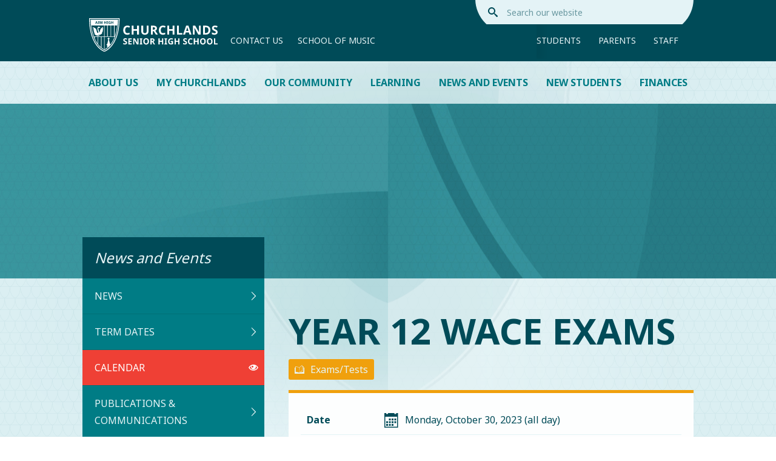

--- FILE ---
content_type: text/html; charset=utf-8
request_url: https://www.churchlands.wa.edu.au/news-and-events/calendar/event/11610/2023/10/30
body_size: 6986
content:
<!doctype html>
<!--[if IE 7]><html
class="no-js lt-ie10 lt-ie9 lt-ie8 loading" lang="en"><![endif]-->
<!--[if IE 8]><html
class="no-js lt-ie10 lt-ie9 loading" lang="en"><![endif]-->
<!--[if IE 9]><html
class="no-js lt-ie10 loading" lang="en"><![endif]-->
<!--[if gt IE 9]><!--><html
class="no-js loading" lang="en"><!--<![endif]--><head><meta
charset="utf-8"><meta
http-equiv="X-UA-Compatible" content="IE=edge,chrome=1"><meta
name="viewport" content="width=device-width, initial-scale=1"><link
rel="apple-touch-icon" sizes="180x180" href="/dist/favicons/apple-touch-icon.png?v=RyoP3XBykk"><link
rel="icon" type="image/png" href="/dist/favicons/favicon-32x32.png?v=RyoP3XBykk" sizes="32x32"><link
rel="icon" type="image/png" href="/dist/favicons/android-chrome-192x192.png?v=RyoP3XBykk" sizes="192x192"><link
rel="icon" type="image/png" href="/dist/favicons/favicon-16x16.png?v=RyoP3XBykk" sizes="16x16"><link
rel="manifest" href="/dist/favicons/manifest.json?v=RyoP3XBykk"><link
rel="mask-icon" href="/dist/favicons/safari-pinned-tab.svg?v=RyoP3XBykk" color="#004b58"><link
rel="shortcut icon" href="/dist/favicons/favicon.ico?v=RyoP3XBykk"><meta
name="msapplication-TileColor" content="#004b58"><meta
name="msapplication-TileImage" content="/dist/favicons/mstile-144x144.png?v=RyoP3XBykk"><meta
name="msapplication-config" content="/dist/favicons/browserconfig.xml?v=RyoP3XBykk"><meta
name="theme-color" content="#004b58"><title>Year 12 WACE Exams | Churchlands Senior High School</title><meta
http-equiv="Content-Type" content="text/html; charset=utf-8" /><meta
name="referrer" content="no-referrer-when-downgrade" /><meta
name="keywords" content="Churchlands, High School, independent public school, perth, top public school, high ATAR, co-ed" /><meta
name="description" content="Churchlands Senior High School has an outstanding reputation as one Western Australia's leading public schools educating students from Years 7-12." /><meta
name="generator" content="SEOmatic" /><link
rel="canonical" href="https://www.churchlands.wa.edu.au/news-and-events/calendar/event/11610/2023/10/30" /><link
rel="alternate" href="https://www.churchlands.wa.edu.au/news-and-events/calendar/event/11610/2023/10/30" hreflang="x-default" /><meta
name="geo.region" content="Western Australia" /><meta
name="geo.position" content="-31.9172898,115.7899902" /><meta
name="ICBM" content="-31.9172898,115.7899902" /><meta
name="geo.placename" content="Churchlands Senior High School" /><meta
name="dcterms.Identifier" content="https://www.churchlands.wa.edu.au/news-and-events/calendar/event/11610/2023/10/30" /><meta
name="dcterms.Format" content="text/html" /><meta
name="dcterms.Relation" content="Churchlands Senior High School" /><meta
name="dcterms.Language" content="en" /><meta
name="dcterms.Publisher" content="Churchlands Senior High School" /><meta
name="dcterms.Type" content="text/html" /><meta
name="dcterms.Coverage" content="https://www.churchlands.wa.edu.au/" /><meta
name="dcterms.Rights" content="Copyright &copy;2026 Churchlands Senior High School." /><meta
name="dcterms.Title" content="Year 12 WACE Exams" /><meta
name="dcterms.Creator" content="The Brand Agency" /><meta
name="dcterms.Subject" content="Churchlands, High School, independent public school, perth, top public school, high ATAR, co-ed" /><meta
name="dcterms.Contributor" content="Churchlands Senior High School" /><meta
name="dcterms.Date" content="2026-01-22" /><meta
name="dcterms.Description" content="Churchlands Senior High School has an outstanding reputation as one Western Australia's leading public schools educating students from Years 7-12." /><meta
property="fb:profile_id" content="1662924100629180" /><meta
property="og:type" content="website" /><meta
property="og:locale" content="en_au" /><meta
property="og:url" content="https://www.churchlands.wa.edu.au/news-and-events/calendar/event/11610/2023/10/30" /><meta
property="og:title" content="Year 12 WACE Exams | Churchlands Senior High School" /><meta
property="og:description" content="Churchlands Senior High School has an outstanding reputation as one Western Australia's leading public schools educating students from Years 7-12." /><meta
property="og:image" content="https://www.churchlands.wa.edu.au/assets/images/pages/hero/_social/PC-photo.jpg" /><meta
property="og:image:type" content="image/jpeg" /><meta
property="og:image:width" content="1200" /><meta
property="og:image:height" content="630" /><meta
property="og:site_name" content="Churchlands Senior High School" /><meta
property="og:see_also" content="https://www.facebook.com/ChurchlandsSHS" /><meta
property="og:see_also" content="https://www.youtube.com/c/UCYCmtNWaGj-Q-xhvd1ZcF4A" /><meta
property="og:see_also" content="https://www.instagram.com/churchlandsseniorhighschool" /><meta
property="og:see_also" content="https://en.wikipedia.org/wiki/Churchlands_Senior_High_School" /><link
type="text/plain" rel="author" href="/humans.txt" /><meta
name="google-site-verification" content="sT_XbTUtlYKqRKXojftr1c9elsCElH96U4S40kEpZrU" /> <script type="application/ld+json">{"@context":"http://schema.org","@type":"HighSchool","name":"Churchlands Senior High School","alternateName":"Churchlands","description":"Churchlands Senior High School is an independent top public school in the suburb of Churchlands, Perth, Western Australia. It educates students from years 7-12.","url":"https://www.churchlands.wa.edu.au","sameAs":["https://www.facebook.com/ChurchlandsSHS","https://www.youtube.com/c/UCYCmtNWaGj-Q-xhvd1ZcF4A","https://www.instagram.com/churchlandsseniorhighschool","https://en.wikipedia.org/wiki/Churchlands_Senior_High_School"],"image":{"@type":"ImageObject","url":"https://www.churchlands.wa.edu.au/assets/images/social/Churchlands-Senior-High-Logo.png","height":"355","width":"266"},"telephone":"+61 8 9441 1700","email":"&#101;&#110;&#113;&#117;&#105;&#114;&#105;&#101;&#115;&#64;&#99;&#104;&#117;&#114;&#99;&#104;&#108;&#97;&#110;&#100;&#115;&#46;&#119;&#97;&#46;&#101;&#100;&#117;&#46;&#97;&#117;","address":{"@type":"PostalAddress","streetAddress":"20 Lucca St","addressLocality":"Churchlands ","addressRegion":"Western Australia","postalCode":"6018","addressCountry":"Australia"},"logo":{"@type":"ImageObject","url":"https://www.churchlands.wa.edu.au/assets/images/social/Churchlands-Senior-High-Logo.png","height":"355","width":"266"},"location":{"@type":"Place","name":"Churchlands Senior High School","alternateName":"Churchlands","description":"Churchlands Senior High School is an independent top public school in the suburb of Churchlands, Perth, Western Australia. It educates students from years 7-12.","hasMap":"http://maps.google.com/maps?q=Churchlands+Senior+High+School%2C+20+Lucca+St%2C+Churchlands+%2C+Western+Australia+6018%2C+Australia","telephone":"+61 8 9441 0442","image":{"@type":"ImageObject","url":"https://www.churchlands.wa.edu.au/assets/images/social/Churchlands-Senior-High-Logo.png","height":"355","width":"266"},"logo":{"@type":"ImageObject","url":"https://www.churchlands.wa.edu.au/assets/images/social/Churchlands-Senior-High-Logo.png","height":"355","width":"266"},"url":"https://www.churchlands.wa.edu.au","sameAs":["https://www.facebook.com/ChurchlandsSHS","https://www.youtube.com/c/UCYCmtNWaGj-Q-xhvd1ZcF4A","https://www.instagram.com/churchlandsseniorhighschool","https://en.wikipedia.org/wiki/Churchlands_Senior_High_School"],"geo":{"@type":"GeoCoordinates","latitude":"-31.9172898","longitude":"115.7899902"},"address":{"@type":"PostalAddress","streetAddress":"20 Lucca St","addressLocality":"Churchlands ","addressRegion":"Western Australia","postalCode":"6018","addressCountry":"Australia"}},"faxNumber":""}</script> <script type="application/ld+json">{"@context":"http://schema.org","@type":"WebSite","name":"Churchlands Senior High School","description":"Churchlands Senior High School has an outstanding reputation as one Western Australia's leading public schools educating students from Years 7-12.","url":"https://www.churchlands.wa.edu.au","image":"https://www.churchlands.wa.edu.au/assets/images/social/_social/Churchlands-SEO.jpg","potentialAction":{"@type":"SearchAction","target":["/search?q={search_term_string}"],"query-input":"required name=search_term_string"},"sameAs":["https://www.facebook.com/ChurchlandsSHS","https://www.youtube.com/c/UCYCmtNWaGj-Q-xhvd1ZcF4A","https://www.instagram.com/churchlandsseniorhighschool"],"copyrightHolder":{"@type":"HighSchool","name":"Churchlands Senior High School","alternateName":"Churchlands","description":"Churchlands Senior High School is an independent top public school in the suburb of Churchlands, Perth, Western Australia. It educates students from years 7-12.","url":"https://www.churchlands.wa.edu.au","sameAs":["https://www.facebook.com/ChurchlandsSHS","https://www.youtube.com/c/UCYCmtNWaGj-Q-xhvd1ZcF4A","https://www.instagram.com/churchlandsseniorhighschool","https://en.wikipedia.org/wiki/Churchlands_Senior_High_School"],"image":{"@type":"ImageObject","url":"https://www.churchlands.wa.edu.au/assets/images/social/Churchlands-Senior-High-Logo.png","height":"355","width":"266"},"telephone":"+61 8 9441 1700","email":"&#101;&#110;&#113;&#117;&#105;&#114;&#105;&#101;&#115;&#64;&#99;&#104;&#117;&#114;&#99;&#104;&#108;&#97;&#110;&#100;&#115;&#46;&#119;&#97;&#46;&#101;&#100;&#117;&#46;&#97;&#117;","address":{"@type":"PostalAddress","streetAddress":"20 Lucca St","addressLocality":"Churchlands ","addressRegion":"Western Australia","postalCode":"6018","addressCountry":"Australia"},"logo":{"@type":"ImageObject","url":"https://www.churchlands.wa.edu.au/assets/images/social/Churchlands-Senior-High-Logo.png","height":"355","width":"266"},"location":{"@type":"Place","name":"Churchlands Senior High School","alternateName":"Churchlands","description":"Churchlands Senior High School is an independent top public school in the suburb of Churchlands, Perth, Western Australia. It educates students from years 7-12.","hasMap":"http://maps.google.com/maps?q=Churchlands+Senior+High+School%2C+20+Lucca+St%2C+Churchlands+%2C+Western+Australia+6018%2C+Australia","telephone":"+61 8 9441 0442","image":{"@type":"ImageObject","url":"https://www.churchlands.wa.edu.au/assets/images/social/Churchlands-Senior-High-Logo.png","height":"355","width":"266"},"logo":{"@type":"ImageObject","url":"https://www.churchlands.wa.edu.au/assets/images/social/Churchlands-Senior-High-Logo.png","height":"355","width":"266"},"url":"https://www.churchlands.wa.edu.au","sameAs":["https://www.facebook.com/ChurchlandsSHS","https://www.youtube.com/c/UCYCmtNWaGj-Q-xhvd1ZcF4A","https://www.instagram.com/churchlandsseniorhighschool","https://en.wikipedia.org/wiki/Churchlands_Senior_High_School"],"geo":{"@type":"GeoCoordinates","latitude":"-31.9172898","longitude":"115.7899902"},"address":{"@type":"PostalAddress","streetAddress":"20 Lucca St","addressLocality":"Churchlands ","addressRegion":"Western Australia","postalCode":"6018","addressCountry":"Australia"}},"faxNumber":""},"author":{"@type":"HighSchool","name":"Churchlands Senior High School","alternateName":"Churchlands","description":"Churchlands Senior High School is an independent top public school in the suburb of Churchlands, Perth, Western Australia. It educates students from years 7-12.","url":"https://www.churchlands.wa.edu.au","sameAs":["https://www.facebook.com/ChurchlandsSHS","https://www.youtube.com/c/UCYCmtNWaGj-Q-xhvd1ZcF4A","https://www.instagram.com/churchlandsseniorhighschool","https://en.wikipedia.org/wiki/Churchlands_Senior_High_School"],"image":{"@type":"ImageObject","url":"https://www.churchlands.wa.edu.au/assets/images/social/Churchlands-Senior-High-Logo.png","height":"355","width":"266"},"telephone":"+61 8 9441 1700","email":"&#101;&#110;&#113;&#117;&#105;&#114;&#105;&#101;&#115;&#64;&#99;&#104;&#117;&#114;&#99;&#104;&#108;&#97;&#110;&#100;&#115;&#46;&#119;&#97;&#46;&#101;&#100;&#117;&#46;&#97;&#117;","address":{"@type":"PostalAddress","streetAddress":"20 Lucca St","addressLocality":"Churchlands ","addressRegion":"Western Australia","postalCode":"6018","addressCountry":"Australia"},"logo":{"@type":"ImageObject","url":"https://www.churchlands.wa.edu.au/assets/images/social/Churchlands-Senior-High-Logo.png","height":"355","width":"266"},"location":{"@type":"Place","name":"Churchlands Senior High School","alternateName":"Churchlands","description":"Churchlands Senior High School is an independent top public school in the suburb of Churchlands, Perth, Western Australia. It educates students from years 7-12.","hasMap":"http://maps.google.com/maps?q=Churchlands+Senior+High+School%2C+20+Lucca+St%2C+Churchlands+%2C+Western+Australia+6018%2C+Australia","telephone":"+61 8 9441 0442","image":{"@type":"ImageObject","url":"https://www.churchlands.wa.edu.au/assets/images/social/Churchlands-Senior-High-Logo.png","height":"355","width":"266"},"logo":{"@type":"ImageObject","url":"https://www.churchlands.wa.edu.au/assets/images/social/Churchlands-Senior-High-Logo.png","height":"355","width":"266"},"url":"https://www.churchlands.wa.edu.au","sameAs":["https://www.facebook.com/ChurchlandsSHS","https://www.youtube.com/c/UCYCmtNWaGj-Q-xhvd1ZcF4A","https://www.instagram.com/churchlandsseniorhighschool","https://en.wikipedia.org/wiki/Churchlands_Senior_High_School"],"geo":{"@type":"GeoCoordinates","latitude":"-31.9172898","longitude":"115.7899902"},"address":{"@type":"PostalAddress","streetAddress":"20 Lucca St","addressLocality":"Churchlands ","addressRegion":"Western Australia","postalCode":"6018","addressCountry":"Australia"}},"faxNumber":""},"creator":{"@type":"Organization","name":"The Brand Agency","description":"The Brand Agency is a full service, integrated communications company with offices in Perth, Melbourne, Auckland and London.","url":"https://www.brandagency.com.au","image":{"@type":"ImageObject","url":"https://www.churchlands.wa.edu.au/assets/images/social/thebrandagency-og.jpg","height":"630","width":"1200"},"telephone":"+61 8 9213 5265","email":"&#99;&#111;&#110;&#116;&#97;&#99;&#116;&#64;&#98;&#114;&#97;&#110;&#100;&#97;&#103;&#101;&#110;&#99;&#121;&#46;&#99;&#111;&#109;&#46;&#97;&#117;","address":{"@type":"PostalAddress","streetAddress":"Level3/11 Harvest Terrace","addressLocality":"West Perth","addressRegion":"Western Australia","postalCode":"6005","addressCountry":"Australia"},"logo":{"@type":"ImageObject","url":"https://www.churchlands.wa.edu.au/assets/images/social/thebrandagency-og.jpg","height":"630","width":"1200"},"location":{"@type":"Place","name":"The Brand Agency","description":"The Brand Agency is a full service, integrated communications company with offices in Perth, Melbourne, Auckland and London.","hasMap":"http://maps.google.com/maps?q=The+Brand+Agency%2C+Level3%2F11+Harvest+Terrace%2C+West+Perth%2C+Western+Australia+6005%2C+Australia","telephone":"+61 8 9213 5265","url":"https://www.brandagency.com.au","address":{"@type":"PostalAddress","streetAddress":"Level3/11 Harvest Terrace","addressLocality":"West Perth","addressRegion":"Western Australia","postalCode":"6005","addressCountry":"Australia"}}}}</script> <script type="application/ld+json">{"@context":"http://schema.org","@type":"Place","name":"Churchlands Senior High School","alternateName":"Churchlands","description":"Churchlands Senior High School is an independent top public school in the suburb of Churchlands, Perth, Western Australia. It educates students from years 7-12.","hasMap":"http://maps.google.com/maps?q=Churchlands+Senior+High+School%2C+20+Lucca+St%2C+Churchlands+%2C+Western+Australia+6018%2C+Australia","telephone":"+61 8 9441 0442","image":{"@type":"ImageObject","url":"https://www.churchlands.wa.edu.au/assets/images/social/Churchlands-Senior-High-Logo.png","height":"355","width":"266"},"logo":{"@type":"ImageObject","url":"https://www.churchlands.wa.edu.au/assets/images/social/Churchlands-Senior-High-Logo.png","height":"355","width":"266"},"url":"https://www.churchlands.wa.edu.au","sameAs":["https://www.facebook.com/ChurchlandsSHS","https://www.youtube.com/c/UCYCmtNWaGj-Q-xhvd1ZcF4A","https://www.instagram.com/churchlandsseniorhighschool","https://en.wikipedia.org/wiki/Churchlands_Senior_High_School"],"geo":{"@type":"GeoCoordinates","latitude":"-31.9172898","longitude":"115.7899902"},"address":{"@type":"PostalAddress","streetAddress":"20 Lucca St","addressLocality":"Churchlands ","addressRegion":"Western Australia","postalCode":"6018","addressCountry":"Australia"}}</script> <script type="application/ld+json">{"@context":"http://schema.org","@type":"BreadcrumbList","itemListElement":[{"@type":"ListItem","position":"1","item":{"@id":"https://www.churchlands.wa.edu.au","name":"Homepage"}},{"@type":"ListItem","position":"2","item":{"@id":"https://www.churchlands.wa.edu.au/news-and-events","name":"News and Events"}},{"@type":"ListItem","position":"3","item":{"@id":"https://www.churchlands.wa.edu.au/news-and-events/calendar","name":"Calendar"}}]}</script> <script>dataLayer=[];(function(w,d,s,l,i){w[l]=w[l]||[];w[l].push({'gtm.start':new Date().getTime(),event:'gtm.js'});var f=d.getElementsByTagName(s)[0],j=d.createElement(s),dl=l!='dataLayer'?'&l='+l:'';j.async=true;j.src='//www.googletagmanager.com/gtm.js?id='+i+dl;f.parentNode.insertBefore(j,f);})(window,document,'script','dataLayer','GTM-P6NFVFT');</script> <script>(function(i,s,o,g,r,a,m){i['GoogleAnalyticsObject']=r;i[r]=i[r]||function(){(i[r].q=i[r].q||[]).push(arguments)},i[r].l=1*new Date();a=s.createElement(o),m=s.getElementsByTagName(o)[0];a.async=1;a.src=g;m.parentNode.insertBefore(a,m)})(window,document,'script','//www.google-analytics.com/analytics.js','ga');ga('create','UA-81125712-1','auto');ga('require','displayfeatures');ga('require','linkid');ga('send','pageview');</script> <link rel="stylesheet" type="text/css" href="https://fonts.googleapis.com/css?family=Noto+Sans:400,700"/>
<link rel="stylesheet" type="text/css" href="/dist/css/main.css?m=1693895210"/></head><body
class="body">
<noscript>
<iframe
src="https://www.googletagmanager.com/ns.html?id=GTM-P6NFVFT" height="0" width="0"
style="display:none;visibility:hidden"></iframe>
</noscript><div
class="site"><header
class="header"><div
class="header__top-bar"><div
class="container"><div
class="search-bar clearfix"><div
class="search-bar__container"><form
method="get" action="/search" class="clearfix js-search-form">
<label
for="search-top" class="visuallyhidden">Search Term</label>
<input
class="search-bar__input" id="search" type="search" name="q" placeholder="Search our website">
<button
type="submit" class="search-bar__submit js-search">	<svg
class="icon icon--search"><use
xlink:href="/dist/icons/symbol-defs.svg#icon--search"></use></svg></button></form></div></div><div
class="header__logo">
<a
href="/" class="header__logo--link">
<img
src="/dist/images/logo-white.svg" svg-fallback="/dist/images/logo-white.png" alt="Churchlands Senior High School" class="header__logo--image">
</a></div><ul
class="header__links"><li
class="header__link-item">
<a
class="header__link" href="https://www.churchlands.wa.edu.au/about-us/contact-us" target="_self" title="Contact Us">Contact Us</a></li><li
class="header__link-item">
<a
class="header__link" href="https://www.churchlands.wa.edu.au/learning/learning-areas/school-of-music" target="_self" title="School of Music">School of Music</a></li></ul><div
class="header__buttons">
<button
class="nav__button--sec">	<svg
class="icon icon--people"><use
xlink:href="/dist/icons/symbol-defs.svg#icon--people"></use></svg></button>
<button
class="nav__button">	<svg
class="icon icon--menu"><use
xlink:href="/dist/icons/symbol-defs.svg#icon--menu"></use></svg></button></div><div
class="portal__buttons-container">
<a
class="portal__button js-modal-button" href="#33" data-id="33">Students</a>
<a
class="portal__button js-modal-button" href="#39" data-id="39">Parents</a>
<a
class="portal__button js-modal-button" href="#36" data-id="36">Staff</a></div></div></div><nav
class="nav nav--main"><ul
class="nav__list"><li
class="nav__item has-children">
<a
href="https://www.churchlands.wa.edu.au/about-us" class="nav__link">About Us	<svg
class="icon icon--chevron-thin-right"><use
xlink:href="/dist/icons/symbol-defs.svg#icon--chevron-thin-right"></use></svg><span
class="nav__btn" aria-hidden="true">	<svg
class="icon icon--chevron-thin-down"><use
xlink:href="/dist/icons/symbol-defs.svg#icon--chevron-thin-down"></use></svg></span></a><ul
class="nav__list"><li
class="nav__item">
<a
href="https://www.churchlands.wa.edu.au/about-us/principals-welcome" class="nav__link">Principal’s Welcome	<svg
class="icon icon--chevron-thin-right"><use
xlink:href="/dist/icons/symbol-defs.svg#icon--chevron-thin-right"></use></svg><span
class="nav__btn" aria-hidden="true">	<svg
class="icon icon--chevron-thin-down"><use
xlink:href="/dist/icons/symbol-defs.svg#icon--chevron-thin-down"></use></svg></span></a></li><li
class="nav__item">
<a
href="https://www.churchlands.wa.edu.au/about-us/leadership" class="nav__link">Senior Management Team	<svg
class="icon icon--chevron-thin-right"><use
xlink:href="/dist/icons/symbol-defs.svg#icon--chevron-thin-right"></use></svg><span
class="nav__btn" aria-hidden="true">	<svg
class="icon icon--chevron-thin-down"><use
xlink:href="/dist/icons/symbol-defs.svg#icon--chevron-thin-down"></use></svg></span></a></li><li
class="nav__item">
<a
href="https://www.churchlands.wa.edu.au/about-us/history" class="nav__link">History	<svg
class="icon icon--chevron-thin-right"><use
xlink:href="/dist/icons/symbol-defs.svg#icon--chevron-thin-right"></use></svg><span
class="nav__btn" aria-hidden="true">	<svg
class="icon icon--chevron-thin-down"><use
xlink:href="/dist/icons/symbol-defs.svg#icon--chevron-thin-down"></use></svg></span></a></li><li
class="nav__item">
<a
href="https://www.churchlands.wa.edu.au/about-us/philosophy" class="nav__link">Vision and Values	<svg
class="icon icon--chevron-thin-right"><use
xlink:href="/dist/icons/symbol-defs.svg#icon--chevron-thin-right"></use></svg><span
class="nav__btn" aria-hidden="true">	<svg
class="icon icon--chevron-thin-down"><use
xlink:href="/dist/icons/symbol-defs.svg#icon--chevron-thin-down"></use></svg></span></a></li><li
class="nav__item">
<a
href="https://www.churchlands.wa.edu.au/about-us/achievement" class="nav__link">Achievements	<svg
class="icon icon--chevron-thin-right"><use
xlink:href="/dist/icons/symbol-defs.svg#icon--chevron-thin-right"></use></svg><span
class="nav__btn" aria-hidden="true">	<svg
class="icon icon--chevron-thin-down"><use
xlink:href="/dist/icons/symbol-defs.svg#icon--chevron-thin-down"></use></svg></span></a></li><li
class="nav__item">
<a
href="https://www.churchlands.wa.edu.au/about-us/contact-us" class="nav__link">Contact Us	<svg
class="icon icon--chevron-thin-right"><use
xlink:href="/dist/icons/symbol-defs.svg#icon--chevron-thin-right"></use></svg><span
class="nav__btn" aria-hidden="true">	<svg
class="icon icon--chevron-thin-down"><use
xlink:href="/dist/icons/symbol-defs.svg#icon--chevron-thin-down"></use></svg></span></a></li><li
class="nav__item">
<a
href="https://www.churchlands.wa.edu.au/about-us/employment" class="nav__link">Become Part of the Churchlands Team	<svg
class="icon icon--chevron-thin-right"><use
xlink:href="/dist/icons/symbol-defs.svg#icon--chevron-thin-right"></use></svg><span
class="nav__btn" aria-hidden="true">	<svg
class="icon icon--chevron-thin-down"><use
xlink:href="/dist/icons/symbol-defs.svg#icon--chevron-thin-down"></use></svg></span></a></li></ul></li><li
class="nav__item has-children">
<a
href="https://www.churchlands.wa.edu.au/my-churchlands" class="nav__link">My Churchlands	<svg
class="icon icon--chevron-thin-right"><use
xlink:href="/dist/icons/symbol-defs.svg#icon--chevron-thin-right"></use></svg><span
class="nav__btn" aria-hidden="true">	<svg
class="icon icon--chevron-thin-down"><use
xlink:href="/dist/icons/symbol-defs.svg#icon--chevron-thin-down"></use></svg></span></a><ul
class="nav__list"><li
class="nav__item">
<a
href="https://www.churchlands.wa.edu.au/my-churchlands/canteen" class="nav__link">Canteen	<svg
class="icon icon--chevron-thin-right"><use
xlink:href="/dist/icons/symbol-defs.svg#icon--chevron-thin-right"></use></svg><span
class="nav__btn" aria-hidden="true">	<svg
class="icon icon--chevron-thin-down"><use
xlink:href="/dist/icons/symbol-defs.svg#icon--chevron-thin-down"></use></svg></span></a></li><li
class="nav__item">
<a
href="https://www.churchlands.wa.edu.au/my-churchlands/concert-hall" class="nav__link">Taryn Fiebig Concert Hall	<svg
class="icon icon--chevron-thin-right"><use
xlink:href="/dist/icons/symbol-defs.svg#icon--chevron-thin-right"></use></svg><span
class="nav__btn" aria-hidden="true">	<svg
class="icon icon--chevron-thin-down"><use
xlink:href="/dist/icons/symbol-defs.svg#icon--chevron-thin-down"></use></svg></span></a></li><li
class="nav__item">
<a
href="https://www.churchlands.wa.edu.au/my-churchlands/ict" class="nav__link">ICT	<svg
class="icon icon--chevron-thin-right"><use
xlink:href="/dist/icons/symbol-defs.svg#icon--chevron-thin-right"></use></svg><span
class="nav__btn" aria-hidden="true">	<svg
class="icon icon--chevron-thin-down"><use
xlink:href="/dist/icons/symbol-defs.svg#icon--chevron-thin-down"></use></svg></span></a></li><li
class="nav__item">
<a
href="https://www.churchlands.wa.edu.au/my-churchlands/library" class="nav__link">Library	<svg
class="icon icon--chevron-thin-right"><use
xlink:href="/dist/icons/symbol-defs.svg#icon--chevron-thin-right"></use></svg><span
class="nav__btn" aria-hidden="true">	<svg
class="icon icon--chevron-thin-down"><use
xlink:href="/dist/icons/symbol-defs.svg#icon--chevron-thin-down"></use></svg></span></a></li><li
class="nav__item">
<a
href="https://www.churchlands.wa.edu.au/my-churchlands/parking" class="nav__link">Parking	<svg
class="icon icon--chevron-thin-right"><use
xlink:href="/dist/icons/symbol-defs.svg#icon--chevron-thin-right"></use></svg><span
class="nav__btn" aria-hidden="true">	<svg
class="icon icon--chevron-thin-down"><use
xlink:href="/dist/icons/symbol-defs.svg#icon--chevron-thin-down"></use></svg></span></a></li><li
class="nav__item">
<a
href="https://www.churchlands.wa.edu.au/my-churchlands/campus-facilities" class="nav__link">School Facilities	<svg
class="icon icon--chevron-thin-right"><use
xlink:href="/dist/icons/symbol-defs.svg#icon--chevron-thin-right"></use></svg><span
class="nav__btn" aria-hidden="true">	<svg
class="icon icon--chevron-thin-down"><use
xlink:href="/dist/icons/symbol-defs.svg#icon--chevron-thin-down"></use></svg></span></a></li><li
class="nav__item">
<a
href="https://www.churchlands.wa.edu.au/my-churchlands/student-services" class="nav__link">Student Services	<svg
class="icon icon--chevron-thin-right"><use
xlink:href="/dist/icons/symbol-defs.svg#icon--chevron-thin-right"></use></svg><span
class="nav__btn" aria-hidden="true">	<svg
class="icon icon--chevron-thin-down"><use
xlink:href="/dist/icons/symbol-defs.svg#icon--chevron-thin-down"></use></svg></span></a></li><li
class="nav__item">
<a
href="https://www.churchlands.wa.edu.au/my-churchlands/transport" class="nav__link">Transport	<svg
class="icon icon--chevron-thin-right"><use
xlink:href="/dist/icons/symbol-defs.svg#icon--chevron-thin-right"></use></svg><span
class="nav__btn" aria-hidden="true">	<svg
class="icon icon--chevron-thin-down"><use
xlink:href="/dist/icons/symbol-defs.svg#icon--chevron-thin-down"></use></svg></span></a></li><li
class="nav__item">
<a
href="https://www.churchlands.wa.edu.au/my-churchlands/uniform-shop" class="nav__link">Uniform Shop	<svg
class="icon icon--chevron-thin-right"><use
xlink:href="/dist/icons/symbol-defs.svg#icon--chevron-thin-right"></use></svg><span
class="nav__btn" aria-hidden="true">	<svg
class="icon icon--chevron-thin-down"><use
xlink:href="/dist/icons/symbol-defs.svg#icon--chevron-thin-down"></use></svg></span></a></li></ul></li><li
class="nav__item has-children">
<a
href="https://www.churchlands.wa.edu.au/our-community" class="nav__link">Our Community	<svg
class="icon icon--chevron-thin-right"><use
xlink:href="/dist/icons/symbol-defs.svg#icon--chevron-thin-right"></use></svg><span
class="nav__btn" aria-hidden="true">	<svg
class="icon icon--chevron-thin-down"><use
xlink:href="/dist/icons/symbol-defs.svg#icon--chevron-thin-down"></use></svg></span></a><ul
class="nav__list"><li
class="nav__item">
<a
href="https://www.churchlands.wa.edu.au/our-community/school-board" class="nav__link">School Board	<svg
class="icon icon--chevron-thin-right"><use
xlink:href="/dist/icons/symbol-defs.svg#icon--chevron-thin-right"></use></svg><span
class="nav__btn" aria-hidden="true">	<svg
class="icon icon--chevron-thin-down"><use
xlink:href="/dist/icons/symbol-defs.svg#icon--chevron-thin-down"></use></svg></span></a></li><li
class="nav__item">
<a
href="https://www.churchlands.wa.edu.au/our-community/churchlands-foundation" class="nav__link">Churchlands Foundation	<svg
class="icon icon--chevron-thin-right"><use
xlink:href="/dist/icons/symbol-defs.svg#icon--chevron-thin-right"></use></svg><span
class="nav__btn" aria-hidden="true">	<svg
class="icon icon--chevron-thin-down"><use
xlink:href="/dist/icons/symbol-defs.svg#icon--chevron-thin-down"></use></svg></span></a></li><li
class="nav__item">
<a
href="https://www.churchlands.wa.edu.au/our-community/alumni" class="nav__link">Alumni	<svg
class="icon icon--chevron-thin-right"><use
xlink:href="/dist/icons/symbol-defs.svg#icon--chevron-thin-right"></use></svg><span
class="nav__btn" aria-hidden="true">	<svg
class="icon icon--chevron-thin-down"><use
xlink:href="/dist/icons/symbol-defs.svg#icon--chevron-thin-down"></use></svg></span></a></li><li
class="nav__item">
<a
href="https://www.churchlands.wa.edu.au/our-community/p-c" class="nav__link">P&amp;C	<svg
class="icon icon--chevron-thin-right"><use
xlink:href="/dist/icons/symbol-defs.svg#icon--chevron-thin-right"></use></svg><span
class="nav__btn" aria-hidden="true">	<svg
class="icon icon--chevron-thin-down"><use
xlink:href="/dist/icons/symbol-defs.svg#icon--chevron-thin-down"></use></svg></span></a></li><li
class="nav__item">
<a
href="https://www.churchlands.wa.edu.au/our-community/ah-sport" class="nav__link">AH Sport	<svg
class="icon icon--chevron-thin-right"><use
xlink:href="/dist/icons/symbol-defs.svg#icon--chevron-thin-right"></use></svg><span
class="nav__btn" aria-hidden="true">	<svg
class="icon icon--chevron-thin-down"><use
xlink:href="/dist/icons/symbol-defs.svg#icon--chevron-thin-down"></use></svg></span></a></li></ul></li><li
class="nav__item has-children">
<a
href="https://www.churchlands.wa.edu.au/learning" class="nav__link">Learning	<svg
class="icon icon--chevron-thin-right"><use
xlink:href="/dist/icons/symbol-defs.svg#icon--chevron-thin-right"></use></svg><span
class="nav__btn" aria-hidden="true">	<svg
class="icon icon--chevron-thin-down"><use
xlink:href="/dist/icons/symbol-defs.svg#icon--chevron-thin-down"></use></svg></span></a><ul
class="nav__list"><li
class="nav__item">
<a
href="https://www.churchlands.wa.edu.au/learning/learning-areas" class="nav__link">Learning Areas	<svg
class="icon icon--chevron-thin-right"><use
xlink:href="/dist/icons/symbol-defs.svg#icon--chevron-thin-right"></use></svg><span
class="nav__btn" aria-hidden="true">	<svg
class="icon icon--chevron-thin-down"><use
xlink:href="/dist/icons/symbol-defs.svg#icon--chevron-thin-down"></use></svg></span></a></li><li
class="nav__item">
<a
href="https://www.churchlands.wa.edu.au/learning/career-planning" class="nav__link">Career Planning	<svg
class="icon icon--chevron-thin-right"><use
xlink:href="/dist/icons/symbol-defs.svg#icon--chevron-thin-right"></use></svg><span
class="nav__btn" aria-hidden="true">	<svg
class="icon icon--chevron-thin-down"><use
xlink:href="/dist/icons/symbol-defs.svg#icon--chevron-thin-down"></use></svg></span></a></li><li
class="nav__item">
<a
href="https://www.churchlands.wa.edu.au/learning/indigenous-education" class="nav__link">Indigenous Education	<svg
class="icon icon--chevron-thin-right"><use
xlink:href="/dist/icons/symbol-defs.svg#icon--chevron-thin-right"></use></svg><span
class="nav__btn" aria-hidden="true">	<svg
class="icon icon--chevron-thin-down"><use
xlink:href="/dist/icons/symbol-defs.svg#icon--chevron-thin-down"></use></svg></span></a></li><li
class="nav__item">
<a
href="https://www.churchlands.wa.edu.au/learning/middle-school" class="nav__link">Middle Secondary	<svg
class="icon icon--chevron-thin-right"><use
xlink:href="/dist/icons/symbol-defs.svg#icon--chevron-thin-right"></use></svg><span
class="nav__btn" aria-hidden="true">	<svg
class="icon icon--chevron-thin-down"><use
xlink:href="/dist/icons/symbol-defs.svg#icon--chevron-thin-down"></use></svg></span></a></li><li
class="nav__item">
<a
href="https://www.churchlands.wa.edu.au/learning/tours-and-programs" class="nav__link">Tours &amp; Programs	<svg
class="icon icon--chevron-thin-right"><use
xlink:href="/dist/icons/symbol-defs.svg#icon--chevron-thin-right"></use></svg><span
class="nav__btn" aria-hidden="true">	<svg
class="icon icon--chevron-thin-down"><use
xlink:href="/dist/icons/symbol-defs.svg#icon--chevron-thin-down"></use></svg></span></a></li><li
class="nav__item">
<a
href="https://www.churchlands.wa.edu.au/learning/senior-school" class="nav__link">Senior Secondary	<svg
class="icon icon--chevron-thin-right"><use
xlink:href="/dist/icons/symbol-defs.svg#icon--chevron-thin-right"></use></svg><span
class="nav__btn" aria-hidden="true">	<svg
class="icon icon--chevron-thin-down"><use
xlink:href="/dist/icons/symbol-defs.svg#icon--chevron-thin-down"></use></svg></span></a></li><li
class="nav__item">
<a
href="https://www.churchlands.wa.edu.au/learning/academic-extension-program" class="nav__link">Academic Extension Program	<svg
class="icon icon--chevron-thin-right"><use
xlink:href="/dist/icons/symbol-defs.svg#icon--chevron-thin-right"></use></svg><span
class="nav__btn" aria-hidden="true">	<svg
class="icon icon--chevron-thin-down"><use
xlink:href="/dist/icons/symbol-defs.svg#icon--chevron-thin-down"></use></svg></span></a></li></ul></li><li
class="nav__item has-children">
<a
href="https://www.churchlands.wa.edu.au/news-and-events" class="nav__link">News and Events	<svg
class="icon icon--chevron-thin-right"><use
xlink:href="/dist/icons/symbol-defs.svg#icon--chevron-thin-right"></use></svg><span
class="nav__btn" aria-hidden="true">	<svg
class="icon icon--chevron-thin-down"><use
xlink:href="/dist/icons/symbol-defs.svg#icon--chevron-thin-down"></use></svg></span></a><ul
class="nav__list"><li
class="nav__item">
<a
href="https://www.churchlands.wa.edu.au/news-and-events/news" class="nav__link">News	<svg
class="icon icon--chevron-thin-right"><use
xlink:href="/dist/icons/symbol-defs.svg#icon--chevron-thin-right"></use></svg><span
class="nav__btn" aria-hidden="true">	<svg
class="icon icon--chevron-thin-down"><use
xlink:href="/dist/icons/symbol-defs.svg#icon--chevron-thin-down"></use></svg></span></a></li><li
class="nav__item">
<a
href="https://www.churchlands.wa.edu.au/news-and-events/term-dates" class="nav__link">Term Dates	<svg
class="icon icon--chevron-thin-right"><use
xlink:href="/dist/icons/symbol-defs.svg#icon--chevron-thin-right"></use></svg><span
class="nav__btn" aria-hidden="true">	<svg
class="icon icon--chevron-thin-down"><use
xlink:href="/dist/icons/symbol-defs.svg#icon--chevron-thin-down"></use></svg></span></a></li><li
class="nav__item">
<a
href="https://www.churchlands.wa.edu.au/news-and-events/calendar" class="nav__link">Calendar	<svg
class="icon icon--chevron-thin-right"><use
xlink:href="/dist/icons/symbol-defs.svg#icon--chevron-thin-right"></use></svg><span
class="nav__btn" aria-hidden="true">	<svg
class="icon icon--chevron-thin-down"><use
xlink:href="/dist/icons/symbol-defs.svg#icon--chevron-thin-down"></use></svg></span></a></li><li
class="nav__item">
<a
href="https://www.churchlands.wa.edu.au/news-and-events/publications" class="nav__link">Publications &amp; Communications	<svg
class="icon icon--chevron-thin-right"><use
xlink:href="/dist/icons/symbol-defs.svg#icon--chevron-thin-right"></use></svg><span
class="nav__btn" aria-hidden="true">	<svg
class="icon icon--chevron-thin-down"><use
xlink:href="/dist/icons/symbol-defs.svg#icon--chevron-thin-down"></use></svg></span></a></li></ul></li><li
class="nav__item has-children">
<a
href="https://www.churchlands.wa.edu.au/new-students" class="nav__link">New Students	<svg
class="icon icon--chevron-thin-right"><use
xlink:href="/dist/icons/symbol-defs.svg#icon--chevron-thin-right"></use></svg><span
class="nav__btn" aria-hidden="true">	<svg
class="icon icon--chevron-thin-down"><use
xlink:href="/dist/icons/symbol-defs.svg#icon--chevron-thin-down"></use></svg></span></a><ul
class="nav__list"><li
class="nav__item">
<a
href="https://www.churchlands.wa.edu.au/new-students/new-students-guide" class="nav__link">New Student&#039;s Guide	<svg
class="icon icon--chevron-thin-right"><use
xlink:href="/dist/icons/symbol-defs.svg#icon--chevron-thin-right"></use></svg><span
class="nav__btn" aria-hidden="true">	<svg
class="icon icon--chevron-thin-down"><use
xlink:href="/dist/icons/symbol-defs.svg#icon--chevron-thin-down"></use></svg></span></a></li><li
class="nav__item">
<a
href="https://www.churchlands.wa.edu.au/new-students/intake-area" class="nav__link">Intake Area	<svg
class="icon icon--chevron-thin-right"><use
xlink:href="/dist/icons/symbol-defs.svg#icon--chevron-thin-right"></use></svg><span
class="nav__btn" aria-hidden="true">	<svg
class="icon icon--chevron-thin-down"><use
xlink:href="/dist/icons/symbol-defs.svg#icon--chevron-thin-down"></use></svg></span></a></li><li
class="nav__item">
<a
href="https://www.churchlands.wa.edu.au/new-students/gifted-and-talented-music-entry" class="nav__link">Gifted &amp; Talented Music Entry	<svg
class="icon icon--chevron-thin-right"><use
xlink:href="/dist/icons/symbol-defs.svg#icon--chevron-thin-right"></use></svg><span
class="nav__btn" aria-hidden="true">	<svg
class="icon icon--chevron-thin-down"><use
xlink:href="/dist/icons/symbol-defs.svg#icon--chevron-thin-down"></use></svg></span></a></li><li
class="nav__item">
<a
href="https://www.churchlands.wa.edu.au/new-students/year-7-parent-information-night" class="nav__link">Year 7 2026 Orientation Day	<svg
class="icon icon--chevron-thin-right"><use
xlink:href="/dist/icons/symbol-defs.svg#icon--chevron-thin-right"></use></svg><span
class="nav__btn" aria-hidden="true">	<svg
class="icon icon--chevron-thin-down"><use
xlink:href="/dist/icons/symbol-defs.svg#icon--chevron-thin-down"></use></svg></span></a></li><li
class="nav__item">
<a
href="https://www.churchlands.wa.edu.au/new-students/school-tour" class="nav__link">School Tour	<svg
class="icon icon--chevron-thin-right"><use
xlink:href="/dist/icons/symbol-defs.svg#icon--chevron-thin-right"></use></svg><span
class="nav__btn" aria-hidden="true">	<svg
class="icon icon--chevron-thin-down"><use
xlink:href="/dist/icons/symbol-defs.svg#icon--chevron-thin-down"></use></svg></span></a></li><li
class="nav__item">
<a
href="https://www.churchlands.wa.edu.au/new-students/enrolment" class="nav__link">Enrolment	<svg
class="icon icon--chevron-thin-right"><use
xlink:href="/dist/icons/symbol-defs.svg#icon--chevron-thin-right"></use></svg><span
class="nav__btn" aria-hidden="true">	<svg
class="icon icon--chevron-thin-down"><use
xlink:href="/dist/icons/symbol-defs.svg#icon--chevron-thin-down"></use></svg></span></a></li></ul></li><li
class="nav__item has-children">
<a
href="https://www.churchlands.wa.edu.au/finances" class="nav__link">Finances	<svg
class="icon icon--chevron-thin-right"><use
xlink:href="/dist/icons/symbol-defs.svg#icon--chevron-thin-right"></use></svg><span
class="nav__btn" aria-hidden="true">	<svg
class="icon icon--chevron-thin-down"><use
xlink:href="/dist/icons/symbol-defs.svg#icon--chevron-thin-down"></use></svg></span></a><ul
class="nav__list"><li
class="nav__item">
<a
href="https://www.churchlands.wa.edu.au/finances/payments" class="nav__link">Payments	<svg
class="icon icon--chevron-thin-right"><use
xlink:href="/dist/icons/symbol-defs.svg#icon--chevron-thin-right"></use></svg><span
class="nav__btn" aria-hidden="true">	<svg
class="icon icon--chevron-thin-down"><use
xlink:href="/dist/icons/symbol-defs.svg#icon--chevron-thin-down"></use></svg></span></a></li><li
class="nav__item">
<a
href="https://www.churchlands.wa.edu.au/finances/secondary-assistance-scheme-application" class="nav__link">Secondary Assistance Scheme	<svg
class="icon icon--chevron-thin-right"><use
xlink:href="/dist/icons/symbol-defs.svg#icon--chevron-thin-right"></use></svg><span
class="nav__btn" aria-hidden="true">	<svg
class="icon icon--chevron-thin-down"><use
xlink:href="/dist/icons/symbol-defs.svg#icon--chevron-thin-down"></use></svg></span></a></li><li
class="nav__item">
<a
href="https://www.churchlands.wa.edu.au/finances/back-to-school-booklet-2025" class="nav__link">Back to School Booklet 2026	<svg
class="icon icon--chevron-thin-right"><use
xlink:href="/dist/icons/symbol-defs.svg#icon--chevron-thin-right"></use></svg><span
class="nav__btn" aria-hidden="true">	<svg
class="icon icon--chevron-thin-down"><use
xlink:href="/dist/icons/symbol-defs.svg#icon--chevron-thin-down"></use></svg></span></a></li><li
class="nav__item">
<a
href="https://www.churchlands.wa.edu.au/finances/finance-policy" class="nav__link">Finance Policy	<svg
class="icon icon--chevron-thin-right"><use
xlink:href="/dist/icons/symbol-defs.svg#icon--chevron-thin-right"></use></svg><span
class="nav__btn" aria-hidden="true">	<svg
class="icon icon--chevron-thin-down"><use
xlink:href="/dist/icons/symbol-defs.svg#icon--chevron-thin-down"></use></svg></span></a></li></ul></li></ul><div
class="search__input-container search__input-container--side"><form
class="js-search-form" action="/search" method="get">
<label
for="search-in-page" class="visuallyhidden">Search Term</label>
<input
id="search-in-page" name="q" type="search" placeholder="Search"  class="search__input" >
<button
class="search__input-button js-search" type="submit">	<svg
class="icon icon--search"><use
xlink:href="/dist/icons/symbol-defs.svg#icon--search"></use></svg></button></form></div></nav></header><div
class="page" role="main"><div
class="hero">
<img
class="hero__image"
src="/assets/images/default/_1900x427_crop_center-center_100/default-hero.jpg"
srcset="/assets/images/default/_1900x427_crop_center-center_100/default-hero.jpg 1900w,/assets/images/default/_1600x360_crop_center-center_100/default-hero.jpg 1600w,/assets/images/default/_1280x288_crop_center-center_100/default-hero.jpg 1280w,/assets/images/default/_1024x230_crop_center-center_100/default-hero.jpg 1024w,/assets/images/default/_768x172_crop_center-center_100/default-hero.jpg 768w,/assets/images/default/_320x72_crop_center-center_100/default-hero.jpg 320w"
sizes="100vw"
alt="Default Hero"
/></div><div
class="container"><div
class="content"><nav
class="nav nav--side" id="nav--side"><ul
class="nav__list"><li
class="nav__item is-active has-children is-open">
<a
href="https://www.churchlands.wa.edu.au/news-and-events" class="nav__link">News and Events	<svg
class="icon icon--chevron-thin-right"><use
xlink:href="/dist/icons/symbol-defs.svg#icon--chevron-thin-right"></use></svg></a><ul
class="nav__list"><li
class="nav__item">
<a
href="https://www.churchlands.wa.edu.au/news-and-events/news" class="nav__link">News	<svg
class="icon icon--chevron-thin-right"><use
xlink:href="/dist/icons/symbol-defs.svg#icon--chevron-thin-right"></use></svg></a></li><li
class="nav__item">
<a
href="https://www.churchlands.wa.edu.au/news-and-events/term-dates" class="nav__link">Term Dates	<svg
class="icon icon--chevron-thin-right"><use
xlink:href="/dist/icons/symbol-defs.svg#icon--chevron-thin-right"></use></svg></a></li><li
class="nav__item is-current">
<a
href="https://www.churchlands.wa.edu.au/news-and-events/calendar" class="nav__link">Calendar	<svg
class="icon icon--eye"><use
xlink:href="/dist/icons/symbol-defs.svg#icon--eye"></use></svg></a></li><li
class="nav__item has-children">
<a
href="https://www.churchlands.wa.edu.au/news-and-events/publications" class="nav__link">Publications &amp; Communications	<svg
class="icon icon--chevron-thin-right"><use
xlink:href="/dist/icons/symbol-defs.svg#icon--chevron-thin-right"></use></svg></a><ul
class="nav__list"><li
class="nav__item">
<a
href="https://www.churchlands.wa.edu.au/news-and-events/publications/archive-publications" class="nav__link">Archive	<svg
class="icon icon--chevron-thin-right"><use
xlink:href="/dist/icons/symbol-defs.svg#icon--chevron-thin-right"></use></svg></a></li></ul></li></ul></li></ul></nav><article
class="event-article__container"><h1 class="event-article__heading event-article__heading--main">Year 12 WACE Exams</h1><ul
class=category__container><li
class=category__item><span
class="category-tag--exams-tests" >	<svg
class="icon icon--english"><use
xlink:href="/dist/icons/symbol-defs.svg#icon--english"></use></svg>Exams/Tests</span></li></ul><div
class="event-table category--exams-tests"><div
class="event-table__row"><p
class="event-table__row-title">Date	<svg
class="icon icon--calendar"><use
xlink:href="/dist/icons/symbol-defs.svg#icon--calendar"></use></svg></p><p
class="event-table__row-content">			<span
class="begin-date">Monday, October 30, 2023 (all day)</span></p></div><div
class="event-table__row"><p
class="event-table__row-title">Duration	<svg
class="icon icon--clock"><use
xlink:href="/dist/icons/symbol-defs.svg#icon--clock"></use></svg></p><p
class="event-table__row-content">5d</p></div><div
class="event-table__row"><p
class="event-table__row-title">Repeats	<svg
class="icon icon--clock"><use
xlink:href="/dist/icons/symbol-defs.svg#icon--clock"></use></svg></p><p
class="event-table__row-content">Weekly, starting from 30/10/2023, until 17/11/2023</p></div></div><p
class="news-article__continue">
<a
href="https://www.churchlands.wa.edu.au/news-and-events/calendar" title="Back to Calendar">Back to calendar</a></p><div
class="block block--related-links related-links"><h2 class="block__title">You may also be interested in</h2><div
class="related-links__item">
<a
href="https://www.churchlands.wa.edu.au/news-and-events/term-dates" title="Term Dates" class="related-links__link">Term Dates</a>
<svg
class="icon icon--chevron-thin-right"><use
xlink:href="/dist/icons/symbol-defs.svg#icon--chevron-thin-right"></use></svg></div><div
class="related-links__item">
<svg
class="icon icon--chevron-thin-right"><use
xlink:href="/dist/icons/symbol-defs.svg#icon--chevron-thin-right"></use></svg></div><div
class="related-links__item">
<a
href="https://www.churchlands.wa.edu.au/news-and-events/calendar" title="Calendar" class="related-links__link">Calendar</a>
<svg
class="icon icon--chevron-thin-right"><use
xlink:href="/dist/icons/symbol-defs.svg#icon--chevron-thin-right"></use></svg></div></div></article></div></div></div><footer
class="footer"><div
class="footer__top-bar"><div
class="container"><nav
class="footer__nav nav"><ul
class="nav__list"><li
class="nav__item">
<a
href="https://www.churchlands.wa.edu.au/about-us" class="nav__link">About Us</a></li><li
class="nav__item">
<a
href="https://www.churchlands.wa.edu.au/my-churchlands" class="nav__link">My Churchlands</a></li><li
class="nav__item">
<a
href="https://www.churchlands.wa.edu.au/our-community" class="nav__link">Our Community</a></li><li
class="nav__item">
<a
href="https://www.churchlands.wa.edu.au/learning" class="nav__link">Learning</a></li><li
class="nav__item">
<a
href="https://www.churchlands.wa.edu.au/news-and-events" class="nav__link">News and Events</a></li><li
class="nav__item">
<a
href="https://www.churchlands.wa.edu.au/new-students" class="nav__link">New Students</a></li><li
class="nav__item">
<a
href="https://www.churchlands.wa.edu.au/finances" class="nav__link">Finances</a></li></ul></nav><div
class="contact-details"><dl
class="contact-details__list contact-details__list--primary"><div
class="contact-details__item"><dt>Phone</dt><dd><a
href="tel:+61894411700">+61 8 9441 1700</a></dd></div><div
class="contact-details__item"><dt
class="visuallyhidden">Email</dt><dd><a
href="mailto:enquiries@churchlands.wa.edu.au">enquiries@churchlands.wa.edu.au</a></dd></div></dl><dl
class="contact-details__list contact-details__list--icons"><div
class="contact-details__item--social"><dt
class="visuallyhidden">Facebook</dt><dd>
<a
href="https://www.facebook.com/Churchlands.SHS" target="_blank">	<svg
class="icon icon--facebook"><use
xlink:href="/dist/icons/symbol-defs.svg#icon--facebook"></use></svg> Connect with us on Facebook</a></dd><dt
class="visuallyhidden">Instagram</dt><dd>
<a
href="https://www.instagram.com/churchlands.shs/?hl=en" target="_blank">	<svg
class="icon icon--instagram"><use
xlink:href="/dist/icons/symbol-defs.svg#icon--instagram"></use></svg> Connect with us on Instagram</a></dd></div></dl></div><div
class="footer__logo">
<img
class="footer__logo-image" src="/dist/images/logo-white-stacked.svg" svg-fallback="/dist/images/logo-white-stacked.png" alt="Churchlands Senior High School"></div></div></div><div
class="footer__lower-bar"><div
class="container">
<span
class="footer__school-code"># 4012</span><ul
class="footer__links"><li><a
href="https://www.churchlands.wa.edu.au/privacy" target="_self" title="Privacy">Privacy</a></li><li><a
href="https://www.churchlands.wa.edu.au/sitemap" target="_self" title="Sitemap">Sitemap</a></li></ul></div></div></footer></div><div
class="background"><div
id="scene" class="background__scene"><div
class="layer background__layer" data-depth="0.10">
<img
class="background__image" src="/dist/images/background-layer1.png" alt=""/></div><div
class="layer background__layer" data-depth="0.15">
<img
class="background__image" src="/dist/images/background-layer2.png" alt=""/></div><div
class="layer background__layer" data-depth="0.20">
<img
class="background__image" src="/dist/images/background-layer3.png" alt=""/></div></div></div><div
class="modals"><div
id="33"><div
class="modal quick-links__modal" data-id="33"><h2 class="modal__title">Student Quick Links</h2><div
class="modal__icon-set"><ul
class="modal__icon-list"><li
class="modal__icon-list-item">
<a
class="modal__icon-list-item-link" href="https://outlook.office365.com/owa/" target="_blank" title="Email">
<svg
class="icon icon--email"><use
xlink:href="/dist/icons/symbol-defs.svg#icon--email"></use></svg>
<span
class="modal__icon-list-item-span">Email</span>
</a></li><li
class="modal__icon-list-item">
<a
class="modal__icon-list-item-link" href="https://student.churchlands.wa.edu.au/" target="_blank" title="SEQTA">
<svg
class="icon icon--graph"><use
xlink:href="/dist/icons/symbol-defs.svg#icon--graph"></use></svg>
<span
class="modal__icon-list-item-span">SEQTA</span>
</a></li><li
class="modal__icon-list-item">
<a
class="modal__icon-list-item-link" href="https://www.churchlands.wa.edu.au/my-churchlands/student-services" target="_blank" title="Student Services">
<svg
class="icon icon--speech"><use
xlink:href="/dist/icons/symbol-defs.svg#icon--speech"></use></svg>
<span
class="modal__icon-list-item-span">Student Services</span>
</a></li><li
class="modal__icon-list-item">
<a
class="modal__icon-list-item-link" href="https://www.churchlands.wa.edu.au/my-churchlands/transport" target="_blank" title="Getting to School">
<svg
class="icon icon--bus"><use
xlink:href="/dist/icons/symbol-defs.svg#icon--bus"></use></svg>
<span
class="modal__icon-list-item-span">Getting to School</span>
</a></li><li
class="modal__icon-list-item">
<a
class="modal__icon-list-item-link" href="https://www.churchlands.wa.edu.au/my-churchlands/canteen" target="_blank" title="Canteen">
<svg
class="icon icon--burger"><use
xlink:href="/dist/icons/symbol-defs.svg#icon--burger"></use></svg>
<span
class="modal__icon-list-item-span">Canteen</span>
</a></li><li
class="modal__icon-list-item">
<a
class="modal__icon-list-item-link" href="https://login.microsoftonline.com/" target="_blank" title="Office 365">
<svg
class="icon icon--computer"><use
xlink:href="/dist/icons/symbol-defs.svg#icon--computer"></use></svg>
<span
class="modal__icon-list-item-span">Office 365</span>
</a></li><li
class="modal__icon-list-item">
<a
class="modal__icon-list-item-link" href="https://login.localnetwork.zone/" target="_blank" title="Internet Authentication">
<svg
class="icon icon--technologies"><use
xlink:href="/dist/icons/symbol-defs.svg#icon--technologies"></use></svg>
<span
class="modal__icon-list-item-span">Internet Authentication</span>
</a></li></ul></div>
<button
title="Close (Esc)" type="button" class="mfp-close modal__close">×</button></div></div><div
id="39"><div
class="modal quick-links__modal" data-id="39"><h2 class="modal__title">Parents Quick Links</h2><div
class="modal__icon-set"><ul
class="modal__icon-list"><li
class="modal__icon-list-item">
<a
class="modal__icon-list-item-link" href="https://churchlands.paperlyapp.com/public/sessions/signIn" target="_blank" title="Finances">
<svg
class="icon icon--coins"><use
xlink:href="/dist/icons/symbol-defs.svg#icon--coins"></use></svg>
<span
class="modal__icon-list-item-span">Finances</span>
</a></li><li
class="modal__icon-list-item">
<a
class="modal__icon-list-item-link" href="https://parent.churchlands.wa.edu.au/" target="_blank" title="SEQTA">
<svg
class="icon icon--graph"><use
xlink:href="/dist/icons/symbol-defs.svg#icon--graph"></use></svg>
<span
class="modal__icon-list-item-span">SEQTA</span>
</a></li><li
class="modal__icon-list-item">
<a
class="modal__icon-list-item-link" href="https://www.churchlands.wa.edu.au/my-churchlands/uniform-shop" target="_blank" title="Uniform Shop">
<svg
class="icon icon--shirt"><use
xlink:href="/dist/icons/symbol-defs.svg#icon--shirt"></use></svg>
<span
class="modal__icon-list-item-span">Uniform Shop</span>
</a></li><li
class="modal__icon-list-item">
<a
class="modal__icon-list-item-link" href="https://bookings.parentteacheronline.com.au/?school=r52ed" target="_blank" title="booked - Parent Teacher Interviews">
<svg
class="icon icon--book"><use
xlink:href="/dist/icons/symbol-defs.svg#icon--book"></use></svg>
<span
class="modal__icon-list-item-span">booked - Parent Teacher Interviews</span>
</a></li><li
class="modal__icon-list-item">
<a
class="modal__icon-list-item-link" href="https://www.churchlands.wa.edu.au/my-churchlands/ict" target="_blank" title="ICT">
<svg
class="icon icon--information"><use
xlink:href="/dist/icons/symbol-defs.svg#icon--information"></use></svg>
<span
class="modal__icon-list-item-span">ICT</span>
</a></li><li
class="modal__icon-list-item">
<a
class="modal__icon-list-item-link" href="https://www.churchlands.wa.edu.au/about-us/contact-us" target="_blank" title="Contact Us">
<svg
class="icon icon--people"><use
xlink:href="/dist/icons/symbol-defs.svg#icon--people"></use></svg>
<span
class="modal__icon-list-item-span">Contact Us</span>
</a></li><li
class="modal__icon-list-item">
<a
class="modal__icon-list-item-link" href="https://client.subjectselectiononline.com.au/?school=r52ed" target="_blank" title="SSO">
<svg
class="icon icon--senior-school"><use
xlink:href="/dist/icons/symbol-defs.svg#icon--senior-school"></use></svg>
<span
class="modal__icon-list-item-span">SSO</span>
</a></li><li
class="modal__icon-list-item">
<a
class="modal__icon-list-item-link" href="https://www.churchlands.wa.edu.au/my-churchlands/student-services/house-sytem" target="_blank" title="Contact House Coordinators ">
<svg
class="icon icon--languages"><use
xlink:href="/dist/icons/symbol-defs.svg#icon--languages"></use></svg>
<span
class="modal__icon-list-item-span">Contact House Coordinators </span>
</a></li></ul></div>
<button
title="Close (Esc)" type="button" class="mfp-close modal__close">×</button></div></div><div
id="36"><div
class="modal quick-links__modal" data-id="36"><h2 class="modal__title">Staff Quick Links</h2><div
class="modal__icon-set"><ul
class="modal__icon-list"><li
class="modal__icon-list-item">
<a
class="modal__icon-list-item-link" href="HTTPS://OUTLOOK.OFFICE365.COM/OWA/" target="_self" title="Email">
<svg
class="icon icon--email"><use
xlink:href="/dist/icons/symbol-defs.svg#icon--email"></use></svg>
<span
class="modal__icon-list-item-span">Email</span>
</a></li><li
class="modal__icon-list-item">
<a
class="modal__icon-list-item-link" href="https://ta.churchlands.wa.edu.au/" target="_self" title="SEQTA">
<svg
class="icon icon--graph"><use
xlink:href="/dist/icons/symbol-defs.svg#icon--graph"></use></svg>
<span
class="modal__icon-list-item-span">SEQTA</span>
</a></li><li
class="modal__icon-list-item">
<a
class="modal__icon-list-item-link" href="https://login.microsoftonline.com/" target="_self" title="Office 365">
<svg
class="icon icon--computer"><use
xlink:href="/dist/icons/symbol-defs.svg#icon--computer"></use></svg>
<span
class="modal__icon-list-item-span">Office 365</span>
</a></li><li
class="modal__icon-list-item">
<a
class="modal__icon-list-item-link" href="https://bookings.parentteacheronline.com.au/?school=r52ed" target="_blank" title="booked - Parent Teacher Interviews">
<svg
class="icon icon--book"><use
xlink:href="/dist/icons/symbol-defs.svg#icon--book"></use></svg>
<span
class="modal__icon-list-item-span">booked - Parent Teacher Interviews</span>
</a></li><li
class="modal__icon-list-item">
<a
class="modal__icon-list-item-link" href="https://login.localnetwork.zone/" target="_blank" title="Internet Authentication">
<svg
class="icon icon--technologies"><use
xlink:href="/dist/icons/symbol-defs.svg#icon--technologies"></use></svg>
<span
class="modal__icon-list-item-span">Internet Authentication</span>
</a></li><li
class="modal__icon-list-item">
<a
class="modal__icon-list-item-link" href="https://churchlands.paperlyapp.com/public/sessions/signIn" target="_blank" title="Excursions">
<svg
class="icon icon--bus"><use
xlink:href="/dist/icons/symbol-defs.svg#icon--bus"></use></svg>
<span
class="modal__icon-list-item-span">Excursions</span>
</a></li></ul></div>
<button
title="Close (Esc)" type="button" class="mfp-close modal__close">×</button></div></div></div><script type="text/javascript" src="/dist/js/modernizr.js?m=1637117323"></script>
<script type="text/javascript" src="/dist/js/main.js?m=1637117323"></script>
<script type="text/javascript">
/*<![CDATA[*/
svg4everybody();
/*]]>*/
</script></body></html>

--- FILE ---
content_type: text/css
request_url: https://www.churchlands.wa.edu.au/dist/css/main.css?m=1693895210
body_size: 21484
content:
.fill{position:absolute;top:0;right:0;bottom:0;left:0}.word-wrap{overflow-wrap:break-word;word-wrap:break-word;word-break:break-word;-webkit-hyphens:auto;-ms-hyphens:auto;hyphens:auto}.table__caption,.visuallyhidden{border:0;clip:rect(0 0 0 0);height:1px;margin:-1px;overflow:hidden;padding:0;position:absolute;width:1px}.visuallyhidden.focusable:focus,.visuallyhidden.focusable:active{clip:auto;height:auto;margin:0;overflow:visible;position:static;width:auto}.panel__inner:before,.childboxes:before,.form__password-criteria ul:before,.form__pages:before,.form__field-group:before,.nav--internal .nav__list:before,.header__top-bar:before,.clearfix:before,.panel__inner:after,.childboxes:after,.form__password-criteria ul:after,.form__pages:after,.form__field-group:after,.nav--internal .nav__list:after,.header__top-bar:after,.clearfix:after{content:" ";display:table}.panel__inner:after,.childboxes:after,.form__password-criteria ul:after,.form__pages:after,.form__field-group:after,.nav--internal .nav__list:after,.header__top-bar:after,.clearfix:after{clear:both}.invisible{visibility:hidden}.remove-top-margin{margin-top:0 !important}/*! normalize.css v4.1.1 | MIT License | github.com/necolas/normalize.css */html{font-family:sans-serif;-ms-text-size-adjust:100%;-webkit-text-size-adjust:100%}body{margin:0}article,aside,details,figcaption,figure,footer,header,main,menu,nav,section,summary{display:block}audio,canvas,progress,video{display:inline-block}audio:not([controls]){display:none;height:0}progress{vertical-align:baseline}template,[hidden]{display:none}a{background-color:transparent;-webkit-text-decoration-skip:objects}a:active,a:hover{outline-width:0}abbr[title]{border-bottom:none;text-decoration:underline;-webkit-text-decoration:underline dotted;text-decoration:underline dotted}b,strong{font-weight:inherit}b,strong{font-weight:bolder}dfn{font-style:italic}h1{font-size:2em;margin:.67em 0}mark{background-color:#ff0;color:#000}small{font-size:80%}sub,sup{font-size:75%;line-height:0;position:relative;vertical-align:baseline}sub{bottom:-0.25em}sup{top:-0.5em}img{border-style:none}svg:not(:root){overflow:hidden}code,kbd,pre,samp{font-family:monospace,monospace;font-size:1em}figure{margin:1em 40px}hr{-webkit-box-sizing:content-box;box-sizing:content-box;height:0;overflow:visible}button,input,select,textarea{font:inherit;margin:0}optgroup{font-weight:bold}button,input{overflow:visible}button,select{text-transform:none}button,html [type=button],[type=reset],[type=submit]{-webkit-appearance:button}button::-moz-focus-inner,[type=button]::-moz-focus-inner,[type=reset]::-moz-focus-inner,[type=submit]::-moz-focus-inner{border-style:none;padding:0}button:-moz-focusring,[type=button]:-moz-focusring,[type=reset]:-moz-focusring,[type=submit]:-moz-focusring{outline:1px dotted ButtonText}fieldset{border:1px solid silver;margin:0 2px;padding:.35em .625em .75em}legend{-webkit-box-sizing:border-box;box-sizing:border-box;color:inherit;display:table;max-width:100%;padding:0;white-space:normal}textarea{overflow:auto}[type=checkbox],[type=radio]{-webkit-box-sizing:border-box;box-sizing:border-box;padding:0}[type=number]::-webkit-inner-spin-button,[type=number]::-webkit-outer-spin-button{height:auto}[type=search]{-webkit-appearance:textfield;outline-offset:-2px}[type=search]::-webkit-search-cancel-button,[type=search]::-webkit-search-decoration{-webkit-appearance:none}::-webkit-input-placeholder{color:inherit;opacity:.54}::-webkit-file-upload-button{-webkit-appearance:button;font:inherit}html{-webkit-box-sizing:border-box;box-sizing:border-box;position:relative;-webkit-font-smoothing:antialiased}*,*:before,*:after{-webkit-box-sizing:inherit;box-sizing:inherit}body{margin:0 !important}[class^=icon--],[class*=" icon--"]{display:inline-block;width:1em;height:1em;stroke-width:0;stroke:currentColor;fill:currentColor}.icon--bus{width:0.9189453125em}.icon--letter{width:1.3330078125em}.icon--coins{width:1.0009765625em}.icon--graph{width:1.2646484375em}.icon--burger{width:1.087890625em}.icon--ribbon{width:.712890625em}.icon--speech{width:1.1591796875em}.icon--shirt{width:1.0869140625em}.icon--people{width:1.4091796875em}.icon--images{width:1.125em}.icon--users{width:1.125em}.icon{outline:none}svg.icon{pointer-events:none}.icon--spinner2{-webkit-transform:translateZ(0);transform:translateZ(0);-webkit-animation:spinner 1s infinite linear;animation:spinner 1s infinite linear}@-webkit-keyframes spinner{0%{-webkit-transform:rotate(0deg);transform:rotate(0deg)}100%{-webkit-transform:rotate(360deg);transform:rotate(360deg)}}@keyframes spinner{0%{-webkit-transform:rotate(0deg);transform:rotate(0deg)}100%{-webkit-transform:rotate(360deg);transform:rotate(360deg)}}img{max-width:100%;height:auto}body{font-family:"Noto Sans",arial,helvetica,sans-serif;color:#004b58}h1,h2,h3,.grid__item__meta__title{line-height:1}h1{font-weight:700;margin:.27em 0;font-size:37px;font-size:2.3125rem;text-transform:uppercase}@media screen and (min-width: 31.25em){h1{font-size:45px;font-size:2.8125rem}}@media screen and (min-width: 48em){h1{font-size:60px;font-size:3.75rem}}h2{font-weight:300;font-size:30px;font-size:1.875rem}@media screen and (min-width: 48em){h2{font-size:40px;font-size:2.5rem}}h3,.grid__item__meta__title{font-weight:700;font-size:24px;font-size:1.5rem}@media screen and (min-width: 48em){h3,.grid__item__meta__title{font-size:26px;font-size:1.625rem}}h4,.churchlands-collegians-search__label,.sort__label,.filter__label{font-weight:300;font-size:22px;font-size:1.375rem}h5{font-weight:300;margin:25px 0 0;font-size:20px;font-size:1.25rem}h6{font-weight:300;font-size:18px;font-size:1.125rem}p,ol,ul{font-size:16px;font-size:1rem;line-height:28px;font-weight:300}p:last-child,ol:last-child,ul:last-child{margin:0}ol ol{list-style:lower-alpha}ol ol ol{list-style:lower-roman}b,strong{font-weight:700}a{color:inherit;outline:none;text-decoration:underline}a:hover,a:focus,a:active{text-decoration:none}.background{background:#d9eef2;bottom:0;left:0;position:absolute;right:0;top:0}.background:before,.background:after{bottom:0;content:"";left:0;position:fixed;right:0;top:0}.background:after{background:-webkit-gradient(linear, left top, right top, from(rgba(231, 244, 246, 0)), color-stop(35%, rgba(231, 244, 246, 0.7)), color-stop(65%, rgba(231, 244, 246, 0.7)), to(rgba(231, 244, 246, 0)));background:linear-gradient(to right, rgba(231, 244, 246, 0), rgba(231, 244, 246, 0.7) 35%, rgba(231, 244, 246, 0.7) 65%, rgba(231, 244, 246, 0));margin:auto;max-width:980px}.background:before{background:url("/dist/images/pattern-transparent.png");opacity:.8}.background__scene{overflow:hidden;position:fixed !important;top:50%;-webkit-transform:translate3d(0px, 0px, 0px) translateY(-50%) !important;transform:translate3d(0px, 0px, 0px) translateY(-50%) !important;width:100%;z-index:1}.background__layer{width:100%}.background__image{display:block;margin:0 auto;max-width:100%}.block{padding:1em 0}.block__title{font-size:26px;font-size:1.625rem;font-weight:700}@media screen and (min-width: 31.25em){.error-page{padding:0}}@media screen and (min-width: 31.25em){.error-page__top-content{border-left:10px solid #007c85;padding:100px 50px 45px 50px}}@media screen and (min-width: 48em){.error-page__top-content{padding:0px 150px 45px 150px}}@media screen and (min-width: 31.25em){.error-page__top-content--alt{border-left:10px solid #007c85;padding:150px 50px 45px 50px}}@media screen and (min-width: 48em){.error-page__top-content--alt{padding:50px 150px 45px 150px}}@media screen and (min-width: 31.25em){.error-page__bottom-content{border-right:10px solid #007c85;padding:50px 50px 45px 60px}}@media screen and (min-width: 48em){.error-page__bottom-content{padding:0px 150px 45px 160px}}.error-page__bottom-content--alt{height:300px}.error-page__body{padding-top:0}@media screen and (min-width: 48em){.error-page__body{padding-top:45px}}.error-page__body h1{font-size:34px;font-size:2.125rem;color:#004b58;font-style:italic;font-weight:300;margin:0 0 30px 0;padding:0;text-transform:none}.error-page__body ul{margin:0;padding-left:20px}.error-page__page-title{font-size:24px;font-size:1.5rem;color:#007c85;font-weight:700;margin:0;margin-bottom:15px;text-transform:uppercase}@media screen and (min-width: 31.25em){.error-page__page-title{font-size:30px;font-size:1.875rem}}.error-page__heading{font-size:67px;font-size:4.1875rem;color:#004b58;font-style:italic;font-weight:300;margin:0;margin-bottom:50px;text-transform:none}.error-page__break-container{display:none}@media screen and (min-width: 31.25em){.error-page__break-container{display:block}}@media screen and (min-width: 31.25em){.error-page__break-container .break-container--left{border-bottom-left-radius:50px;border-bottom:10px solid #007c85;border-left:10px solid #007c85;float:left;height:50px;width:40%}}@media screen and (min-width: 31.25em)and (min-width: 48em){.error-page__break-container .break-container--left{width:57.5%}}@media screen and (min-width: 31.25em){.error-page__break-container .break-container--left:after{background-image:url("/dist/images/plug_left.svg");content:"";display:block;float:right;height:63px;margin-right:-52px;margin-top:14px;width:52px}}.error-page__break-container .break-container--center{float:left;height:50px;width:20%}@media screen and (min-width: 48em){.error-page__break-container .break-container--center{width:12.5%}}@media screen and (min-width: 31.25em){.error-page__break-container .break-container--right{border-right:10px solid #007c85;border-top-right-radius:50px;border-top:10px solid #007c85;float:left;height:50px;margin-top:40px;width:40%}}@media screen and (min-width: 31.25em)and (min-width: 48em){.error-page__break-container .break-container--right{width:30%}}@media screen and (min-width: 31.25em){.error-page__break-container .break-container--right:before{background-image:url("/dist/images/plug_right.svg");content:"";display:block;float:left;height:63px;margin-left:-38px;margin-top:-36px;width:38px}}.footer{background:url("/dist/images/pattern-transparent.png");background-color:#007c85;color:#e7f4f6;font-size:19px;font-size:1.1875rem;padding:45px 0 0 0;text-align:center}@media screen and (min-width: 48em){.footer__nav{display:inline-block;text-align:left;width:35%}}.footer__nav .nav__list{color:#e7f4f6;list-style:none;margin:0;padding:0;text-align:center}@media screen and (min-width: 48em){.footer__nav .nav__list{padding-bottom:30px;text-align:left}}.footer__nav .nav__item{padding:2px}.footer__nav .nav__link{font-size:19px;font-size:1.1875rem;font-weight:700;text-decoration:none}.footer__nav .nav__link:hover,.footer__nav .nav__link:focus,.footer__nav .nav__link:active{color:#ffde00}.footer__logo{width:100%;margin-bottom:40px}@media screen and (min-width: 48em){.footer__logo{display:inline-block;vertical-align:top;width:20%}}.footer__logo-image{width:200px}.footer__lower-bar{background-color:#004b58;color:#8ebcbf;padding:24px 0}.footer__school-code{color:#e7f4f6}@media screen and (min-width: 48em){.footer__school-code{display:inline-block;text-align:left;width:50%}}.footer__links{color:#8ebcbf;list-style:none;margin:0;padding:0}@media screen and (min-width: 48em){.footer__links{display:inline-block;text-align:right;width:49%}}.footer__links li{display:inline;padding:0 10px 0 10px}.footer__links li a{color:#e7f4f6;text-decoration:none}.footer__links li a:hover,.footer__links li a:focus,.footer__links li a:active{color:#ffde00}@media screen and (min-width: 48em){.contact-details{display:inline-block;text-align:left;vertical-align:top;width:43%}}.contact-details__list{text-align:center}@media screen and (min-width: 48em){.contact-details__list{margin:0;padding:0;text-align:left}}.contact-details__list--icons{margin-top:20px}.contact-details__item{padding:2px}.contact-details__item dt,.contact-details__item dd{display:inline-block;margin:0;padding:0}.contact-details__item dt{font-weight:700;width:100px}.contact-details__item dd{text-decoration:none}.contact-details__item dd a{font-size:18px;font-size:1.125rem;text-decoration:none;text-transform:lowercase}.contact-details__item dd a:hover,.contact-details__item dd a:focus,.contact-details__item dd a:active{color:#ffde00}.contact-details__item--social{margin-left:3px}.contact-details__item--social dd{border:1px solid #e7f4f6;margin:0 auto;padding:10px;margin-bottom:10px;text-align:center;width:100%}.contact-details__item--social dd:hover,.contact-details__item--social dd:active,.contact-details__item--social dd:focus{border:1px solid #ffde00;color:#e7f4f6;-webkit-transition:border 250ms ease-in-out;transition:border 250ms ease-in-out}@media screen and (min-width: 48em){.contact-details__item--social dd{margin:0;margin-bottom:10px;width:72%}}.contact-details__item--social dd a{font-size:16px;font-size:1rem;text-decoration:none}.contact-details__item--social dd a:hover,.contact-details__item--social dd a:active,.contact-details__item--social dd a:focus{color:#e7f4f6}@media screen and (min-width: 48em){.contact-details__item--social dd a{font-size:17px;font-size:1.0625rem}}[class*=grid__col-]{float:left;width:100%;padding:0 10px}.grid{margin:0 -10px;position:relative}.grid:after{content:"";display:table;clear:both}.grid__nofloat{float:none}.grid__col-1{width:8.3333333333%;padding:0 10px}.grid__col-2{width:16.6666666667%;padding:0 10px}.grid__col-3{width:25%;padding:0 10px}.grid__col-4{width:33.3333333333%;padding:0 10px}.grid__col-5{width:41.6666666667%;padding:0 10px}.grid__col-6{width:50%;padding:0 10px}.grid__col-7{width:58.3333333333%;padding:0 10px}.grid__col-8{width:66.6666666667%;padding:0 10px}.grid__col-9{width:75%;padding:0 10px}.grid__col-10{width:83.3333333333%;padding:0 10px}.grid__col-11{width:91.6666666667%;padding:0 10px}@media screen and (min-width: 31.25em){.grid__col-xs-1{width:8.3333333333%;padding:0 10px}.grid__col-xs-2{width:16.6666666667%;padding:0 10px}.grid__col-xs-3{width:25%;padding:0 10px}.grid__col-xs-4{width:33.3333333333%;padding:0 10px}.grid__col-xs-5{width:41.6666666667%;padding:0 10px}.grid__col-xs-6{width:50%;padding:0 10px}.grid__col-xs-7{width:58.3333333333%;padding:0 10px}.grid__col-xs-8{width:66.6666666667%;padding:0 10px}.grid__col-xs-9{width:75%;padding:0 10px}.grid__col-xs-10{width:83.3333333333%;padding:0 10px}.grid__col-xs-11{width:91.6666666667%;padding:0 10px}}@media screen and (min-width: 48em){.grid__col-sm-1{width:8.3333333333%;padding:0 10px}.grid__col-sm-2{width:16.6666666667%;padding:0 10px}.grid__col-sm-3{width:25%;padding:0 10px}.grid__col-sm-4{width:33.3333333333%;padding:0 10px}.grid__col-sm-5{width:41.6666666667%;padding:0 10px}.grid__col-sm-6{width:50%;padding:0 10px}.grid__col-sm-7{width:58.3333333333%;padding:0 10px}.grid__col-sm-8{width:66.6666666667%;padding:0 10px}.grid__col-sm-9{width:75%;padding:0 10px}.grid__col-sm-10{width:83.3333333333%;padding:0 10px}.grid__col-sm-11{width:91.6666666667%;padding:0 10px}}@media screen and (min-width: 58.75em){.grid__col-md-1{width:8.3333333333%;padding:0 10px}.grid__col-md-2{width:16.6666666667%;padding:0 10px}.grid__col-md-3{width:25%;padding:0 10px}.grid__col-md-4{width:33.3333333333%;padding:0 10px}.grid__col-md-5{width:41.6666666667%;padding:0 10px}.grid__col-md-6{width:50%;padding:0 10px}.grid__col-md-7{width:58.3333333333%;padding:0 10px}.grid__col-md-8{width:66.6666666667%;padding:0 10px}.grid__col-md-9{width:75%;padding:0 10px}.grid__col-md-10{width:83.3333333333%;padding:0 10px}.grid__col-md-11{width:91.6666666667%;padding:0 10px}}@media screen and (min-width: 65.625em){.grid__col-lg-1{width:8.3333333333%;padding:0 10px}.grid__col-lg-2{width:16.6666666667%;padding:0 10px}.grid__col-lg-3{width:25%;padding:0 10px}.grid__col-lg-4{width:33.3333333333%;padding:0 10px}.grid__col-lg-5{width:41.6666666667%;padding:0 10px}.grid__col-lg-6{width:50%;padding:0 10px}.grid__col-lg-7{width:58.3333333333%;padding:0 10px}.grid__col-lg-8{width:66.6666666667%;padding:0 10px}.grid__col-lg-9{width:75%;padding:0 10px}.grid__col-lg-10{width:83.3333333333%;padding:0 10px}.grid__col-lg-11{width:91.6666666667%;padding:0 10px}}.grid--gutter{margin:0;padding:0}.grid--show-bg div{background:#ccc;padding:1rem;border:1px solid #051315;text-align:center}.header{position:relative;z-index:3;color:#e7f4f6}@media screen and (min-width: 56.25em){body:not(.content-only) .header{display:block}}.header__top-bar{background-color:#004b58}.header__links{list-style-type:none;display:none;text-transform:uppercase;color:#e7f4f6;font-size:14px;font-size:.875rem}@media screen and (min-width: 56.25em){body:not(.content-only) .header__links{display:block;float:left;margin:0;padding-left:0px;padding-bottom:20px}}@media screen and (min-width: 56.25em){.header__links{padding-left:20px;padding-top:13px;padding-bottom:0}}.header__links .header__link-item{display:inline;margin-left:8px}.header__links .header__link-item:nth-child(n+2){margin-left:20px}@media screen and (min-width: 56.25em){.header__links .header__link-item{margin-left:20px}}.header__links .header__link-item .header__link{text-decoration:none;font-weight:300}.header__links .header__link-item .header__link:hover,.header__links .header__link-item .header__link:focus{color:#ffde00}.header__buttons{display:block;padding-top:13px;float:right}@media screen and (min-width: 56.25em){body:not(.content-only) .header__buttons{display:none}}.header__buttons .nav__button,.header__buttons .nav__button--sec{border:none;background:none}.header__buttons .icon{color:#e7f4f6;display:inline-block;height:32px;width:32px}.container{width:100%;max-width:1040px;margin:0 auto;padding:0 1em}.site{position:relative;z-index:2;overflow:hidden}.content{padding:10px 0}@media screen and (min-width: 56.25em){body:not(.content-only) .content{margin-left:300px;margin-right:-40px;padding:40px;position:relative;min-height:600px}}.content--basic{padding:2em 0;margin:0}@media screen and (min-width: 56.25em){body:not(.content-only) .content--basic{padding:6em 0}}.content--site-map{margin:0}.page__title{font-size:30px;font-size:1.875rem}@media screen and (min-width: 48em){.page__title{font-size:60px;font-size:3.75rem}}@media screen and (min-width: 56.25em){body:not(.content-only) .search__heading{margin-left:4em}}.search__title-container{margin:40px 0;padding-left:5%;width:100%}@media screen and (min-width: 58.75em){.search__title-container{width:30%}}@media screen and (min-width: 56.25em){.search__title-container{display:inline-block;padding:0;width:22%}}.search__title{font-size:40px;font-size:2.5rem;color:#007c85;font-style:italic;font-weight:300;text-transform:none}@media screen and (min-width: 48em){.search__title{font-size:50px;font-size:3.125rem}}.search__input-container{width:100%;padding:0 5%}@media screen and (min-width: 58.75em){.search__input-container{width:69%}}@media screen and (min-width: 56.25em){.search__input-container{display:inline-block;padding:0;width:77%}}.nav--main .search__input-container{margin:20px 0 0 0}@media screen and (min-width: 56.25em){body:not(.content-only) .nav--main .search__input-container{display:none}}.search__input-container--side .search__input{font-size:20px;font-size:1.25rem;border-width:3px;height:55px;min-width:initial;padding:0 0 0 10px;width:83%}.search__input-container--side .search__input-button{font-size:20px;font-size:1.25rem;border-width:3px;height:55px;min-width:initial;padding:5px 5px 0 0;width:17%}.search__input{-webkit-appearance:none;font-size:20px;font-size:1.25rem;border-radius:0 !important;border:5px solid #bbd9db;border-right:none;color:#004b58;height:75px;margin-right:-5px;outline:0;padding:22.5px;vertical-align:text-bottom;width:80%}@media screen and (min-width: 48em){.search__input{font-size:30px;font-size:1.875rem;height:100px;padding:30px}}.search__input-button{font-size:30px;font-size:1.875rem;background-color:#fff;border:5px solid #bbd9db;border-left:none;color:#007c85;height:75px;margin:0;outline:0;padding:0;vertical-align:text-bottom;width:19%;min-width:50px}@media screen and (min-width: 48em){.search__input-button{height:100px;padding:0 20px 0 0}}.content--search{padding:40px 0}@media screen and (min-width: 56.25em){.content--search{padding-top:0px}}.page,.header__top-bar,.footer,.nav--main{-webkit-transition:-webkit-transform 250ms ease-in-out;transition:-webkit-transform 250ms ease-in-out;transition:transform 250ms ease-in-out;transition:transform 250ms ease-in-out, -webkit-transform 250ms ease-in-out}.nav-active .page,.nav-active .header__top-bar,.nav-active .footer,.nav-active .nav--main{-webkit-transform:translateX(-270px);-ms-transform:translateX(-270px);transform:translateX(-270px)}@media screen and (min-width: 56.25em){body:not(.content-only) .nav-active .page,body:not(.content-only) .nav-active .header__top-bar,body:not(.content-only) .nav-active .footer,body:not(.content-only) .nav-active .nav--main{-webkit-transform:none;-ms-transform:none;transform:none}}@media screen and (min-width: 56.25em){body:not(.content-only) .nav__button,body:not(.content-only) .nav__button--sec{display:none}}.nav__list{list-style:none;margin:0;padding:0}.nav__item{margin:0;padding:0}.nav__link{display:block}.nav--internal{border:1px solid #004b58;border-top:0;padding:10px;margin-top:40px}@media screen and (min-width: 31.25em){.nav--internal{margin-top:60px;padding:25px}}.nav--internal .nav__title{font-size:18px;font-size:1.125rem;color:#004b58;font-style:italic;line-height:1;margin:-10px -10px 10px}@media screen and (min-width: 31.25em){.nav--internal .nav__title{font-size:24px;font-size:1.5rem;margin:-25px -25px 25px}}.nav--internal .nav__title:before,.nav--internal .nav__title:after{content:"";border-top:1px solid #004b58;display:block;overflow:hidden}.nav--internal .nav__title:before{float:left;width:20px;margin-right:10px}.nav--internal .nav__title span{float:left;position:relative;top:-12px;margin-right:10px}.nav--internal .nav__list{display:block}.nav--internal .nav__list .nav__item{padding:5px}@media screen and (min-width: 48em){.nav--internal .nav__list .nav__item{float:left;width:50%}.nav--internal .nav__list .nav__item:nth-child(2n+1){clear:left}}.nav--internal .nav__list .nav__link{font-size:16px;font-size:1rem;padding:13px 40px 13px 20px;color:#fff;text-decoration:none;background:#004b58;-webkit-transition:all 250ms;transition:all 250ms;border:1px solid #004b58;position:relative;text-transform:uppercase}.nav--internal .nav__list .nav__link:hover,.nav--internal .nav__list .nav__link:focus{background:none;color:#004b58}.nav--internal .nav__list .nav__link .icon{position:absolute;right:0;top:0;bottom:0;margin:auto 10px;display:block}.nav--main{z-index:2;margin:0;padding:0;background:#e2eff0;position:fixed;top:0;left:100%;height:100vh;overflow:auto;width:270px}.nav--main:after{content:"";-webkit-box-shadow:0 0 15px 5px rgba(0,0,0,.1);box-shadow:0 0 15px 5px rgba(0,0,0,.1);position:absolute;top:0;left:0;bottom:0;z-index:2}@media screen and (min-width: 56.25em){body:not(.content-only) .nav--main{background:none;display:block;overflow:visible;text-align:center;width:auto;height:auto;position:static}body:not(.content-only) .nav--main:after{content:none}}.nav--main .nav__list .nav__item{display:block;width:100%;position:relative;border-bottom:2px solid #c0dcdf}@media screen and (min-width: 56.25em){body:not(.content-only) .nav--main .nav__list .nav__item{display:inline-block;border:0;width:auto}}.nav--main .nav__list .nav__item.is-open>.nav__link{color:#e7f4f6;background:#007c85}.nav--main .nav__list .nav__item.is-open>.nav__list{opacity:1}.nav--main .nav__list .nav__item.is-open>.nav__list .nav__link{max-height:105px;padding:.7em 30px .7em 20px}.nav--main .nav__list .nav__item.is-open>.nav__list .nav__link:hover,.nav--main .nav__list .nav__item.is-open>.nav__list .nav__link:focus{padding-right:50px}@media screen and (min-width: 56.25em){body:not(.content-only) .nav--main .nav__list .nav__item:hover>.nav__link{color:#e7f4f6;background:#007c85}body:not(.content-only) .nav--main .nav__list .nav__item:hover>.nav__list{opacity:1}body:not(.content-only) .nav--main .nav__list .nav__item:hover>.nav__list .nav__link{max-height:105px;padding:.7em 30px .7em 20px}body:not(.content-only) .nav--main .nav__list .nav__item:hover>.nav__list .nav__link:hover,body:not(.content-only) .nav--main .nav__list .nav__item:hover>.nav__list .nav__link:focus{padding-right:50px}}@media screen and (min-width: 56.25em){body:not(.content-only) .nav--main .nav__list .nav__item:last-child .nav__list{left:auto}}.nav--main .nav__list .nav__link{font-size:18px;font-size:1.125rem;text-transform:uppercase;display:block;padding:13px 20px;text-decoration:none;color:#007c85;background:#d1e6e7;font-weight:700;outline:none;position:relative;-webkit-transition:all 250ms;transition:all 250ms;margin-right:50px}.nav--main .nav__list .nav__link:hover,.nav--main .nav__list .nav__link:focus{color:#e7f4f6;background:#007c85}.nav--main .nav__list .nav__link .icon{display:none}.nav--main .nav__list .nav__link .nav__btn{position:absolute;left:100%;width:50px;top:0;bottom:0;border:0;background:#e9f3f3;cursor:pointer;color:#007c85;-webkit-transition:all 250ms;transition:all 250ms}.nav--main .nav__list .nav__link .nav__btn:hover,.nav--main .nav__list .nav__link .nav__btn:focus{background:#007c85;color:#e7f4f6;outline:none}.nav--main .nav__list .nav__link .nav__btn .icon{top:0;left:0;right:0;bottom:0;margin:auto;display:block;position:absolute}@media screen and (min-width: 56.25em){body:not(.content-only) .nav--main .nav__list .nav__link{font-size:16px;font-size:1rem;margin-right:0;background:none}body:not(.content-only) .nav--main .nav__list .nav__link .nav__btn{display:none}}@media screen and (min-width: 65.625em){.nav--main .nav__list .nav__link{font-size:18px;font-size:1.125rem;padding:1.3em 15px}}.nav--main .nav__list .nav__list{opacity:0;background:#007c85;-webkit-transition:all 250ms;transition:all 250ms}@media screen and (min-width: 56.25em){body:not(.content-only) .nav--main .nav__list .nav__list{position:absolute;top:100%;left:0;right:-20px;min-width:240px;display:block;padding:0 0 2px}}.nav--main .nav__list .nav__list .nav__item{padding:0;text-align:left;border:0}@media screen and (min-width: 56.25em){body:not(.content-only) .nav--main .nav__list .nav__list .nav__item{display:block;font-weight:600;background:-webkit-gradient(linear, left top, right top, from(#e7f4f6), to(#e2eff0));background:linear-gradient(to right, #e7f4f6, #e2eff0);margin-right:20px;-webkit-transition:all 750ms;transition:all 750ms}body:not(.content-only) .nav--main .nav__list .nav__list .nav__item:last-child{padding:0}}.nav--main .nav__list .nav__list .nav__item.is-current{font-weight:700}.nav--main .nav__list .nav__list .nav__link{font-size:16px;font-size:1rem;font-weight:400;color:#004b58;background:#e7f4f6;position:relative;padding:0 30px 0 20px;display:block;overflow:hidden;max-height:0;-webkit-transition:color 400ms,background 400ms,max-height 400ms,padding 400ms,margin 400ms;transition:color 400ms,background 400ms,max-height 400ms,padding 400ms,margin 400ms}.nav--main .nav__list .nav__list .nav__link:hover,.nav--main .nav__list .nav__list .nav__link:focus{color:#004b58;background:#ffde00}@media screen and (min-width: 56.25em){body:not(.content-only) .nav--main .nav__list .nav__list .nav__link:hover,body:not(.content-only) .nav--main .nav__list .nav__list .nav__link:focus{margin-right:-20px}}.nav--main .nav__list .nav__list .nav__link:hover .icon,.nav--main .nav__list .nav__list .nav__link:focus .icon{opacity:1;margin:auto 3px}.nav--main .nav__list .nav__list .nav__link .icon{opacity:.2;position:absolute;right:0;top:0;bottom:0;margin:auto 10px;display:block;-webkit-transition:opacity 250ms,margin 400ms ease-in-out;transition:opacity 250ms,margin 400ms ease-in-out}.nav--main .nav__list .nav__list .nav__list{display:none}.nav--side{display:none}@media screen and (min-width: 56.25em){body:not(.content-only) .nav--side{display:block;width:300px;position:absolute;top:0;margin:-68px 0 0 -340px}}@media screen and (min-width: 56.25em){body:not(.content-only) .nav--side .nav__list .nav__item{font-size:24px;font-size:1.5rem;font-style:italic}}.nav--side .nav__list .nav__item.is-open>.nav__list,.nav--side .nav__list .nav__item.is-current>.nav__list{display:block}@media screen and (min-width: 56.25em){body:not(.content-only) .nav--side .nav__list .nav__link{padding:20px;text-decoration:none;color:#e7f4f6;background:#004b58;-webkit-transition:all 250ms;transition:all 250ms}}.nav--side .nav__list .nav__link .icon{display:none}@media screen and (min-width: 56.25em){body:not(.content-only) .nav--side .nav__list .nav__list{display:none}}@media screen and (min-width: 56.25em){body:not(.content-only) .nav--side .nav__list .nav__list .nav__item{font-size:16px;font-size:1rem;text-transform:uppercase;font-style:normal;border-bottom:1px solid #006f77}body:not(.content-only) .nav--side .nav__list .nav__list .nav__item:last-child{border-bottom:0}}.nav--side .nav__list .nav__list .nav__item.is-open>.nav__link{background:#004b58}.nav--side .nav__list .nav__list .nav__item.is-open>.nav__link:hover,.nav--side .nav__list .nav__list .nav__item.is-open>.nav__link:focus{background:#ffde00}.nav--side .nav__list .nav__list .nav__item.is-current>.nav__link{background:#ef4035;color:#fff}.nav--side .nav__list .nav__list .nav__item.is-current>.nav__link:hover{color:#004b58}@media screen and (min-width: 56.25em){body:not(.content-only) .nav--side .nav__list .nav__list .nav__link{padding:15px 20px;background:#007c85;position:relative}}.nav--side .nav__list .nav__list .nav__link:hover,.nav--side .nav__list .nav__list .nav__link:focus{background:#ffde00;color:#004b58}.nav--side .nav__list .nav__list .nav__link .icon{position:absolute;right:0;top:0;bottom:0;margin:auto 10px;display:block}@media screen and (min-width: 56.25em){body:not(.content-only) .nav--side .nav__list .nav__list .nav__list{border-left:4px solid #004b58;border-bottom:12px solid #004b58}}@media screen and (min-width: 56.25em){body:not(.content-only) .nav--side .nav__list .nav__list .nav__list .nav__item{border:1px solid #dee9eb;border-bottom:0}body:not(.content-only) .nav--side .nav__list .nav__list .nav__list .nav__item:last-child{border-bottom:1px solid #dee9eb}}.nav--side .nav__list .nav__list .nav__list .nav__item.is-open>.nav__link{background:#004b58;color:#e7f4f6}.nav--side .nav__list .nav__list .nav__list .nav__item.is-open>.nav__link:hover,.nav--side .nav__list .nav__list .nav__list .nav__item.is-open>.nav__link:focus{background:#ffde00}.nav--side .nav__list .nav__list .nav__list .nav__item.is-current>.nav__link{background:#ef4035;color:#fff}.nav--side .nav__list .nav__list .nav__list .nav__item.is-current>.nav__link:hover{color:#004b58}@media screen and (min-width: 56.25em){body:not(.content-only) .nav--side .nav__list .nav__list .nav__list .nav__link{color:#004b58;background:#e7f4f6}}.nav--side .nav__list .nav__list .nav__list .nav__link:hover,.nav--side .nav__list .nav__list .nav__list .nav__link:focus{background:#ffde00}@media screen and (min-width: 56.25em){body:not(.content-only) .nav--side .nav__list .nav__list .nav__list .nav__list{border-left:4px solid #004b58;border-bottom:12px solid #004b58}}@media screen and (min-width: 56.25em){body:not(.content-only) .nav--side .nav__list .nav__list .nav__list .nav__list .nav__link{color:#004b58;background:#e7f4f6}}.nav--side .nav__list .nav__list .nav__list .nav__list .nav__link:hover,.nav--side .nav__list .nav__list .nav__list .nav__list .nav__link:focus{background:#ffde00}@media screen and (min-width: 56.25em){body:not(.content-only) .nav--side .nav__list .nav__list .nav__list .nav__list .nav__item{border:1px solid #dee9eb;border-bottom:0}body:not(.content-only) .nav--side .nav__list .nav__list .nav__list .nav__list .nav__item:last-child{border-bottom:1px solid #dee9eb}}.nav--site-map{margin-top:2em}.nav--site-map .nav__list .nav__item{margin-bottom:20px}@media screen and (min-width: 48em){.nav--site-map .nav__list .nav__item{width:48%;float:left;margin-left:10px}}.nav--site-map .nav__list .nav__item .nav__link{font-size:25px;font-size:1.5625rem;margin-bottom:.5em}@media screen and (min-width: 48em){.nav--site-map .nav__list .nav__item .nav__link{font-size:30px;font-size:1.875rem}}.nav--site-map .nav__list .nav__item .nav__list .nav__item{width:100%;float:none;margin-left:15px;margin-bottom:0}.nav--site-map .nav__list .nav__item .nav__list .nav__item .nav__link{font-size:inherit;margin-bottom:0}.portal__buttons-container{-webkit-transition:all 250ms;transition:all 250ms;z-index:2;margin:0;padding:0;background:#e2eff0;position:fixed;top:0;left:100%;height:100vh;overflow:auto;width:270px}.portal__buttons-container:after{content:"";-webkit-box-shadow:0 0 15px 5px rgba(0,0,0,.1);box-shadow:0 0 15px 5px rgba(0,0,0,.1);position:absolute;top:0;left:0;bottom:0;z-index:2}@media screen and (min-width: 56.25em){body:not(.content-only) .portal__buttons-container{display:block;float:right;margin:0 0 0 10px;padding-bottom:20px;position:relative;height:auto;left:0;overflow:hidden;width:auto;background:none}}@media screen and (min-width: 56.25em){.portal__buttons-container{padding-top:15px;padding-bottom:0}}.portal__button{font-size:18px;font-size:1.125rem;-webkit-transition:all 250ms;transition:all 250ms;font-weight:bold;border:none;border-bottom:2px solid #c0dcdf;text-decoration:none;background:none;text-transform:uppercase;display:block;color:#007c85;max-height:105px;padding:.7em 30px .7em 20px}.portal__button:hover,.portal__button:focus,.portal__button:active{background:#ffde00;color:#004b58}@media screen and (min-width: 56.25em){body:not(.content-only) .portal__button{font-size:14px;font-size:.875rem;margin-right:25px;border:none;color:#e7f4f6;display:inline;padding:0;font-weight:normal}body:not(.content-only) .portal__button:hover,body:not(.content-only) .portal__button:focus,body:not(.content-only) .portal__button:active{color:#ffde00;background:none}}.portal__buttons-active .page,.portal__buttons-active .header__top-bar,.portal__buttons-active .footer,.portal__buttons-active .portal__buttons-active{-webkit-transform:translateX(-270px);-ms-transform:translateX(-270px);transform:translateX(-270px)}@media screen and (min-width: 56.25em){body:not(.content-only) .portal__buttons-active .page,body:not(.content-only) .portal__buttons-active .header__top-bar,body:not(.content-only) .portal__buttons-active .footer,body:not(.content-only) .portal__buttons-active .portal__buttons-active{-webkit-transform:none;-ms-transform:none;transform:none}}.event{background-color:#4f4f4f;color:#e7f4f6}.category--default{border-top:5px solid #004b58}.category-tag--default{border-radius:3px;background-color:#004b58;color:#e7f4f6;padding:3px 10px;display:inline-block}.category-tag--default .icon{margin-bottom:3px;margin-right:10px;vertical-align:middle}.category-tag--default.event{display:block}.category--article{border-top:5px solid #004b58}.category-tag--article{border-radius:3px;background-color:#004b58;color:#e7f4f6;padding:3px 10px;display:inline-block}.category-tag--article .icon{margin-bottom:3px;margin-right:10px;vertical-align:middle}.category-tag--article.event{display:block}.category--document{border-top:5px solid #004b58}.category-tag--document{border-radius:3px;background-color:#004b58;color:#e7f4f6;padding:3px 10px;display:inline-block}.category-tag--document .icon{margin-bottom:3px;margin-right:10px;vertical-align:middle}.category-tag--document.event{display:block}.category--event{border-top:5px solid #004b58}.category-tag--event{border-radius:3px;background-color:#004b58;color:#e7f4f6;padding:3px 10px;display:inline-block}.category-tag--event .icon{margin-bottom:3px;margin-right:10px;vertical-align:middle}.category-tag--event.event{display:block}.category--page{border-top:5px solid #004b58}.category-tag--page{border-radius:3px;background-color:#004b58;color:#e7f4f6;padding:3px 10px;display:inline-block}.category-tag--page .icon{margin-bottom:3px;margin-right:10px;vertical-align:middle}.category-tag--page.event{display:block}.category--competition{border-top:5px solid #4a7f26}.category-tag--competition{border-radius:3px;background-color:#4a7f26;color:#e7f4f6;padding:3px 10px;display:inline-block}.category-tag--competition .icon{margin-bottom:3px;margin-right:10px;vertical-align:middle}.category-tag--competition.event{display:block}.category--excursion-incursion{border-top:5px solid #2f5119}.category-tag--excursion-incursion{border-radius:3px;background-color:#2f5119;color:#e7f4f6;padding:3px 10px;display:inline-block}.category-tag--excursion-incursion .icon{margin-bottom:3px;margin-right:10px;vertical-align:middle}.category-tag--excursion-incursion.event{display:block}.category--important-dates-holidays{border-top:5px solid #ef4035}.category-tag--important-dates-holidays{border-radius:3px;background-color:#ef4035;color:#e7f4f6;padding:3px 10px;display:inline-block}.category-tag--important-dates-holidays .icon{margin-bottom:3px;margin-right:10px;vertical-align:middle}.category-tag--important-dates-holidays.event{display:block}.category--important-dates-holidays{border-top:5px solid #ef4035}.category-tag--important-dates-holidays{border-radius:3px;background-color:#ef4035;color:#e7f4f6;padding:3px 10px;display:inline-block}.category-tag--important-dates-holidays .icon{margin-bottom:3px;margin-right:10px;vertical-align:middle}.category-tag--important-dates-holidays.event{display:block}.category--information-session{border-top:5px solid #d22c7e}.category-tag--information-session{border-radius:3px;background-color:#d22c7e;color:#e7f4f6;padding:3px 10px;display:inline-block}.category-tag--information-session .icon{margin-bottom:3px;margin-right:10px;vertical-align:middle}.category-tag--information-session.event{display:block}.category--meeting{border-top:5px solid #083d6a}.category-tag--meeting{border-radius:3px;background-color:#083d6a;color:#e7f4f6;padding:3px 10px;display:inline-block}.category-tag--meeting .icon{margin-bottom:3px;margin-right:10px;vertical-align:middle}.category-tag--meeting.event{display:block}.category--music{border-top:5px solid #ffde00}.category-tag--music{border-radius:3px;background-color:#ffde00;color:#004b58;padding:3px 10px;display:inline-block}.category-tag--music .icon{margin-bottom:3px;margin-right:10px;vertical-align:middle}.category-tag--music.event{display:block}.category--performance{border-top:5px solid #721474}.category-tag--performance{border-radius:3px;background-color:#721474;color:#e7f4f6;padding:3px 10px;display:inline-block}.category-tag--performance .icon{margin-bottom:3px;margin-right:10px;vertical-align:middle}.category-tag--performance.event{display:block}.category--sports{border-top:5px solid #b5da65}.category-tag--sports{border-radius:3px;background-color:#b5da65;color:#004b58;padding:3px 10px;display:inline-block}.category-tag--sports .icon{margin-bottom:3px;margin-right:10px;vertical-align:middle}.category-tag--sports.event{display:block}.category--community-alumni{border-top:5px solid #965b96}.category-tag--community-alumni{border-radius:3px;background-color:#965b96;color:#e7f4f6;padding:3px 10px;display:inline-block}.category-tag--community-alumni .icon{margin-bottom:3px;margin-right:10px;vertical-align:middle}.category-tag--community-alumni.event{display:block}.category--junior-school{border-top:5px solid #2ea0a8}.category-tag--junior-school{border-radius:3px;background-color:#2ea0a8;color:#e7f4f6;padding:3px 10px;display:inline-block}.category-tag--junior-school .icon{margin-bottom:3px;margin-right:10px;vertical-align:middle}.category-tag--junior-school.event{display:block}.category--middle-school{border-top:5px solid #007c85}.category-tag--middle-school{border-radius:3px;background-color:#007c85;color:#e7f4f6;padding:3px 10px;display:inline-block}.category-tag--middle-school .icon{margin-bottom:3px;margin-right:10px;vertical-align:middle}.category-tag--middle-school.event{display:block}.category--senior-school{border-top:5px solid #004b58}.category-tag--senior-school{border-radius:3px;background-color:#004b58;color:#e7f4f6;padding:3px 10px;display:inline-block}.category-tag--senior-school .icon{margin-bottom:3px;margin-right:10px;vertical-align:middle}.category-tag--senior-school.event{display:block}.category--staff{border-top:5px solid #2c6fa8}.category-tag--staff{border-radius:3px;background-color:#2c6fa8;color:#e7f4f6;padding:3px 10px;display:inline-block}.category-tag--staff .icon{margin-bottom:3px;margin-right:10px;vertical-align:middle}.category-tag--staff.event{display:block}.category--english{border-top:5px solid #f49e9b}.category-tag--english{border-radius:3px;background-color:#f49e9b;color:#004b58;padding:3px 10px;display:inline-block}.category-tag--english .icon{margin-bottom:3px;margin-right:10px;vertical-align:middle}.category-tag--english.event{display:block}.category--health-and-physical-education{border-top:5px solid #96dcb6}.category-tag--health-and-physical-education{border-radius:3px;background-color:#96dcb6;color:#004b58;padding:3px 10px;display:inline-block}.category-tag--health-and-physical-education .icon{margin-bottom:3px;margin-right:10px;vertical-align:middle}.category-tag--health-and-physical-education.event{display:block}.category--humanities-and-social-sciences{border-top:5px solid #d9c4d9}.category-tag--humanities-and-social-sciences{border-radius:3px;background-color:#d9c4d9;color:#004b58;padding:3px 10px;display:inline-block}.category-tag--humanities-and-social-sciences .icon{margin-bottom:3px;margin-right:10px;vertical-align:middle}.category-tag--humanities-and-social-sciences.event{display:block}.category--languages{border-top:5px solid #f3b069}.category-tag--languages{border-radius:3px;background-color:#f3b069;color:#004b58;padding:3px 10px;display:inline-block}.category-tag--languages .icon{margin-bottom:3px;margin-right:10px;vertical-align:middle}.category-tag--languages.event{display:block}.category--mathematics{border-top:5px solid #d8d8d8}.category-tag--mathematics{border-radius:3px;background-color:#d8d8d8;color:#004b58;padding:3px 10px;display:inline-block}.category-tag--mathematics .icon{margin-bottom:3px;margin-right:10px;vertical-align:middle}.category-tag--mathematics.event{display:block}.category--science{border-top:5px solid #a6cbed}.category-tag--science{border-radius:3px;background-color:#a6cbed;color:#004b58;padding:3px 10px;display:inline-block}.category-tag--science .icon{margin-bottom:3px;margin-right:10px;vertical-align:middle}.category-tag--science.event{display:block}.category--technologies{border-top:5px solid #a6e3ed}.category-tag--technologies{border-radius:3px;background-color:#a6e3ed;color:#004b58;padding:3px 10px;display:inline-block}.category-tag--technologies .icon{margin-bottom:3px;margin-right:10px;vertical-align:middle}.category-tag--technologies.event{display:block}.category--the-arts{border-top:5px solid #c1cdff}.category-tag--the-arts{border-radius:3px;background-color:#c1cdff;color:#004b58;padding:3px 10px;display:inline-block}.category-tag--the-arts .icon{margin-bottom:3px;margin-right:10px;vertical-align:middle}.category-tag--the-arts.event{display:block}.category--exams-tests{border-top:5px solid #f0a00d}.category-tag--exams-tests{border-radius:3px;background-color:#f0a00d;color:#e7f4f6;padding:3px 10px;display:inline-block}.category-tag--exams-tests .icon{margin-bottom:3px;margin-right:10px;vertical-align:middle}.category-tag--exams-tests.event{display:block}.category__checkbox:not(:checked),.category__checkbox:checked{opacity:0;overflow:hidden;position:absolute}.category__checkbox:not(:checked).category-tag--default:focus+label,.category__checkbox:checked.category-tag--default:focus+label{outline:none;border:1px solid #fff;-webkit-box-shadow:0px 0px 0px 1px #004b58;box-shadow:0px 0px 0px 1px #004b58}.category__checkbox:not(:checked).category-tag--default+label,.category__checkbox:checked.category-tag--default+label{border-radius:3px;border:1px solid #004b58;padding:3px 10px}.category__checkbox:not(:checked).category-tag--default+label:hover,.category__checkbox:checked.category-tag--default+label:hover{background:#004b58;color:#e7f4f6;border-color:#004b58}.category__checkbox:not(:checked).category-tag--article:focus+label,.category__checkbox:checked.category-tag--article:focus+label{outline:none;border:1px solid #fff;-webkit-box-shadow:0px 0px 0px 1px #004b58;box-shadow:0px 0px 0px 1px #004b58}.category__checkbox:not(:checked).category-tag--article+label,.category__checkbox:checked.category-tag--article+label{border-radius:3px;border:1px solid #004b58;padding:3px 10px}.category__checkbox:not(:checked).category-tag--article+label:hover,.category__checkbox:checked.category-tag--article+label:hover{background:#004b58;color:#e7f4f6;border-color:#004b58}.category__checkbox:not(:checked).category-tag--document:focus+label,.category__checkbox:checked.category-tag--document:focus+label{outline:none;border:1px solid #fff;-webkit-box-shadow:0px 0px 0px 1px #004b58;box-shadow:0px 0px 0px 1px #004b58}.category__checkbox:not(:checked).category-tag--document+label,.category__checkbox:checked.category-tag--document+label{border-radius:3px;border:1px solid #004b58;padding:3px 10px}.category__checkbox:not(:checked).category-tag--document+label:hover,.category__checkbox:checked.category-tag--document+label:hover{background:#004b58;color:#e7f4f6;border-color:#004b58}.category__checkbox:not(:checked).category-tag--event:focus+label,.category__checkbox:checked.category-tag--event:focus+label{outline:none;border:1px solid #fff;-webkit-box-shadow:0px 0px 0px 1px #004b58;box-shadow:0px 0px 0px 1px #004b58}.category__checkbox:not(:checked).category-tag--event+label,.category__checkbox:checked.category-tag--event+label{border-radius:3px;border:1px solid #004b58;padding:3px 10px}.category__checkbox:not(:checked).category-tag--event+label:hover,.category__checkbox:checked.category-tag--event+label:hover{background:#004b58;color:#e7f4f6;border-color:#004b58}.category__checkbox:not(:checked).category-tag--page:focus+label,.category__checkbox:checked.category-tag--page:focus+label{outline:none;border:1px solid #fff;-webkit-box-shadow:0px 0px 0px 1px #004b58;box-shadow:0px 0px 0px 1px #004b58}.category__checkbox:not(:checked).category-tag--page+label,.category__checkbox:checked.category-tag--page+label{border-radius:3px;border:1px solid #004b58;padding:3px 10px}.category__checkbox:not(:checked).category-tag--page+label:hover,.category__checkbox:checked.category-tag--page+label:hover{background:#004b58;color:#e7f4f6;border-color:#004b58}.category__checkbox:not(:checked).category-tag--competition:focus+label,.category__checkbox:checked.category-tag--competition:focus+label{outline:none;border:1px solid #fff;-webkit-box-shadow:0px 0px 0px 1px #004b58;box-shadow:0px 0px 0px 1px #004b58}.category__checkbox:not(:checked).category-tag--competition+label,.category__checkbox:checked.category-tag--competition+label{border-radius:3px;border:1px solid #004b58;padding:3px 10px}.category__checkbox:not(:checked).category-tag--competition+label:hover,.category__checkbox:checked.category-tag--competition+label:hover{background:#4a7f26;color:#e7f4f6;border-color:#4a7f26}.category__checkbox:not(:checked).category-tag--excursion-incursion:focus+label,.category__checkbox:checked.category-tag--excursion-incursion:focus+label{outline:none;border:1px solid #fff;-webkit-box-shadow:0px 0px 0px 1px #004b58;box-shadow:0px 0px 0px 1px #004b58}.category__checkbox:not(:checked).category-tag--excursion-incursion+label,.category__checkbox:checked.category-tag--excursion-incursion+label{border-radius:3px;border:1px solid #004b58;padding:3px 10px}.category__checkbox:not(:checked).category-tag--excursion-incursion+label:hover,.category__checkbox:checked.category-tag--excursion-incursion+label:hover{background:#2f5119;color:#e7f4f6;border-color:#2f5119}.category__checkbox:not(:checked).category-tag--important-dates-holidays:focus+label,.category__checkbox:checked.category-tag--important-dates-holidays:focus+label{outline:none;border:1px solid #fff;-webkit-box-shadow:0px 0px 0px 1px #004b58;box-shadow:0px 0px 0px 1px #004b58}.category__checkbox:not(:checked).category-tag--important-dates-holidays+label,.category__checkbox:checked.category-tag--important-dates-holidays+label{border-radius:3px;border:1px solid #004b58;padding:3px 10px}.category__checkbox:not(:checked).category-tag--important-dates-holidays+label:hover,.category__checkbox:checked.category-tag--important-dates-holidays+label:hover{background:#ef4035;color:#e7f4f6;border-color:#ef4035}.category__checkbox:not(:checked).category-tag--important-dates-holidays:focus+label,.category__checkbox:checked.category-tag--important-dates-holidays:focus+label{outline:none;border:1px solid #fff;-webkit-box-shadow:0px 0px 0px 1px #004b58;box-shadow:0px 0px 0px 1px #004b58}.category__checkbox:not(:checked).category-tag--important-dates-holidays+label,.category__checkbox:checked.category-tag--important-dates-holidays+label{border-radius:3px;border:1px solid #004b58;padding:3px 10px}.category__checkbox:not(:checked).category-tag--important-dates-holidays+label:hover,.category__checkbox:checked.category-tag--important-dates-holidays+label:hover{background:#ef4035;color:#e7f4f6;border-color:#ef4035}.category__checkbox:not(:checked).category-tag--information-session:focus+label,.category__checkbox:checked.category-tag--information-session:focus+label{outline:none;border:1px solid #fff;-webkit-box-shadow:0px 0px 0px 1px #004b58;box-shadow:0px 0px 0px 1px #004b58}.category__checkbox:not(:checked).category-tag--information-session+label,.category__checkbox:checked.category-tag--information-session+label{border-radius:3px;border:1px solid #004b58;padding:3px 10px}.category__checkbox:not(:checked).category-tag--information-session+label:hover,.category__checkbox:checked.category-tag--information-session+label:hover{background:#d22c7e;color:#e7f4f6;border-color:#d22c7e}.category__checkbox:not(:checked).category-tag--meeting:focus+label,.category__checkbox:checked.category-tag--meeting:focus+label{outline:none;border:1px solid #fff;-webkit-box-shadow:0px 0px 0px 1px #004b58;box-shadow:0px 0px 0px 1px #004b58}.category__checkbox:not(:checked).category-tag--meeting+label,.category__checkbox:checked.category-tag--meeting+label{border-radius:3px;border:1px solid #004b58;padding:3px 10px}.category__checkbox:not(:checked).category-tag--meeting+label:hover,.category__checkbox:checked.category-tag--meeting+label:hover{background:#083d6a;color:#e7f4f6;border-color:#083d6a}.category__checkbox:not(:checked).category-tag--music:focus+label,.category__checkbox:checked.category-tag--music:focus+label{outline:none;border:1px solid #fff;-webkit-box-shadow:0px 0px 0px 1px #004b58;box-shadow:0px 0px 0px 1px #004b58}.category__checkbox:not(:checked).category-tag--music+label,.category__checkbox:checked.category-tag--music+label{border-radius:3px;border:1px solid #004b58;padding:3px 10px}.category__checkbox:not(:checked).category-tag--music+label:hover,.category__checkbox:checked.category-tag--music+label:hover{background:#ffde00;color:#004b58;border-color:#ffde00}.category__checkbox:not(:checked).category-tag--performance:focus+label,.category__checkbox:checked.category-tag--performance:focus+label{outline:none;border:1px solid #fff;-webkit-box-shadow:0px 0px 0px 1px #004b58;box-shadow:0px 0px 0px 1px #004b58}.category__checkbox:not(:checked).category-tag--performance+label,.category__checkbox:checked.category-tag--performance+label{border-radius:3px;border:1px solid #004b58;padding:3px 10px}.category__checkbox:not(:checked).category-tag--performance+label:hover,.category__checkbox:checked.category-tag--performance+label:hover{background:#721474;color:#e7f4f6;border-color:#721474}.category__checkbox:not(:checked).category-tag--sports:focus+label,.category__checkbox:checked.category-tag--sports:focus+label{outline:none;border:1px solid #fff;-webkit-box-shadow:0px 0px 0px 1px #004b58;box-shadow:0px 0px 0px 1px #004b58}.category__checkbox:not(:checked).category-tag--sports+label,.category__checkbox:checked.category-tag--sports+label{border-radius:3px;border:1px solid #004b58;padding:3px 10px}.category__checkbox:not(:checked).category-tag--sports+label:hover,.category__checkbox:checked.category-tag--sports+label:hover{background:#b5da65;color:#004b58;border-color:#b5da65}.category__checkbox:not(:checked).category-tag--community-alumni:focus+label,.category__checkbox:checked.category-tag--community-alumni:focus+label{outline:none;border:1px solid #fff;-webkit-box-shadow:0px 0px 0px 1px #004b58;box-shadow:0px 0px 0px 1px #004b58}.category__checkbox:not(:checked).category-tag--community-alumni+label,.category__checkbox:checked.category-tag--community-alumni+label{border-radius:3px;border:1px solid #004b58;padding:3px 10px}.category__checkbox:not(:checked).category-tag--community-alumni+label:hover,.category__checkbox:checked.category-tag--community-alumni+label:hover{background:#965b96;color:#e7f4f6;border-color:#965b96}.category__checkbox:not(:checked).category-tag--junior-school:focus+label,.category__checkbox:checked.category-tag--junior-school:focus+label{outline:none;border:1px solid #fff;-webkit-box-shadow:0px 0px 0px 1px #004b58;box-shadow:0px 0px 0px 1px #004b58}.category__checkbox:not(:checked).category-tag--junior-school+label,.category__checkbox:checked.category-tag--junior-school+label{border-radius:3px;border:1px solid #004b58;padding:3px 10px}.category__checkbox:not(:checked).category-tag--junior-school+label:hover,.category__checkbox:checked.category-tag--junior-school+label:hover{background:#2ea0a8;color:#e7f4f6;border-color:#2ea0a8}.category__checkbox:not(:checked).category-tag--middle-school:focus+label,.category__checkbox:checked.category-tag--middle-school:focus+label{outline:none;border:1px solid #fff;-webkit-box-shadow:0px 0px 0px 1px #004b58;box-shadow:0px 0px 0px 1px #004b58}.category__checkbox:not(:checked).category-tag--middle-school+label,.category__checkbox:checked.category-tag--middle-school+label{border-radius:3px;border:1px solid #004b58;padding:3px 10px}.category__checkbox:not(:checked).category-tag--middle-school+label:hover,.category__checkbox:checked.category-tag--middle-school+label:hover{background:#007c85;color:#e7f4f6;border-color:#007c85}.category__checkbox:not(:checked).category-tag--senior-school:focus+label,.category__checkbox:checked.category-tag--senior-school:focus+label{outline:none;border:1px solid #fff;-webkit-box-shadow:0px 0px 0px 1px #004b58;box-shadow:0px 0px 0px 1px #004b58}.category__checkbox:not(:checked).category-tag--senior-school+label,.category__checkbox:checked.category-tag--senior-school+label{border-radius:3px;border:1px solid #004b58;padding:3px 10px}.category__checkbox:not(:checked).category-tag--senior-school+label:hover,.category__checkbox:checked.category-tag--senior-school+label:hover{background:#004b58;color:#e7f4f6;border-color:#004b58}.category__checkbox:not(:checked).category-tag--staff:focus+label,.category__checkbox:checked.category-tag--staff:focus+label{outline:none;border:1px solid #fff;-webkit-box-shadow:0px 0px 0px 1px #004b58;box-shadow:0px 0px 0px 1px #004b58}.category__checkbox:not(:checked).category-tag--staff+label,.category__checkbox:checked.category-tag--staff+label{border-radius:3px;border:1px solid #004b58;padding:3px 10px}.category__checkbox:not(:checked).category-tag--staff+label:hover,.category__checkbox:checked.category-tag--staff+label:hover{background:#2c6fa8;color:#e7f4f6;border-color:#2c6fa8}.category__checkbox:not(:checked).category-tag--english:focus+label,.category__checkbox:checked.category-tag--english:focus+label{outline:none;border:1px solid #fff;-webkit-box-shadow:0px 0px 0px 1px #004b58;box-shadow:0px 0px 0px 1px #004b58}.category__checkbox:not(:checked).category-tag--english+label,.category__checkbox:checked.category-tag--english+label{border-radius:3px;border:1px solid #004b58;padding:3px 10px}.category__checkbox:not(:checked).category-tag--english+label:hover,.category__checkbox:checked.category-tag--english+label:hover{background:#f49e9b;color:#004b58;border-color:#f49e9b}.category__checkbox:not(:checked).category-tag--health-and-physical-education:focus+label,.category__checkbox:checked.category-tag--health-and-physical-education:focus+label{outline:none;border:1px solid #fff;-webkit-box-shadow:0px 0px 0px 1px #004b58;box-shadow:0px 0px 0px 1px #004b58}.category__checkbox:not(:checked).category-tag--health-and-physical-education+label,.category__checkbox:checked.category-tag--health-and-physical-education+label{border-radius:3px;border:1px solid #004b58;padding:3px 10px}.category__checkbox:not(:checked).category-tag--health-and-physical-education+label:hover,.category__checkbox:checked.category-tag--health-and-physical-education+label:hover{background:#96dcb6;color:#004b58;border-color:#96dcb6}.category__checkbox:not(:checked).category-tag--humanities-and-social-sciences:focus+label,.category__checkbox:checked.category-tag--humanities-and-social-sciences:focus+label{outline:none;border:1px solid #fff;-webkit-box-shadow:0px 0px 0px 1px #004b58;box-shadow:0px 0px 0px 1px #004b58}.category__checkbox:not(:checked).category-tag--humanities-and-social-sciences+label,.category__checkbox:checked.category-tag--humanities-and-social-sciences+label{border-radius:3px;border:1px solid #004b58;padding:3px 10px}.category__checkbox:not(:checked).category-tag--humanities-and-social-sciences+label:hover,.category__checkbox:checked.category-tag--humanities-and-social-sciences+label:hover{background:#d9c4d9;color:#004b58;border-color:#d9c4d9}.category__checkbox:not(:checked).category-tag--languages:focus+label,.category__checkbox:checked.category-tag--languages:focus+label{outline:none;border:1px solid #fff;-webkit-box-shadow:0px 0px 0px 1px #004b58;box-shadow:0px 0px 0px 1px #004b58}.category__checkbox:not(:checked).category-tag--languages+label,.category__checkbox:checked.category-tag--languages+label{border-radius:3px;border:1px solid #004b58;padding:3px 10px}.category__checkbox:not(:checked).category-tag--languages+label:hover,.category__checkbox:checked.category-tag--languages+label:hover{background:#f3b069;color:#004b58;border-color:#f3b069}.category__checkbox:not(:checked).category-tag--mathematics:focus+label,.category__checkbox:checked.category-tag--mathematics:focus+label{outline:none;border:1px solid #fff;-webkit-box-shadow:0px 0px 0px 1px #004b58;box-shadow:0px 0px 0px 1px #004b58}.category__checkbox:not(:checked).category-tag--mathematics+label,.category__checkbox:checked.category-tag--mathematics+label{border-radius:3px;border:1px solid #004b58;padding:3px 10px}.category__checkbox:not(:checked).category-tag--mathematics+label:hover,.category__checkbox:checked.category-tag--mathematics+label:hover{background:#d8d8d8;color:#004b58;border-color:#d8d8d8}.category__checkbox:not(:checked).category-tag--science:focus+label,.category__checkbox:checked.category-tag--science:focus+label{outline:none;border:1px solid #fff;-webkit-box-shadow:0px 0px 0px 1px #004b58;box-shadow:0px 0px 0px 1px #004b58}.category__checkbox:not(:checked).category-tag--science+label,.category__checkbox:checked.category-tag--science+label{border-radius:3px;border:1px solid #004b58;padding:3px 10px}.category__checkbox:not(:checked).category-tag--science+label:hover,.category__checkbox:checked.category-tag--science+label:hover{background:#a6cbed;color:#004b58;border-color:#a6cbed}.category__checkbox:not(:checked).category-tag--technologies:focus+label,.category__checkbox:checked.category-tag--technologies:focus+label{outline:none;border:1px solid #fff;-webkit-box-shadow:0px 0px 0px 1px #004b58;box-shadow:0px 0px 0px 1px #004b58}.category__checkbox:not(:checked).category-tag--technologies+label,.category__checkbox:checked.category-tag--technologies+label{border-radius:3px;border:1px solid #004b58;padding:3px 10px}.category__checkbox:not(:checked).category-tag--technologies+label:hover,.category__checkbox:checked.category-tag--technologies+label:hover{background:#a6e3ed;color:#004b58;border-color:#a6e3ed}.category__checkbox:not(:checked).category-tag--the-arts:focus+label,.category__checkbox:checked.category-tag--the-arts:focus+label{outline:none;border:1px solid #fff;-webkit-box-shadow:0px 0px 0px 1px #004b58;box-shadow:0px 0px 0px 1px #004b58}.category__checkbox:not(:checked).category-tag--the-arts+label,.category__checkbox:checked.category-tag--the-arts+label{border-radius:3px;border:1px solid #004b58;padding:3px 10px}.category__checkbox:not(:checked).category-tag--the-arts+label:hover,.category__checkbox:checked.category-tag--the-arts+label:hover{background:#c1cdff;color:#004b58;border-color:#c1cdff}.category__checkbox:not(:checked).category-tag--exams-tests:focus+label,.category__checkbox:checked.category-tag--exams-tests:focus+label{outline:none;border:1px solid #fff;-webkit-box-shadow:0px 0px 0px 1px #004b58;box-shadow:0px 0px 0px 1px #004b58}.category__checkbox:not(:checked).category-tag--exams-tests+label,.category__checkbox:checked.category-tag--exams-tests+label{border-radius:3px;border:1px solid #004b58;padding:3px 10px}.category__checkbox:not(:checked).category-tag--exams-tests+label:hover,.category__checkbox:checked.category-tag--exams-tests+label:hover{background:#f0a00d;color:#e7f4f6;border-color:#f0a00d}.category__checkbox:not(:checked)+label,.category__checkbox:checked+label{cursor:pointer;display:inline-block;margin-top:5px;position:relative}.category__checkbox:not(:checked)+label .icon,.category__checkbox:checked+label .icon{margin-bottom:3px;margin-right:10px;vertical-align:middle}.category__checkbox:checked.category-tag--default+label{background:#004b58;color:#e7f4f6;border-color:#004b58}.category__checkbox:checked.category-tag--default+label:hover{border:1px solid #fff;-webkit-box-shadow:0px 0px 0px 1px #004b58;box-shadow:0px 0px 0px 1px #004b58}.category__checkbox:checked.category-tag--article+label{background:#004b58;color:#e7f4f6;border-color:#004b58}.category__checkbox:checked.category-tag--article+label:hover{border:1px solid #fff;-webkit-box-shadow:0px 0px 0px 1px #004b58;box-shadow:0px 0px 0px 1px #004b58}.category__checkbox:checked.category-tag--document+label{background:#004b58;color:#e7f4f6;border-color:#004b58}.category__checkbox:checked.category-tag--document+label:hover{border:1px solid #fff;-webkit-box-shadow:0px 0px 0px 1px #004b58;box-shadow:0px 0px 0px 1px #004b58}.category__checkbox:checked.category-tag--event+label{background:#004b58;color:#e7f4f6;border-color:#004b58}.category__checkbox:checked.category-tag--event+label:hover{border:1px solid #fff;-webkit-box-shadow:0px 0px 0px 1px #004b58;box-shadow:0px 0px 0px 1px #004b58}.category__checkbox:checked.category-tag--page+label{background:#004b58;color:#e7f4f6;border-color:#004b58}.category__checkbox:checked.category-tag--page+label:hover{border:1px solid #fff;-webkit-box-shadow:0px 0px 0px 1px #004b58;box-shadow:0px 0px 0px 1px #004b58}.category__checkbox:checked.category-tag--competition+label{background:#4a7f26;color:#e7f4f6;border-color:#4a7f26}.category__checkbox:checked.category-tag--competition+label:hover{border:1px solid #fff;-webkit-box-shadow:0px 0px 0px 1px #004b58;box-shadow:0px 0px 0px 1px #004b58}.category__checkbox:checked.category-tag--excursion-incursion+label{background:#2f5119;color:#e7f4f6;border-color:#2f5119}.category__checkbox:checked.category-tag--excursion-incursion+label:hover{border:1px solid #fff;-webkit-box-shadow:0px 0px 0px 1px #004b58;box-shadow:0px 0px 0px 1px #004b58}.category__checkbox:checked.category-tag--important-dates-holidays+label{background:#ef4035;color:#e7f4f6;border-color:#ef4035}.category__checkbox:checked.category-tag--important-dates-holidays+label:hover{border:1px solid #fff;-webkit-box-shadow:0px 0px 0px 1px #004b58;box-shadow:0px 0px 0px 1px #004b58}.category__checkbox:checked.category-tag--important-dates-holidays+label{background:#ef4035;color:#e7f4f6;border-color:#ef4035}.category__checkbox:checked.category-tag--important-dates-holidays+label:hover{border:1px solid #fff;-webkit-box-shadow:0px 0px 0px 1px #004b58;box-shadow:0px 0px 0px 1px #004b58}.category__checkbox:checked.category-tag--information-session+label{background:#d22c7e;color:#e7f4f6;border-color:#d22c7e}.category__checkbox:checked.category-tag--information-session+label:hover{border:1px solid #fff;-webkit-box-shadow:0px 0px 0px 1px #004b58;box-shadow:0px 0px 0px 1px #004b58}.category__checkbox:checked.category-tag--meeting+label{background:#083d6a;color:#e7f4f6;border-color:#083d6a}.category__checkbox:checked.category-tag--meeting+label:hover{border:1px solid #fff;-webkit-box-shadow:0px 0px 0px 1px #004b58;box-shadow:0px 0px 0px 1px #004b58}.category__checkbox:checked.category-tag--music+label{background:#ffde00;color:#004b58;border-color:#ffde00}.category__checkbox:checked.category-tag--music+label:hover{border:1px solid #fff;-webkit-box-shadow:0px 0px 0px 1px #004b58;box-shadow:0px 0px 0px 1px #004b58}.category__checkbox:checked.category-tag--performance+label{background:#721474;color:#e7f4f6;border-color:#721474}.category__checkbox:checked.category-tag--performance+label:hover{border:1px solid #fff;-webkit-box-shadow:0px 0px 0px 1px #004b58;box-shadow:0px 0px 0px 1px #004b58}.category__checkbox:checked.category-tag--sports+label{background:#b5da65;color:#004b58;border-color:#b5da65}.category__checkbox:checked.category-tag--sports+label:hover{border:1px solid #fff;-webkit-box-shadow:0px 0px 0px 1px #004b58;box-shadow:0px 0px 0px 1px #004b58}.category__checkbox:checked.category-tag--community-alumni+label{background:#965b96;color:#e7f4f6;border-color:#965b96}.category__checkbox:checked.category-tag--community-alumni+label:hover{border:1px solid #fff;-webkit-box-shadow:0px 0px 0px 1px #004b58;box-shadow:0px 0px 0px 1px #004b58}.category__checkbox:checked.category-tag--junior-school+label{background:#2ea0a8;color:#e7f4f6;border-color:#2ea0a8}.category__checkbox:checked.category-tag--junior-school+label:hover{border:1px solid #fff;-webkit-box-shadow:0px 0px 0px 1px #004b58;box-shadow:0px 0px 0px 1px #004b58}.category__checkbox:checked.category-tag--middle-school+label{background:#007c85;color:#e7f4f6;border-color:#007c85}.category__checkbox:checked.category-tag--middle-school+label:hover{border:1px solid #fff;-webkit-box-shadow:0px 0px 0px 1px #004b58;box-shadow:0px 0px 0px 1px #004b58}.category__checkbox:checked.category-tag--senior-school+label{background:#004b58;color:#e7f4f6;border-color:#004b58}.category__checkbox:checked.category-tag--senior-school+label:hover{border:1px solid #fff;-webkit-box-shadow:0px 0px 0px 1px #004b58;box-shadow:0px 0px 0px 1px #004b58}.category__checkbox:checked.category-tag--staff+label{background:#2c6fa8;color:#e7f4f6;border-color:#2c6fa8}.category__checkbox:checked.category-tag--staff+label:hover{border:1px solid #fff;-webkit-box-shadow:0px 0px 0px 1px #004b58;box-shadow:0px 0px 0px 1px #004b58}.category__checkbox:checked.category-tag--english+label{background:#f49e9b;color:#004b58;border-color:#f49e9b}.category__checkbox:checked.category-tag--english+label:hover{border:1px solid #fff;-webkit-box-shadow:0px 0px 0px 1px #004b58;box-shadow:0px 0px 0px 1px #004b58}.category__checkbox:checked.category-tag--health-and-physical-education+label{background:#96dcb6;color:#004b58;border-color:#96dcb6}.category__checkbox:checked.category-tag--health-and-physical-education+label:hover{border:1px solid #fff;-webkit-box-shadow:0px 0px 0px 1px #004b58;box-shadow:0px 0px 0px 1px #004b58}.category__checkbox:checked.category-tag--humanities-and-social-sciences+label{background:#d9c4d9;color:#004b58;border-color:#d9c4d9}.category__checkbox:checked.category-tag--humanities-and-social-sciences+label:hover{border:1px solid #fff;-webkit-box-shadow:0px 0px 0px 1px #004b58;box-shadow:0px 0px 0px 1px #004b58}.category__checkbox:checked.category-tag--languages+label{background:#f3b069;color:#004b58;border-color:#f3b069}.category__checkbox:checked.category-tag--languages+label:hover{border:1px solid #fff;-webkit-box-shadow:0px 0px 0px 1px #004b58;box-shadow:0px 0px 0px 1px #004b58}.category__checkbox:checked.category-tag--mathematics+label{background:#d8d8d8;color:#004b58;border-color:#d8d8d8}.category__checkbox:checked.category-tag--mathematics+label:hover{border:1px solid #fff;-webkit-box-shadow:0px 0px 0px 1px #004b58;box-shadow:0px 0px 0px 1px #004b58}.category__checkbox:checked.category-tag--science+label{background:#a6cbed;color:#004b58;border-color:#a6cbed}.category__checkbox:checked.category-tag--science+label:hover{border:1px solid #fff;-webkit-box-shadow:0px 0px 0px 1px #004b58;box-shadow:0px 0px 0px 1px #004b58}.category__checkbox:checked.category-tag--technologies+label{background:#a6e3ed;color:#004b58;border-color:#a6e3ed}.category__checkbox:checked.category-tag--technologies+label:hover{border:1px solid #fff;-webkit-box-shadow:0px 0px 0px 1px #004b58;box-shadow:0px 0px 0px 1px #004b58}.category__checkbox:checked.category-tag--the-arts+label{background:#c1cdff;color:#004b58;border-color:#c1cdff}.category__checkbox:checked.category-tag--the-arts+label:hover{border:1px solid #fff;-webkit-box-shadow:0px 0px 0px 1px #004b58;box-shadow:0px 0px 0px 1px #004b58}.category__checkbox:checked.category-tag--exams-tests+label{background:#f0a00d;color:#e7f4f6;border-color:#f0a00d}.category__checkbox:checked.category-tag--exams-tests+label:hover{border:1px solid #fff;-webkit-box-shadow:0px 0px 0px 1px #004b58;box-shadow:0px 0px 0px 1px #004b58}.category__container{list-style:none;color:#fdfefe;margin:0;padding:0}.news-article__header--main .category__container{margin-bottom:15px}.category__item{display:inline-block;margin:2px;padding:0}.category__item:first-of-type{margin-left:0}.category__item:last-of-type{margin-right:0}.block{padding:1em 0}.block__title{font-size:26px;font-size:1.625rem;font-weight:700}.introduction{text-align:center;color:#e7f4f6;background:#004b58 url(/dist/images/pattern-transparent.png);padding:10px}@media screen and (min-width: 48em){.introduction{padding:30px}}.introduction__container{position:relative;margin-top:-5px}@media screen and (min-width: 48em){.introduction__container{margin-top:-60px}}.introduction__heading,.call-to-action__title{font-size:26px;font-size:1.625rem;color:#e7f4f6;font-style:italic;font-weight:300;line-height:34px}@media screen and (min-width: 48em){.introduction__heading,.call-to-action__title{width:49%;display:inline-block;text-align:left;font-size:40px;font-size:2.5rem;line-height:46px}}.introduction__text{padding-bottom:25px}@media screen and (min-width: 48em){.introduction__text{width:49%;display:inline-block;text-align:left;padding:0}}.introduction__text-content,.call-to-action__synopsis{color:#e7f4f6;line-height:28px;font-size:16px;font-size:1rem}.btn__container{width:100%;text-align:center;float:right;margin-top:-25px}@media screen and (min-width: 48em){.btn__container{width:50%;text-align:left}}.learning-area__top{background:#004c52 url(/dist/images/pattern-transparent.png);padding:70px 20px}.learning-area__top h1,.learning-area__top p,.learning-area__top ol,.learning-area__top ul{color:#e7f4f6}.learning-area__top .nav--internal{border:none;padding-left:0;padding-right:0}.learning-area__top .nav--internal span{color:#e7f4f6;margin:0}@media screen and (min-width: 48em){.learning-area__top .nav--internal span{margin-right:0;margin-left:28px}}.learning-area__top .nav--internal .nav__list .nav__link{background-color:#e7f4f6;color:#004b58}.learning-area__top .nav--internal .nav__list .nav__item{padding:5px 0}@media screen and (min-width: 48em){.learning-area__top .nav--internal .nav__list .nav__item{padding:5px;padding-right:0}}.learning-area__top .nav--internal .nav__list .nav__item:nth-child(2n+1){clear:left;padding-left:0}.learning-area__top .nav__title:before,.learning-area__top .nav__title:after{content:none}.landing-page__top{background-size:cover;background-repeat:no-repeat;background-position:center top;position:relative;-webkit-box-shadow:inset 0 0 0 1000px rgba(0,75,88,.9);box-shadow:inset 0 0 0 1000px rgba(0,75,88,.9);padding-bottom:1em}@media screen and (min-width: 56.25em){body:not(.content-only) .landing-page__top{padding-bottom:8em}}.landing-page__top p,.landing-page__top ol,.landing-page__top ul{margin-top:0}.landing-page__top .breadcrumbs__container{color:#e7f4f6;padding-top:1em}@media screen and (min-width: 56.25em){body:not(.content-only) .landing-page__top .breadcrumbs__container{padding-top:2em}}@media screen and (min-width: 56.25em){body:not(.content-only) .landing-page__top+.container{margin-top:-5em}}.landing-page__title{color:#e7f4f6}.landing-page__intro{color:#e7f4f6}@media screen and (min-width: 48em){.landing-page__intro{-webkit-columns:2;-moz-columns:2;columns:2;-webkit-column-width:50%;-moz-column-width:50%;column-width:50%}}.whats-happening{display:block}.whats-happening__title{display:inline-block;width:100%;text-align:center;font-style:italic;line-height:28px}@media screen and (min-width: 48em){.whats-happening__title{width:47%}}.whats-happening__subtitle{color:#007c85;font-size:26px;font-size:1.625rem;font-weight:700}.whats-happening__btn-container{width:100%;text-align:center}.whats-happening__btn{margin:1em 0}.whats-happening__title-hr{display:none;width:25.9%;text-align:center;vertical-align:middle;margin-bottom:60px}@media screen and (min-width: 48em){.whats-happening__title-hr{display:inline-block}}.whats-happening__btn-hr{display:none}@media screen and (min-width: 48em){.whats-happening__btn-hr{width:66%;margin-bottom:5px;display:inline-block;margin-right:1.6em}}@media screen and (min-width: 58.75em){.whats-happening__btn-hr{width:73%}}@media screen and (min-width: 65.625em){.whats-happening__btn-hr{width:75%}}.modals{display:none}.modal{max-width:1040px;display:inline-block;margin:auto;background:#004b58 url(/dist/images/pattern-transparent.png);padding:2em;border-radius:5px;position:relative;width:auto;text-align:center;color:#e7f4f6}.modal__title,.modal p,.modal ol,.modal ul{font-weight:300;color:#e7f4f6}.modal__title{font-size:40px;font-size:2.5rem}.modal p,.modal ol,.modal ul{font-size:16px;font-size:1rem;max-width:650px;line-height:28px}.modal__close{color:#e7f4f6}.modal__icon-set{max-width:500px;margin:0 auto;display:block}.modal__icon-set .modal__icon-list{list-style:none;margin-top:35px;padding:0}.modal__icon-set .modal__icon-list .modal__icon-list-item{margin:0 0 25px 0;padding:0;display:inline-block}.modal__icon-set .modal__icon-list .modal__icon-list-item .modal__icon-list-item-link{width:70px;height:140px;display:inline-block;padding-top:20px;vertical-align:top;text-decoration:none}@media screen and (min-width: 48em){.modal__icon-set .modal__icon-list .modal__icon-list-item .modal__icon-list-item-link{width:140px}}.modal__icon-set .modal__icon-list .modal__icon-list-item .modal__icon-list-item-link:hover,.modal__icon-set .modal__icon-list .modal__icon-list-item .modal__icon-list-item-link:focus{color:#ffde00}.modal__icon-set .modal__icon-list .modal__icon-list-item .modal__icon-list-item-link .icon{width:40px;height:40px;margin-bottom:5px}@media screen and (min-width: 48em){.modal__icon-set .modal__icon-list .modal__icon-list-item .modal__icon-list-item-link .icon{width:80px;height:80px}}.modal__icon-set .modal__icon-list .modal__icon-list-item .modal__icon-list-item-link .modal__icon-list-item-span{display:block}.mfp-container .mfp-content{text-align:center}.breadcrumbs__item{margin:0;padding-right:5px;display:inline-block}.breadcrumbs__item:last-child{padding:0}.breadcrumbs__item .icon{font-size:12px;font-size:.75rem;margin-left:5px;display:inline-block;vertical-align:middle}.breadcrumbs__list{list-style:none;margin:0;padding:0}.hero{position:relative;background-color:#004b58;margin:0;padding:0}@media screen and (min-width: 58.75em){.hero{background-color:#e7f4f6}}.hero__heading{position:absolute;z-index:1;width:100%;text-align:center;left:0;top:15%}@media screen and (min-width: 31.25em){.hero__heading{left:auto}}@media screen and (min-width: 48em){.hero__heading{text-align:left}}.hero__heading--line-1,.hero__heading--line-2{display:block}.hero__heading--line-1{color:#e7f4f6;font-size:24px;font-size:1.5rem;font-style:italic;line-height:40px;font-weight:400}@media screen and (min-width: 31.25em){.hero__heading--line-1{font-size:32px;font-size:2rem;line-height:60px}}@media screen and (min-width: 58.75em){.hero__heading--line-1{font-size:48px;font-size:3rem;line-height:80px}}.hero__heading--line-2{font-size:35px;font-size:2.1875rem;font-style:normal;padding-left:10px;font-weight:700;color:#e7f4f6;text-transform:uppercase}@media screen and (min-width: 31.25em){.hero__heading--line-2{font-size:50px;font-size:3.125rem;padding-left:50px}}@media screen and (min-width: 58.75em){.hero__heading--line-2{font-size:106px;font-size:6.625rem;padding-left:70px}}.hero__image{width:100%;opacity:.5;display:block}@media screen and (min-width: 31.25em){.hero__image{min-height:111px}}@media screen and (min-width: 48em){.hero__image{min-height:172px}}@media screen and (min-width: 58.75em){.hero__image{opacity:1;min-height:211px}}@media screen and (min-width: 65.625em){.hero__image{min-height:236px}}@media screen and (min-width: 80em){.hero__image{min-height:288px}}@media screen and (min-width: 118.75em){.hero__image{min-height:427px}}.home-page__slide{position:relative}.form__checkbox,.form__radio{position:absolute;left:-999999em}.form__checkbox+.form__label,.form__radio+.form__label{text-transform:none;cursor:pointer;display:block;padding-top:1px;padding-left:30px;position:relative;margin-bottom:10px;font-weight:400}.form__checkbox+.form__label:last-of-type,.form__radio+.form__label:last-of-type{padding-bottom:0}.form__checkbox+.form__label:before,.form__radio+.form__label:before{position:absolute;top:0;left:0;width:20px;height:20px;margin-right:1em;vertical-align:middle;content:"";text-align:center;color:#000;background:#fff;border-width:1px;border-style:solid;border-color:#ddd}.form__checkbox:focus+.form__label:before,.form__radio:focus+.form__label:before,.form__checkbox:hover+.form__label:before,.form__radio:hover+.form__label:before{color:#004b58;background:#fdfefe;border-color:#004b58;-webkit-box-shadow:0 0 0 1px #004b58;box-shadow:0 0 0 1px #004b58}.form__checkbox:focus:checked+.form__label:before,.form__radio:focus:checked+.form__label:before,.form__checkbox:hover:checked+.form__label:before,.form__radio:hover:checked+.form__label:before{color:#004b58;background:#fdfefe;border-color:#004b58;-webkit-box-shadow:0 0 0 1px #004b58;box-shadow:0 0 0 1px #004b58}.has-error .form__checkbox+.form__label:before,.has-error .form__radio+.form__label:before{color:#d95832;background:#fff;border-color:#d95832}.has-error .form__checkbox:focus+.form__label:before,.has-error .form__radio:focus+.form__label:before{-webkit-box-shadow:0 0 0 1px #d95832;box-shadow:0 0 0 1px #d95832}.form__checkbox:checked+.form__label:before,.form__radio:checked+.form__label:before{content:"✔"}.form__checkbox.checked+.form__label:before,.checked.form__radio+.form__label:before{content:"✔"}.form__checkbox.disabled+.form__label,.disabled.form__radio+.form__label{cursor:not-allowed}.form__checkbox.disabled+.form__label:before,.disabled.form__radio+.form__label:before{background:#fafafa;border-color:#fafafa;cursor:not-allowed}.form__error{color:#d95832;display:block;margin:0 0 .4em}.form__field-group.has-error .form__label{color:#d95832}.form__field-group.has-error .form__input,.form__field-group.has-error .form__textarea{border-color:#d95832;background:#fff}.form__field-group.has-error .form__input:focus,.form__field-group.has-error .form__textarea:focus{-webkit-box-shadow:0 0 0 1px #d95832;box-shadow:0 0 0 1px #d95832}.form__field-group{position:relative;display:block;width:100%;margin:0 0 2em}@media screen and (min-width: 48em){.form--inline .form__field-group{display:inline-block;width:auto;margin:0 0 0 2em}.form--inline .form__field-group:first-child{margin-left:0}}.form{position:relative;min-height:200px}.form__fieldset{border:0;margin:0;padding:0;display:none}.form__fieldset:first-of-type{display:block}.form__fieldset.is-active{display:block}.form__fieldset.is-hidden{display:none}.form__hidden{display:none}.form__hidden.is-active{display:block}.form__pages{text-align:center;margin:0 0 3em;border-radius:5px;overflow:hidden;border:1px solid #ff0;background:#ff0}.form__page{float:left;width:33.33%;padding:20px;background:#ff0;position:relative}.form__page:before,.form__page:after{content:"";position:absolute;top:-3px;bottom:-3px;left:100%;border-left:10px solid #ff0;border-top:32px solid transparent;border-bottom:32px solid transparent;z-index:2}.form__page:before{border-left:10px solid #ff0;margin:0 0 0 1px}.form__page:last-child:before,.form__page:last-child:after{content:none}.form__page.is-active{background:#fff;font-weight:bold}.form__page.is-active:after{border-left-color:#fff}.form__verification .form__input,.form__verification .form__textarea{margin:0 0 1em}.form__verification .btn{margin:0 0 1em}.form__verification .btn.is-hidden{display:none}.form__verification .resend{display:none}.form__verification .resend.is-active{display:block}.form__password-criteria{margin:0 0 2em}.form__password-criteria p,.form__password-criteria ol,.form__password-criteria ul{margin:0 0 .5em}.form__password-criteria ul{list-style:none;padding:0;margin:0}.form__password-criteria li{width:260px;float:left;position:relative;padding:3px 20px;color:#ff0}.form__password-criteria li.pc-valid{color:green}.form__password-criteria li:before{content:"";position:absolute;left:0;border:1px solid;border-radius:20px;height:15px;width:15px;top:5px}.form__password-criteria li svg{position:absolute;left:3px;top:8px}.form__input,.form__textarea{width:100%;margin:0;padding:.847em 1em;color:#004b58;border-width:1px;border-style:solid;border-color:#fdfefe;border-radius:5px;font-family:"Noto Sans",arial,helvetica,sans-serif;outline:none;background:#fdfefe}.form__input::-webkit-input-placeholder,.form__textarea::-webkit-input-placeholder{color:#acacac;opacity:1}.form__input:-moz-placeholder,.form__textarea:-moz-placeholder{color:#acacac;opacity:1}.form__input::-moz-placeholder,.form__textarea::-moz-placeholder{color:#acacac;opacity:1}.form__input:-ms-input-placeholder,.form__textarea:-ms-input-placeholder{color:#acacac;opacity:1}.form__input:focus,.form__textarea:focus{color:#fff;background:#004b58;border-color:#004b58;-webkit-box-shadow:0 0 0 1px #004b58;box-shadow:0 0 0 1px #004b58}.form__input :focus::-webkit-input-placeholder,.form__textarea :focus::-webkit-input-placeholder{color:#e6e6e6}.form__input :-moz-placeholder:focus,.form__textarea :-moz-placeholder:focus{color:#e6e6e6}.form__input :-ms-input-placeholder:focus,.form__textarea :-ms-input-placeholder:focus{color:#e6e6e6}@media screen and (min-width: 58.75em){.form--inline .form__input,.form--inline .form__textarea{display:inline-block;width:auto;margin:0 1em}}.error{font-weight:bold;color:#d95832}input.error{color:#d95832;border-color:#d95832;background:#fff}input.error:focus{color:#d95832}label.error,span.error{display:block;margin-bottom:.5em}.form__input[disabled],[disabled].form__textarea,.form__input[readonly],[readonly].form__textarea,.form__input.disabled,.disabled.form__textarea{background:#fafafa;color:#e6e6e6;border-color:#fafafa;cursor:not-allowed}label,.label,.form__label{font-size:14px;font-size:.875rem;display:block;font-weight:700;margin:0 0 2px;text-transform:uppercase}.form label,.form .label,.form .form__label{margin:0 0 8px}label.required:after,.label.required:after,.form__label.required:after{color:#d95832;content:"*";margin-left:2px}.form__field-group label{-webkit-user-select:none;-moz-user-select:none;-ms-user-select:none;user-select:none}.login-form__label,.login-form__input{display:inline-block;width:50%}.form__radio+.form__label:before{border-radius:20px}.form__radio+.form__label:after{content:"";border-radius:20px;position:absolute;top:4px;left:4px;width:12px;height:12px;background:#004b58;opacity:0}.form__radio:checked+.form__label:after{opacity:1}.form__radio.checked+.form__label:after{opacity:1}.form__select{display:block;width:100%}@media screen and (min-width: 58.75em){.form--inline .form__select{display:inline-block;width:auto}}.form__select+.icon--angle-down{display:none}.form--inline .select{display:inline-block;width:auto}.select2-container{width:100% !important}.select2-container+.icon--angle-down{position:absolute;bottom:15px;right:15px;cursor:pointer;pointer-events:none}.select2-container--open+.icon--angle-down{-webkit-transform:scaleY(-1);-ms-transform:scaleY(-1);transform:scaleY(-1)}.select2 .selection.selection .select2-selection{border-width:1px;border-style:solid;border-color:#fdfefe;border-radius:5px;background:#fdfefe;padding:.847em 0;height:auto}.select2 .selection.selection .select2-selection:focus{outline:none;background:#004b58;border-color:#004b58;-webkit-box-shadow:0 0 0 1px #004b58;box-shadow:0 0 0 1px #004b58}.has-error .select2 .selection.selection .select2-selection{border-color:#d95832}.has-error .select2 .selection.selection .select2-selection:focus{-webkit-box-shadow:0 0 0 1px #d95832;box-shadow:0 0 0 1px #d95832}.select2 .selection.selection .select2-selection__rendered{line-height:18px;font-family:"Noto Sans",arial,helvetica,sans-serif;color:#004b58;padding-left:1em}.select2 .selection.selection .select2-selection__rendered:focus{color:#fff;outline:none}.select2 .selection.selection .select2-selection__arrow{display:none}.select2 .selection.selection .select2-selection__placeholder{color:#acacac}.select2.select2-container--open .selection.selection .select2-selection:focus{background:#fdfefe;border-color:#fdfefe;-webkit-box-shadow:none;box-shadow:none}.select2-container .select2-dropdown{border-width:1px;border-style:solid;border-color:#fdfefe;border-radius:5px;margin-top:-1px;border-top:0;border-top-left-radius:0;border-top-right-radius:0;padding:0 1em .6em}.select2-container .select2-dropdown .select2-results__options{margin:0 -6px}.select2-container .select2-dropdown .select2-results .select2-results__option--highlighted{background:#f6c983;color:#004b58}.form__textarea{color:#004b58;min-height:10.2em;max-width:100%;display:block}.form__tooltip-icon{color:#004b58;-webkit-transition:color 250ms;transition:color 250ms}.form__tooltip-icon svg{margin:0 0 -2px 5px}.form__tooltip-icon:hover,.form__tooltip-icon:focus{color:#004b58}.form__tooltip-text{font-weight:400;text-transform:none;margin:5px 0 0;display:none;opacity:0;-webkit-transition:opacity 250ms;transition:opacity 250ms}.accordion{color:#004b58;font-weight:300;font-size:18px}.accordion .icon{float:right}.accordion__header{background:#007c85;color:#e7f4f6;display:block;line-height:1;margin:0 0 -1px;padding:30px;position:relative;text-decoration:none;-webkit-transition:background 250ms ease-in-out;transition:background 250ms ease-in-out;font-size:24px;border:1px solid #00676e}.accordion__header:focus{outline:none}.accordion__header:hover,.accordion__header:focus{color:#004b58;background:#ffde00}.accordion__header:hover:before,.accordion__header:hover:after,.accordion__header:focus:before,.accordion__header:focus:after{border-color:#004b58}.accordion__header:after,.accordion__header:before{content:"";position:absolute;top:36px;right:30px;-webkit-transition:opacity 250ms ease-in-out,-webkit-transform 300ms ease-in-out;transition:opacity 250ms ease-in-out,-webkit-transform 300ms ease-in-out;transition:opacity 250ms ease-in-out,transform 300ms ease-in-out;transition:opacity 250ms ease-in-out,transform 300ms ease-in-out,-webkit-transform 300ms ease-in-out}.accordion__header:before{width:2px;margin-top:-11px;border-bottom:24px solid #e7f4f6}.accordion__header:after{width:24px;margin-right:-11px;border-bottom:2px solid #e7f4f6}.accordion__header.is-active{background-color:#004b58}.accordion__header.is-active:hover,.accordion__header.is-active:focus{background:#ffde00}.accordion__header.is-active:before{-webkit-transform:rotate(90deg);-ms-transform:rotate(90deg);transform:rotate(90deg)}.no-csstransforms .accordion__header.is-active:before{opacity:0}.accordion__header.is-active:after{-webkit-transform:rotate(0deg);-ms-transform:rotate(0deg);transform:rotate(0deg)}.accordion__header h3,.accordion__header .grid__item__meta__title{margin:0;font-weight:inherit;font-size:inherit;color:inherit;display:inline-block}.accordion__panel{display:none;margin:0 0 -1px;padding:30px;border:1px solid #dee9eb;background:#e7f4f6;-webkit-transition:background 250ms ease-in-out;transition:background 250ms ease-in-out}.accordion__panel:focus{outline:none}.is-loading .accordion__panel{display:block}.accordion__panel-heading{color:#007c85;font-size:24px;font-weight:300;padding:0;margin:0 0 20px 0}.article__container,.hero-article__container{background-color:#fff;border:1px solid #d4e5e9;color:#007c85;display:table;margin:0;margin-top:1em;padding:20px;width:100%;position:relative}.article__container:before,.hero-article__container:before{content:"";display:block;background:#007c85;height:8px;position:absolute;left:0;right:0;top:0}.article--event .article__container:before,.article--event .hero-article__container:before{background:#ef4035}@media screen and (min-width: 48em){.article__container,.hero-article__container{float:left}.article__container:first-of-type,.hero-article__container:first-of-type{margin-top:0}}@media screen and (min-width: 48em){.article__column{width:29%;display:inline-block;float:left}}.article__icon-container{display:table-cell;width:3em;height:100%;padding-top:2px}.article__icon-container .icon{font-size:25px;font-size:1.5625rem;color:#004b58}.article--event .article__icon-container .icon{color:#ef4035}.article__content,.hero-article__content{display:table-cell;vertical-align:top;position:relative}.article__heading,.hero-article__heading{font-size:20px;font-size:1.25rem;color:#007c85;font-weight:400;line-height:1;margin:0 0 15px 0;word-break:break-word}.article--event .article__heading,.article--event .hero-article__heading{color:#ef4035}.article__time,.hero-article__time{color:#004b58;font-style:italic}.article__time+.article__time,.hero-article__time+.article__time,.article__time+.hero-article__time,.hero-article__time+.hero-article__time{display:inline-block;padding-bottom:.5em}@media screen and (min-width: 56.25em){body:not(.content-only) .article__time+.article__time,body:not(.content-only) .hero-article__time+.article__time,body:not(.content-only) .article__time+.hero-article__time,body:not(.content-only) .hero-article__time+.hero-article__time{padding-bottom:1.5em}}.article__link,.hero-article__link{display:block;float:right;font-style:italic}.article__link:hover,.hero-article__link:hover,.article__link:focus,.hero-article__link:focus{color:#002025}.article__link .icon,.hero-article__link .icon{font-size:13px;font-size:.8125rem}.article--event .article__link,.article--event .hero-article__link{color:#ef4035}.article--event .article__link:hover,.article--event .hero-article__link:hover,.article--event .article__link:focus,.article--event .hero-article__link:focus{color:#98140c}@media screen and (min-width: 58.75em){.article__link,.hero-article__link{position:absolute;bottom:0;right:0}}.hero-article__container{padding:0;display:block;position:relative}.hero-article__container:before{content:none}@media screen and (min-width: 48em){.hero-article__container{width:38%;display:inline-block;margin:0 .75em;padding-bottom:20px}}@media screen and (min-width: 58.75em){.hero-article__container{margin:0 1.125em}}.hero-article__content{display:block;padding:20px}.hero-article__content .icon{float:right;font-size:50px;font-size:3.125rem}.hero-article__image{width:100%;border-bottom:8px solid #007c85}.hero-article__heading{width:80%;display:inline-block;margin:0 0 10px 0}.hero-article__time{display:block;margin:0 0 15px 0}.hero-article__synopsis{color:#004b58;line-height:22px}.hero-article__link{padding:0 20px 20px 0}.news-article__container,.event-article__container{color:#004b58;width:100%;margin-bottom:20px}.news-article__container--hero{color:#fdfefe}.news-article__image{display:block}.news-article__content-container,.event-article__content-container{padding:30px;background-color:#fdfefe}.news-article__content-container--hero{background-color:#004b58}.news-article__content-container--main{background-color:transparent;padding:20px 0}@media screen and (min-width: 58.75em){.news-article__content-container--main{padding:0}}.news-article__time-container,.event-article__time-container{color:#004b58;margin-bottom:5px}.news-article__time-container--hero{color:#fdfefe}.news-article__time-container--main{margin-bottom:10px}.news-article__time,.event-article__time{text-transform:uppercase;font-size:16px;font-size:1rem;font-weight:700;color:#004b58}.news-article__time--hero{color:#fdfefe;font-weight:400}.news-article__heading,.event-article__heading{font-size:28px;font-size:1.75rem;color:#004b58;margin-bottom:15px;text-transform:none}.news-article__heading--hero{color:#fdfefe}.news-article__heading--main{font-size:60px;font-size:3.75rem;margin-bottom:10px}.news-article__synopsis,.event-article__synopsis{color:#004b58;margin-top:10px;font-size:16px;font-size:1rem}.news-article__synopsis--hero{color:#fdfefe}.news-article__continue{color:#004b58;font-weight:700}.news-article__continue--hero{color:#fdfefe}.news-article__continue .icon{font-size:13px;font-size:.8125rem;margin-left:5px;vertical-align:middle}.news__listing{position:relative}.news__listing .filter-processing__content{top:3em;-webkit-transform:translateX(-50%);-ms-transform:translateX(-50%);transform:translateX(-50%)}.news__listing[data-items="0"] .filter-processing__content{top:2px;font-size:18px;font-size:1.125rem}.btn{background-color:#007c85;-webkit-box-shadow:0px 3px 10px 0px rgba(0,0,0,.2);box-shadow:0px 3px 10px 0px rgba(0,0,0,.2);color:#e7f4f6;display:inline-block;font-weight:300;min-height:50px;text-align:center;text-decoration:none;-webkit-transition-property:background-color,-webkit-box-shadow,-webkit-transform;transition-property:background-color,-webkit-box-shadow,-webkit-transform;transition-property:background-color,box-shadow,transform;transition-property:background-color,box-shadow,transform,-webkit-box-shadow,-webkit-transform;-webkit-transition-duration:250ms;transition-duration:250ms;z-index:2;border:none;padding:0;cursor:pointer}.btn:disabled,.btn[disabled],.btn.disabled{background:#ddd;color:#000;-webkit-box-shadow:0px 0px 0px 0px rgba(0,0,0,.2);box-shadow:0px 0px 0px 0px rgba(0,0,0,.2)}.btn:disabled:hover,.btn:disabled:focus,.btn[disabled]:hover,.btn[disabled]:focus,.btn.disabled:hover,.btn.disabled:focus{-webkit-transform:none;-ms-transform:none;transform:none;background:#ddd;color:#000;-webkit-box-shadow:0px 0px 0px 0px rgba(0,0,0,.2);box-shadow:0px 0px 0px 0px rgba(0,0,0,.2);outline:none}.btn:disabled:hover,.btn[disabled]:hover,.btn.disabled:hover{cursor:not-allowed}.btn:hover,.btn:focus{background-color:#00646c;color:#e7f4f6}.btn:hover{-webkit-transform:translate(0, 2px);-ms-transform:translate(0, 2px);transform:translate(0, 2px);-webkit-box-shadow:0px 0px 0px 0px rgba(0,0,0,.2);box-shadow:0px 0px 0px 0px rgba(0,0,0,.2)}.btn:focus{outline:3px solid #e7f4f6}.btn__icon{background-color:rgba(0,0,0,.1);display:inline-block;height:50px;padding:15px 0 0 0;width:50px}.btn__icon svg{text-align:center}.btn__text{padding:15px 15px 0 15px;display:inline-block}.btn--prev+.btn{margin-left:1em}input.btn__text{background:transparent;border:0;color:inherit}.block--call-to-action{margin-bottom:60px}.call-to-action{margin-top:50px;font-size:0px;height:auto}.call-to-action:nth-of-type(1) .call-to-action__right{background:#004b58 url(/dist/images/pattern-transparent.png)}.call-to-action:nth-of-type(2) .call-to-action__right{background:#ffde00 url(/dist/images/pattern-transparent.png)}.call-to-action:nth-of-type(2) .call-to-action__right .call-to-action__title,.call-to-action:nth-of-type(2) .call-to-action__right .call-to-action__synopsis{color:#004b58}.call-to-action:nth-of-type(3) .call-to-action__right{background:#ef4035 url(/dist/images/pattern-transparent.png)}.call-to-action__left,.call-to-action__right{display:block}@media screen and (min-width: 58.75em){.call-to-action__left,.call-to-action__right{display:inline-block;width:50%;float:left;height:210px}}.call-to-action__image{height:100%;width:100%}.call-to-action__right{padding:50px;position:relative}.call-to-action__title{font-size:34px;font-size:2.125rem;padding:0;width:100%;margin:0 0 .3em}@media screen and (min-width: 58.75em){.call-to-action__title{font-size:40px;font-size:2.5rem}}.call-to-action__synopsis{margin:0;padding:0;width:100%;font-size:16px;font-size:1rem;line-height:28px}.call-to-action__btn-container{position:absolute;bottom:-25px;left:50%;-webkit-transform:translateX(-50%);-ms-transform:translateX(-50%);transform:translateX(-50%);width:100%;display:block;text-align:center}@media screen and (min-width: 58.75em){.call-to-action__btn-container{text-align:left;-webkit-transform:none;-ms-transform:none;transform:none;left:auto}}.call-to-action__btn{font-size:16px;font-size:1rem}.childboxes{list-style:none;padding:0 0 20px 0;text-align:center}.childboxes .childboxes.childboxes{margin:0 -10px}.childboxes__item{padding:10px;margin:0;display:inline-block;max-width:100%}@media screen and (min-width: 31.25em){.childboxes__item{width:370px}}@media screen and (min-width: 48em){.childboxes__item{float:left;width:50%}}.childboxes__item:nth-child(4n+1) .childboxes__link:hover{color:#fff}.childboxes__item:nth-child(4n+1) .childboxes__link:hover:after{background:#ef4035}.childboxes__item:nth-child(4n+2) .childboxes__link:hover{color:#004b58}.childboxes__item:nth-child(4n+2) .childboxes__link:hover .childboxes__title{color:#004b58}.childboxes__item:nth-child(4n+2) .childboxes__link:hover:after{background:#bfcbcd}.childboxes__item:nth-child(4n+3) .childboxes__link:hover{color:#fff}.childboxes__item:nth-child(4n+3) .childboxes__link:hover:after{background:#004450}.childboxes__item:nth-child(4n+4) .childboxes__link:hover{color:#004b58}.childboxes__item:nth-child(4n+4) .childboxes__link:hover .childboxes__title{color:#004b58}.childboxes__item:nth-child(4n+4) .childboxes__link:hover:after{background:#ffde00}.childboxes__link{position:relative;display:block;text-decoration:none;color:#fff}.childboxes__link:after{content:"";position:absolute;top:0;left:0;right:0;bottom:0;background:#000;opacity:.3;-webkit-transition:opacity 350ms,background 350ms;transition:opacity 350ms,background 350ms}.childboxes__link:hover:after,.childboxes__link:focus:after{opacity:.9}.childboxes__link:hover .childboxes__title,.childboxes__link:focus .childboxes__title{-webkit-transform:scale(0.8);-ms-transform:scale(0.8);transform:scale(0.8)}.childboxes__link:hover .childboxes__synopsis,.childboxes__link:focus .childboxes__synopsis{max-height:3em;margin:1em 0 0;opacity:1}.childboxes__link:hover .childboxes__faux-link,.childboxes__link:focus .childboxes__faux-link{height:1em;margin:1em 0 0;opacity:1}.childboxes__content{position:absolute;top:50%;left:0;right:0;-webkit-transform:translate(0, -50%);-ms-transform:translate(0, -50%);transform:translate(0, -50%);padding:0 40px;z-index:2}.childboxes__title{font-size:32px;font-size:2rem;color:#fff;font-weight:400;font-style:italic;margin:10px 0 0;-webkit-transition:-webkit-transform 350ms;transition:-webkit-transform 350ms;transition:transform 350ms;transition:transform 350ms, -webkit-transform 350ms}@media screen and (min-width: 56.25em){.childboxes__title{font-size:50px;font-size:3.125rem}}.childboxes__image{display:block;margin:0}.childboxes__synopsis{font-size:16px;font-size:1rem;overflow:hidden;max-height:0;line-height:1.5;-webkit-transition:max-height 350ms,opacity 350ms,margin 350ms;transition:max-height 350ms,opacity 350ms,margin 350ms}.childboxes__faux-link{font-size:18px;font-size:1.125rem;display:inline-block;text-decoration:underline;position:relative;font-weight:bold;padding:0 0 0 1.3em;line-height:1;overflow:hidden;height:0;-webkit-transition:height 350ms,opacity 350ms,margin 350ms;transition:height 350ms,opacity 350ms,margin 350ms;opacity:0}.childboxes__faux-link:hover{text-decoration:none}.childboxes__faux-link .icon{position:absolute;left:0;top:0;bottom:0;margin:auto}.document__icon{padding-right:1em}.document__size,.document__kind{text-transform:uppercase}.event-article__heading{font-size:28px;font-size:1.75rem;text-transform:uppercase}.event-article__heading--main{font-size:60px;font-size:3.75rem}.event-article__definition-term{font-weight:700;color:#004b58;margin:0 0 2px 0}.event-article__definition-description{font-weight:400;color:#007c85;margin:0 0 15px 0;font-size:16px;font-size:1rem}.event-article__definition-description:last-child{margin:0}.event-article__definition-description .icon{margin:0 5px 0 2px}.event-article__synopsis{margin-top:10px;color:#007c85}.event-table{background-color:#fdfefe;padding:20px;margin-top:15px}.event-table__row{border-bottom:1px solid #e4f3f6;padding:10px;width:100%}.event-table__row:last-child{border:none}.event-table__row-title{display:inline-block;font-weight:700;margin:0;padding:0;vertical-align:top}@media screen and (min-width: 48em){.event-table__row-title{width:25%}}.event-table__row-title .icon{font-size:24px;font-size:1.5rem;float:right;vertical-align:middle;margin:3px 0 0 15px}@media screen and (min-width: 48em){.event-table__row-title .icon{margin:3px 0 0 0}}@media screen and (min-width: 48em){.event-table__row-title--reccurrances .icon{margin:-15px 0 0 0}}.event-table__row-content{display:block;margin:0;padding:0 0 0 10px;vertical-align:top}@media screen and (min-width: 48em){.event-table__row-content{display:inline-block;width:74%}}.occurrences__list{list-style:none;margin:0;padding:0;width:100%}.occurrences__item{display:inline-block;margin:0 0 0 15px;padding:0}.event__listing{position:relative}.event__listing .filter-processing__content{top:3em;-webkit-transform:translateX(-50%);-ms-transform:translateX(-50%);transform:translateX(-50%)}.event__listing[data-items="0"] .filter-processing__content{top:2px;font-size:18px;font-size:1.125rem}.category-filter__fieldset{border:none;display:table;margin:40px 0 20px 0;padding:0}.category-filter__heading{vertical-align:middle;width:100%;margin-bottom:20px}@media screen and (min-width: 48em){.category-filter__heading{display:table-cell;width:25%;margin:0}}.category-filter__title{font-size:30px;font-size:1.875rem;font-style:italic;line-height:30px;color:#004b58}.category-filter__listing{width:100%}@media screen and (min-width: 48em){.category-filter__listing{display:table-cell;width:74%;padding-left:20px}}.category-filter__clear-filters,.category-filter__submit{border:none;color:#007c85;font-size:14px;font-size:.875rem;background:none;text-decoration:underline;text-align:left;padding:0;margin:0;display:block}.category-filter__clear-filters:hover,.category-filter__clear-filters:focus,.category-filter__submit:hover,.category-filter__submit:focus{text-decoration:none;cursor:pointer}@media screen and (min-width: 48em){.category-filter__clear-filters,.category-filter__submit{padding:inherit;margin:0 0 0 10px}}.filter-results hr,.filter-results p,.filter-results ol,.filter-results ul{display:inline-block}.filter-results hr{vertical-align:middle;width:100%}@media screen and (min-width: 31.25em){.filter-results hr{width:24%}}@media screen and (min-width: 48em){.filter-results hr{width:30%}}.filter-results p,.filter-results ol,.filter-results ul{text-align:center;width:100%}@media screen and (min-width: 31.25em){.filter-results p,.filter-results ol,.filter-results ul{width:50.2305%}}@media screen and (min-width: 48em){.filter-results p,.filter-results ol,.filter-results ul{width:38.43512916%}}.filter-processing{background:rgba(0,0,0,.7);display:none;height:100%;width:100%;position:absolute;text-align:center;color:#fff;z-index:1}.filter-processing__content{font-size:22px;font-size:1.375rem;position:absolute;top:50%;left:50%;-webkit-transform:translateX(-50%) translateY(-50%);-ms-transform:translateX(-50%) translateY(-50%);transform:translateX(-50%) translateY(-50%)}.filter-processing .icon{margin-right:5px}.gallery{margin:0;padding:0;list-style:none}.gallery__wrap.is-concat{-webkit-transition:all 500ms ease-in-out;transition:all 500ms ease-in-out}.gallery__item{display:block;float:left;padding:.5rem;width:50%;-webkit-filter:grayscale(50%);filter:grayscale(50%);-webkit-transition:-webkit-filter 250ms;transition:-webkit-filter 250ms;transition:filter 250ms;transition:filter 250ms, -webkit-filter 250ms}.gallery__item:focus,.gallery__item:hover{outline:none;-webkit-filter:grayscale(0%);filter:grayscale(0%)}.is-concat .gallery__item{display:none}.is-concat .gallery__item:nth-child(-n+2){display:block}@media screen and (min-width: 48em){.gallery__item{width:33.33%}.gallery__item:nth-child(-n+6){display:block}}.gallery__image{display:block;width:100%;height:auto}.gallery__concat-button{opacity:0;display:block;margin:0 auto -40px;width:auto;font-size:15px;font-size:.9375rem;-webkit-transition:all 300ms ease-in-out;transition:all 300ms ease-in-out}.is-concat .gallery__concat-button{opacity:1;margin:0 auto;float:right;margin-right:.5rem;margin-top:.5rem}hr{border:0;height:1px;background-color:rgba(0,75,88,.14);width:100%;margin:0;padding:0}.image-block__image-pos--left img{display:block;margin:0 auto 1em}@media screen and (min-width: 48em){.image-block__image-pos--left img{display:inline-block;float:left;margin-right:1em}}.image-block__image-pos--right img{display:block;margin:0 auto 1em}@media screen and (min-width: 48em){.image-block__image-pos--right img{display:inline-block;float:right;margin-left:1em}}.image-block__image-pos--center img{display:block;margin:0 auto 1em}@media screen and (min-width: 48em){.image-block__image-width--50 img{width:50%}}.header__logo{float:left}@media screen and (min-width: 56.25em){body:not(.content-only) .header__logo{width:auto;margin-top:-20px}}.header__logo--title{margin:0}.header__logo--link{margin:0;padding:0;display:inline-block}.header__logo--image{width:155px;margin:10px 0 5px 0;display:block}@media screen and (min-width: 31.25em){.header__logo--image{width:175px;margin:10px 0 5px 10px}}@media screen and (min-width: 56.25em){body:not(.content-only) .header__logo--image{width:214px}}@media screen and (min-width: 48em){.col-sm-33{width:33.33%;float:left;padding:0 .5em}}@media screen and (min-width: 48em){.col-sm-30{width:30%;padding:3em 0 0}}.col-sm-70{padding:1em 0 3em}@media screen and (min-width: 48em){.col-sm-70{width:70%;padding:3em 1.5em 5em}}@media screen and (min-width: 48em){[class*=" col-"],[class^=col]{float:left}}.grid *,.grid *:before,.grid *:after{-webkit-box-sizing:inherit;box-sizing:inherit}.grid{-webkit-box-sizing:border-box;box-sizing:border-box;margin:0 auto;position:relative;overflow:hidden}.grid--loading .grid__loader{display:block;position:absolute;top:0;left:0;right:0;bottom:0}.grid__wrapper{padding:1em .5em .5em;background:#efefef}.grid__loader{display:none}.grid__sizer,.grid__item{width:100%;padding:.5em}@media screen and (min-width: 31.25em){.grid__sizer,.grid__item{width:50%}}@media screen and (min-width: 58.75em){.grid__sizer,.grid__item{width:25%}}@media screen and (min-width: 80em){.grid__sizer,.grid__item{width:20%}}.grid__item{opacity:0;display:block;-webkit-transition:all .65s ease;transition:all .65s ease;position:relative;border:0}.grid__item.loaded{opacity:1}.grid__item.loaded .grid__item__image img{-webkit-transform:scale(1);-ms-transform:scale(1);transform:scale(1)}.grid__item__image{overflow:hidden;position:relative;height:0;overflow:hidden;padding-bottom:100%}.grid__item__image img{display:block;position:absolute;top:0;right:0;width:100%;height:auto;-webkit-transform:scale(0.6);-ms-transform:scale(0.6);transform:scale(0.6);-webkit-transition:all .65s ease;transition:all .65s ease}.grid__item__meta{position:absolute;bottom:.5em;left:.5em;right:.5em;background:rgba(5,19,21,.6);padding:1em;color:#c2e3e8}.grid__item__meta__title{margin:0;color:#c2e3e8;font-size:1.2em}.grid__item:hover .grid__item__image img,.grid__item:focus .grid__item__image img{-webkit-transform:scale(1.1);-ms-transform:scale(1.1);transform:scale(1.1)}.grid__controls{position:absolute;z-index:2;width:100%;margin:0 0 10px}.grid__controls .panel{padding:0 2em}.filter{display:inline-block;padding:0 .5em;margin:1em 0}@media screen and (min-width: 48em){.filter{margin:0}}.filter__label{margin:0 0 .3em}.filter .btn__text{padding:0}.filter__item{background:#efefef;border:0;padding:1em;line-height:1;margin:0 .4em .5em 0;-webkit-transition:all .25s;transition:all .25s;color:#004b58;cursor:pointer}.filter__item:hover,.filter__item:focus{background:#004b58;color:#fdfefe;outline:none}.filter__item--selected{background:#004b58;color:#e7f4f6}.filter__item--selected:hover,.filter__item--selected:focus{background:#004b58;color:#fdfefe;outline:none}.sort{display:inline-block;padding:0 .5em}.sort__label{margin:0 0 .3em}.sort .btn__text{padding:0}.sort__item{position:relative;background:#efefef;border:0;padding:1em;line-height:1;margin:0 .4em .5em 0;-webkit-transition:all .25s;transition:all .25s;color:#004b58;cursor:pointer}.sort__item:hover,.sort__item:focus{background:#004b58;color:#fdfefe;outline:none}.sort__item:after{content:"";position:absolute;right:1em;top:50%;-webkit-transform:translateY(-50%);-ms-transform:translateY(-50%);transform:translateY(-50%);border-left:.5em solid transparent;border-right:.5em solid transparent;border-bottom:0 solid #e7f4f6;border-top:0 solid #e7f4f6;-webkit-transition:all .3s ease-in-out;transition:all .3s ease-in-out}.sort__item--asc{padding-right:3em}.sort__item--asc:after{border-bottom-width:.5em}.sort__item--desc{padding-right:3em}.sort__item--desc:after{border-top-width:.5em}.sort__item--selected,.sort__item--asc,.sort__item--desc{background:#004b58;color:#e7f4f6}.sort__item--selected:hover,.sort__item--asc:hover,.sort__item--desc:hover,.sort__item--selected:focus,.sort__item--asc:focus,.sort__item--desc:focus{background:#004b58;color:#fdfefe;outline:none}.churchlands-collegians-search{padding:0}.churchlands-collegians-search__label{display:block;margin:0 0 .3em}.churchlands-collegians-search__field{padding:1em;width:100%;max-width:600px;border:0;-webkit-transition:all .25s;transition:all .25s;background:#fff}.churchlands-collegians-search__field:focus{color:#051315;background:#bbd9db;outline:none}.churchlands-collegians-search__field::-webkit-input-placeholder{-webkit-transition:all .25s;transition:all .25s}.churchlands-collegians-search__field:-moz-placeholder{-moz-transition:all .25s;transition:all .25s}.churchlands-collegians-search__field::-moz-placeholder{-moz-transition:all .25s;transition:all .25s}.churchlands-collegians-search__field:-ms-input-placeholder{-ms-transition:all .25s;transition:all .25s}.churchlands-collegians-search__field:focus::-webkit-input-placeholder{color:#051315}.churchlands-collegians-search__field:-moz-placeholder:focus{color:#051315}.churchlands-collegians-search__field::-moz-placeholder:focus{color:#051315}.churchlands-collegians-search__field:-ms-input-placeholder:focus{color:#051315}.carousel{-webkit-box-sizing:border-box;box-sizing:border-box;height:280px;background:#f1f3f4;padding:1em}.carousel__item{width:100%;height:100%}.carousel__image{-webkit-box-sizing:border-box;box-sizing:border-box;display:block;margin:0 auto;max-height:100%;padding:0 .5em;width:auto}.carousel__caption{text-align:center;max-width:80%;margin:1em auto;font-style:italic}.carousel .flickity-prev-next-button{background:#e4f3f6;border-radius:0;width:2em;height:2em;-webkit-transition:all .25s;transition:all .25s}.carousel .flickity-prev-next-button:hover,.carousel .flickity-prev-next-button:focus{background:#004b58}.carousel .flickity-prev-next-button.previous{left:0}.carousel .flickity-prev-next-button.next{right:0}.carousel .flickity-prev-next-button .arrow{fill:#e7f4f6}.churchlands-collegians__banner{background:#004b58 url(../static/images/layout/collegians/banner-overlay.png) no-repeat center center;position:relative;text-align:center}@media screen and (min-width: 48em){.churchlands-collegians__banner{text-align:left}}@media screen and (min-width: 48em){.churchlands-collegians__name{position:relative;top:15px}.churchlands-collegians__category{padding-top:15px;margin-bottom:0}}.churchlands-collegians__category{color:#e7f4f6}.churchlands-collegians__logo{margin:0 0 2em}@media screen and (min-width: 48em){.churchlands-collegians__logo{margin:0}}.churchlands-collegians__logo img{max-width:100%}.churchlands-collegians__image{max-width:100%;height:auto;margin:1em 0}.churchlands-collegians__image__caption{text-align:center;font-style:italic}.churchlands-collegians__button{padding:1em 0;text-align:center;background:#8ebcbf}.churchlands-collegians__button .btn{padding:1em}.churchlands-collegians__deceased{color:#e7f4f6}.pagination__container{display:block;text-align:center;margin:0;padding:10px 0 0 0}@media screen and (min-width: 48em){.pagination__container{display:inline-block;list-style:none;text-align:center;padding:0;width:69.435%}}.pagination__item{margin:0 2px;padding:0;display:inline-block}.pagination__item a{width:42px;height:42px;display:table-cell;vertical-align:middle}.pagination__item a.is-current{-webkit-box-shadow:0 0 0 0 rgba(0,0,0,.2);box-shadow:0 0 0 0 rgba(0,0,0,.2);background-color:#004b58}.pagination hr{display:block;margin:10px 0}@media screen and (min-width: 48em){.pagination hr{display:inline-block;vertical-align:middle;margin:0;margin-bottom:30px;width:14.5%}}.block--quote{text-align:center;position:relative;padding-bottom:2em}.block--quote .quote__carousel{position:relative}.block--quote .block--quote__list-button{position:absolute;bottom:-3em;color:#007c85;background:none;border:none;-webkit-transition:all 250ms ease-in-out;transition:all 250ms ease-in-out;height:30px}.block--quote .block--quote__list-button:hover,.block--quote .block--quote__list-button:active,.block--quote .block--quote__list-button:focus{background-color:#004b58}.block--quote .block--quote__list-button:hover svg,.block--quote .block--quote__list-button:active svg,.block--quote .block--quote__list-button:focus svg{color:#e7f4f6;cursor:pointer}.block--quote .block--quote__list-button.prev{right:51%}.block--quote .block--quote__list-button.next{left:51%}.block--quote .block--quote__list-button.playSlick,.block--quote .block--quote__list-button.pauseSlick{left:50%;-webkit-transform:translateX(-50%);-ms-transform:translateX(-50%);transform:translateX(-50%);bottom:-1em}.quote{color:#007c85}.quote--active{display:initial}.quote .icon-container{display:block;font-size:40px;font-size:2.5rem;width:100%;color:#004b58}.quote .icon-container:first-of-type{text-align:left;padding-left:5%}.quote .icon-container:last-of-type{text-align:right;padding-right:5%}.quote__text{width:75%;font-weight:300;margin:0 auto;padding:0;color:#007c85}.quote__cite{font-size:28px;font-size:1.75rem;float:left;display:block;width:100%}.quote__link{display:block;width:100%}.quote__subtitle{text-transform:uppercase;font-size:13px;font-size:.8125rem;display:block;width:100%;font-weight:700;font-style:normal}.quote__counter{display:block;width:100%;font-style:italic;font-size:20px;font-size:1.25rem;color:#007c85}.icon-hidden{display:none}.slick-slide{outline:none}.related-links__item{background-color:#007c85;color:#e7f4f6;display:block;text-align:center;position:relative;-webkit-transition:background-color 250ms ease-in-out;transition:background-color 250ms ease-in-out}.related-links__item:hover,.related-links__item:active,.related-links__item:focus{color:#004b58;background-color:#ffde00;-webkit-transition:background-color 250ms ease-in-out;transition:background-color 250ms ease-in-out}.related-links__item:nth-last-child(n+2){margin-bottom:10px}.related-links__item .icon{position:absolute;right:0;top:0;bottom:0;margin:auto 10px;display:block}.related-links__link{position:relative;font-size:21px;font-size:1.3125rem;display:inline-block;height:100%;padding:30px 15px 30px 45px;text-decoration:none;width:calc(100% - 45px)}.search-bar{color:#004b58;display:none}@media screen and (min-width: 56.25em){body:not(.content-only) .search-bar{display:block;height:40px}}.search-bar .icon{color:#004b58;display:inline-block;z-index:1}@media screen and (min-width: 56.25em){body:not(.content-only) .search-bar__container{float:right;height:40px;overflow:hidden;padding:0 25px;position:relative;width:360px;z-index:1}body:not(.content-only) .search-bar__container:after{background:#e4f3f6;border-radius:60px;bottom:-15px;content:"";left:0;position:absolute;right:0;top:-60px;z-index:-1}}.search-bar__container form{display:inline-block;height:100%;margin:0;padding:0;width:calc(100% - 30px)}.search-bar__input{font-size:14px;font-size:.875rem}@media screen and (min-width: 56.25em){body:not(.content-only) .search-bar__input{background:none;border:none;color:#004b58;height:100%;margin-left:25px;outline:none;width:100%}}@media screen and (min-width: 56.25em){body:not(.content-only) .search-bar__submit{background:none;border:0;cursor:pointer;display:inline-block;left:15px;position:absolute;top:10px}}.search-result__title{font-size:34px;font-size:2.125rem;padding:0;color:#004b58;margin:0 0 10px}.search-result__item-container{margin:0 0 10px 0}.search-result__link{color:#007c85}.search-result__item{border-bottom:1px solid #bbd9db;padding:40px 5%}.search-result__item:last-of-type{border-bottom:none}.search-result__item:first-of-type{padding-top:0}.search-result__text{color:#004b58;word-break:break-word}.search-result__categories{margin-top:10px}.search-result__showing{font-size:16px;font-size:1rem;padding-left:5%;margin:0 0 45px 0;color:#007c85}@media screen and (min-width: 48em){.search-result__showing{text-align:left}}.search-category__container{list-style:none;margin:0;padding:0}.search-category__item{font-size:14px;font-size:.875rem;display:inline-block;padding:0;margin:0}.search-category__item svg{margin:0 10px}.staff-listing{text-transform:uppercase;font-size:16px;font-size:1rem}.staff-listing__email{margin:0}.staff-listing__image{border-radius:15px}.staff-listing__image-container{margin:0;display:none}@media screen and (min-width: 48em){.staff-listing__image-container{display:block}}.staff-listing__info{margin:0}.staff-listing__member{margin:1em 0;text-align:center}@media screen and (min-width: 48em){.staff-listing__member{float:left;width:50%}}.staff-listing__name{font-size:20px;font-size:1.25rem;margin:0}@media screen and (min-width: 48em){.staff-listing__name{font-size:22px;font-size:1.375rem}}.staff-listing__position{font-size:18px;font-size:1.125rem;font-weight:700;margin:0}@media screen and (min-width: 48em){.staff-listing__position{font-size:20px;font-size:1.25rem}}.staff-listing__secondary-position{font-size:16px;font-size:1rem;color:#007c85;font-weight:700;margin:0}@media screen and (min-width: 48em){.staff-listing__secondary-position{font-size:18px;font-size:1.125rem}}.table__sort{display:none}@media screen and (min-width: 56.25em){body:not(.content-only) .table__sort{display:block}}.table table{font-size:17px;font-size:1.0625rem;width:100%;border:3px solid #004b58}.table thead{font-size:15px;font-size:.9375rem;background:#004b58;text-transform:uppercase}.table tbody tr{border-bottom:1px solid #007c85}@media screen and (min-width: 48em){.table tbody tr{border-bottom:0}.table tbody tr:nth-child(n+1){background:#e7f4f6}.table tbody tr:nth-child(2n){background:#f2fbfc}}.table td,.table th{padding:.7em 1em;vertical-align:top;text-align:left;font-weight:300}.table .tablesaw-sortable-btn{background:none;border-radius:3px;border:0;color:#e7f4f6;cursor:pointer;margin:-0.2em -0.5em;outline:none;padding:.2em 1.7em .2em .5em;position:relative;text-transform:uppercase;-webkit-transition:all 250ms ease-in-out;transition:all 250ms ease-in-out}.table .tablesaw-sortable-btn:hover,.table .tablesaw-sortable-btn:focus{background:#004b58}.table .tablesaw-sortable-btn .icon{font-size:14px;font-size:.875rem;position:absolute;right:0;line-height:1;top:0}.table .tablesaw-sortable-btn .icon--chevron-thin-down{top:inherit;bottom:0}.table .tablesaw-sortable-ascending .tablesaw-sortable-btn .icon--chevron-thin-up{background-color:#007c85}.table .tablesaw-sortable-descending .tablesaw-sortable-btn .icon--chevron-thin-down{background-color:#007c85}body{margin-top:30px}.ss-pageinfo{margin-top:30px}.ss-pageinfo h2{margin-top:5px}#month_calendar{margin:0 auto;padding:0;width:100%}#month_calendar table,#month_calendar tr,#month_calendar td{padding:0px}#month_calendar_outer{margin:0;padding:0;table-layout:fixed;width:100%}#month_calendar_inner{table-layout:fixed;width:100%}#month_calendar #month_calendar_inner td{border:1px solid #dceff3;height:93px;padding:5px;width:14%}#month_calendar .event{font-size:14px;font-size:.875rem;padding:5px;white-space:nowrap;margin-bottom:2px}#month_calendar .event:last-of-type{margin-bottom:0}#month_calendar .day_cell .all_day,#month_calendar .day_cell .multi_day{line-height:20px}#month_calendar .day_cell .all_day{margin-bottom:2px}#month_calendar .day_cell .multi_day{border-radius:0;margin-bottom:2px;margin-left:-5px;margin-right:-5px}#month_calendar .day_cell .multi_day.first_day{border-bottom-left-radius:3px;border-top-left-radius:3px;margin-left:0}#month_calendar .day_cell .multi_day.last_day{border-bottom-right-radius:3px;border-top-right-radius:3px;margin-right:0}#month_calendar .day_cell .all_day a,#month_calendar .day_cell .multi_day a{text-decoration:none}#month_calendar .day_cell .all_day a:hover,#month_calendar .day_cell .multi_day a:hover{text-decoration:underline}#month_calendar .day_cell .date{margin:0;padding:0 0 3px 0;text-align:right;width:100%}#month_calendar .day_cell .date a{color:#000;font-weight:normal;text-decoration:none}#month_calendar .day_cell .has_events a{color:#d75452;font-weight:bold}#month_calendar .day_cell .date .num{color:#004b58;font-size:15px}#month_calendar .day_cell .date a:hover{color:#000;text-decoration:underline}#month_calendar .day_cell .has_events a:hover{color:#000}#month_calendar .day_cell hr{margin-bottom:7px;margin-top:7px}#month_calendar td.day_cell{padding-top:30px}#month_calendar .out_of_range{background:rgba(253,254,254,.2)}#month_calendar .out_of_range .date{color:#004b58;opacity:.5}#month_calendar #month_calendar_inner td.today{background-color:#fcfbe4;border-color:#007c85}#month_calendar #days_of_week th{background-color:#004b58;color:#fdfefe;font-weight:300;padding:5px 0;text-align:center;text-transform:capitalize}#month_calendar #month_year th{color:#000;padding:5px}#month_calendar #month_year th.left{text-align:left}#month_calendar #month_year th.center{text-align:center}#month_calendar #month_year th.right{text-align:right}#month_calendar .popover-title span.event_time{color:#4f4f4f;display:block;font-size:85%;margin-top:5px}#month_calendar .calendar-color{background-color:#9f9f9f;border-radius:50%;display:inline-block;height:8px;position:relative;text-indent:-9000px;top:0;width:8px}.freq-list input[type=checkbox]{display:none}.freq-list input[type=checkbox]+label{background:#ebebeb;border-radius:4px;-webkit-box-sizing:border-box;box-sizing:border-box;cursor:pointer;display:inline-block;font-weight:normal;height:30px;padding:5px 0 0;text-align:center;width:30px}.freq-list input[type=checkbox]:checked+label{background:#c8c8c8;color:#fff}.freq-list.freq-list-large input[type=checkbox]+label{display:block;width:100%}.freq-list.freq-list-large>div div.row{margin-left:-2px;margin-right:-2px}.freq-list.freq-list-large>div div.col-xs-4{padding-left:2px;padding-right:2px}.month-navigation{width:100%;display:inline-block;margin:20px 0 40px 0;padding:0;text-align:center}@media screen and (min-width: 48em){.month-navigation{width:85%}}.month-navigation__list{display:block;font-style:italic;list-style:none;margin:.5em 0;padding:0;vertical-align:bottom}@media screen and (min-width: 31.25em){.month-navigation__list{display:inline-block;margin:0}}.month-navigation__item{font-size:18px;font-size:1.125rem;color:#007c85;margin:0;padding:0}.month-navigation__item--current-month{font-size:34px;font-size:2.125rem;color:#004b58;padding:0}@media screen and (min-width: 31.25em){.month-navigation__item--current-month{margin:0 50px}}.calendar-switch{display:none}@media screen and (min-width: 48em){.calendar-switch{display:inline-block;text-align:right;width:14%}.calendar-switch button{background-color:transparent;border:2px solid transparent;-webkit-box-sizing:border-box;box-sizing:border-box;color:#007c85;margin:0;padding:5px 5px 0 5px}.calendar-switch button.checked{border:2px solid #004b58;color:#004b58}}.day_cell{background-color:#fdfefe}.event__calendar{display:none;position:relative}@media screen and (min-width: 48em){.event__calendar{display:inherit}}.event-display{display:none}.out_of_range .event{opacity:.55}.out_of_range .event:hover{opacity:1}.event{position:relative}.event__link{text-decoration:none;display:block;overflow:hidden}.event__link:hover{text-decoration:underline}.event__popup{display:none;position:absolute;width:400px;min-height:180px;bottom:50px;background:#fff;left:-150px;color:#004b58;z-index:1;padding:30px;white-space:normal;border:1px solid #8ebcbf;-webkit-box-shadow:0px 0px 20px 0px rgba(0,0,0,.2);box-shadow:0px 0px 20px 0px rgba(0,0,0,.2)}.event__popup:after,.event__popup:before{top:100%;left:50%;border:solid transparent;content:" ";height:0;width:0;position:absolute;pointer-events:none}.event__popup:before{border-top-color:#8ebcbf;border-width:18px;margin-left:-18px}.event__popup:after{border-top-color:#fff;border-width:17px;margin-left:-17px}.event__popup-title{font-size:28px;font-size:1.75rem;font-weight:bold}.event__popup-title{line-height:1;margin:0}.event__popup-date{margin-top:0;line-height:1}.event__popup-time-loc{line-height:1}.event--default{border-top:5px solid #004b58}.event--article{border-top:5px solid #004b58}.event--document{border-top:5px solid #004b58}.event--event{border-top:5px solid #004b58}.event--page{border-top:5px solid #004b58}.event--competition{border-top:5px solid #4a7f26}.event--excursion-incursion{border-top:5px solid #2f5119}.event--important-dates-holidays{border-top:5px solid #ef4035}.event--important-dates-holidays{border-top:5px solid #ef4035}.event--information-session{border-top:5px solid #d22c7e}.event--meeting{border-top:5px solid #083d6a}.event--music{border-top:5px solid #ffde00}.event--performance{border-top:5px solid #721474}.event--sports{border-top:5px solid #b5da65}.event--community-alumni{border-top:5px solid #965b96}.event--junior-school{border-top:5px solid #2ea0a8}.event--middle-school{border-top:5px solid #007c85}.event--senior-school{border-top:5px solid #004b58}.event--staff{border-top:5px solid #2c6fa8}.event--english{border-top:5px solid #f49e9b}.event--health-and-physical-education{border-top:5px solid #96dcb6}.event--humanities-and-social-sciences{border-top:5px solid #d9c4d9}.event--languages{border-top:5px solid #f3b069}.event--mathematics{border-top:5px solid #d8d8d8}.event--science{border-top:5px solid #a6cbed}.event--technologies{border-top:5px solid #a6e3ed}.event--the-arts{border-top:5px solid #c1cdff}.event--exams-tests{border-top:5px solid #f0a00d}.video__link{margin:0 auto;display:block;position:relative;-webkit-filter:grayscale(50%);filter:grayscale(50%);-webkit-transition:all .25s;transition:all .25s}.video__link:hover,.video__link:focus{-webkit-filter:grayscale(0%);filter:grayscale(0%)}.video__link .icon{position:absolute;left:0;right:0;top:0;bottom:0;margin:auto;font-size:80px;font-size:5rem;color:#e7f4f6}.video__pos--left{display:block;margin:0 auto 1em}@media screen and (min-width: 48em){.video__pos--left{display:inline-block;float:left;margin-right:1em}}.video__pos--right{display:block;margin:0 auto 1em}@media screen and (min-width: 48em){.video__pos--right{display:inline-block;float:right;margin-left:1em}}.video__pos--center{display:block;margin:0 auto 1em}.video__width--100{width:100%}.video__width--100 .video__image{width:100%}@media screen and (min-width: 48em){.video__width--50{width:50%}}.borderless-iframe{border:0}.mfp-bg{top:0;left:0;width:100%;height:100%;z-index:1042;overflow:hidden;position:fixed;background:#0b0b0b;opacity:.8}.mfp-wrap{top:0;left:0;width:100%;height:100%;z-index:1043;position:fixed;outline:none !important;-webkit-backface-visibility:hidden}.mfp-container{text-align:center;position:absolute;width:100%;height:100%;left:0;top:0;padding:0 8px;-webkit-box-sizing:border-box;box-sizing:border-box}.mfp-container:before{content:"";display:inline-block;height:100%;vertical-align:middle}.mfp-align-top .mfp-container:before{display:none}.mfp-content{position:relative;display:inline-block;vertical-align:middle;margin:0 auto;text-align:left;z-index:1045}.mfp-inline-holder .mfp-content,.mfp-ajax-holder .mfp-content{width:100%;cursor:auto}.mfp-ajax-cur{cursor:progress}.mfp-zoom-out-cur,.mfp-zoom-out-cur .mfp-image-holder .mfp-close{cursor:-webkit-zoom-out;cursor:zoom-out}.mfp-zoom{cursor:pointer;cursor:-webkit-zoom-in;cursor:zoom-in}.mfp-auto-cursor .mfp-content{cursor:auto}.mfp-close,.mfp-arrow,.mfp-preloader,.mfp-counter{-webkit-user-select:none;-moz-user-select:none;-ms-user-select:none;user-select:none}.mfp-loading.mfp-figure{display:none}.mfp-hide{display:none !important}.mfp-preloader{color:#ccc;position:absolute;top:50%;width:auto;text-align:center;margin-top:-0.8em;left:8px;right:8px;z-index:1044}.mfp-preloader a{color:#ccc}.mfp-preloader a:hover{color:#fff}.mfp-s-ready .mfp-preloader{display:none}.mfp-s-error .mfp-content{display:none}button.mfp-close,button.mfp-arrow{overflow:visible;cursor:pointer;background:transparent;border:0;-webkit-appearance:none;display:block;outline:none;padding:0;z-index:1046;-webkit-box-shadow:none;box-shadow:none;-ms-touch-action:manipulation;touch-action:manipulation}button::-moz-focus-inner{padding:0;border:0}.mfp-close{width:44px;height:44px;line-height:44px;position:absolute;right:0;top:0;text-decoration:none;text-align:center;opacity:.65;padding:0 0 18px 10px;color:#fff;font-style:normal;font-size:28px;font-family:Arial,Baskerville,monospace}.mfp-close:hover,.mfp-close:focus{opacity:1}.mfp-close:active{top:1px}.mfp-close-btn-in .mfp-close{color:#333}.mfp-image-holder .mfp-close,.mfp-iframe-holder .mfp-close{color:#fff;right:-6px;text-align:right;padding-right:6px;width:100%}.mfp-counter{position:absolute;top:0;right:0;color:#ccc;font-size:12px;line-height:18px;white-space:nowrap}.mfp-arrow{position:absolute;opacity:.65;margin:0;top:50%;margin-top:-55px;padding:0;width:90px;height:110px;-webkit-tap-highlight-color:rgba(0,0,0,0)}.mfp-arrow:active{margin-top:-54px}.mfp-arrow:hover,.mfp-arrow:focus{opacity:1}.mfp-arrow:before,.mfp-arrow:after{content:"";display:block;width:0;height:0;position:absolute;left:0;top:0;margin-top:35px;margin-left:35px;border:medium inset transparent}.mfp-arrow:after{border-top-width:13px;border-bottom-width:13px;top:8px}.mfp-arrow:before{border-top-width:21px;border-bottom-width:21px;opacity:.7}.mfp-arrow-left{left:0}.mfp-arrow-left:after{border-right:17px solid #fff;margin-left:31px}.mfp-arrow-left:before{margin-left:25px;border-right:27px solid #3f3f3f}.mfp-arrow-right{right:0}.mfp-arrow-right:after{border-left:17px solid #fff;margin-left:39px}.mfp-arrow-right:before{border-left:27px solid #3f3f3f}.mfp-iframe-holder{padding-top:40px;padding-bottom:40px}.mfp-iframe-holder .mfp-content{line-height:0;width:100%;max-width:900px}.mfp-iframe-holder .mfp-close{top:-40px}.mfp-iframe-scaler{width:100%;height:0;overflow:hidden;padding-top:56.25%}.mfp-iframe-scaler iframe{position:absolute;display:block;top:0;left:0;width:100%;height:100%;-webkit-box-shadow:0 0 8px rgba(0,0,0,.6);box-shadow:0 0 8px rgba(0,0,0,.6);background:#000}img.mfp-img{width:auto;max-width:100%;height:auto;display:block;line-height:0;-webkit-box-sizing:border-box;box-sizing:border-box;padding:40px 0 40px;margin:0 auto}.mfp-figure{line-height:0}.mfp-figure:after{content:"";position:absolute;left:0;top:40px;bottom:40px;display:block;right:0;width:auto;height:auto;z-index:-1;-webkit-box-shadow:0 0 8px rgba(0,0,0,.6);box-shadow:0 0 8px rgba(0,0,0,.6);background:#444}.mfp-figure small{color:#bdbdbd;display:block;font-size:12px;line-height:14px}.mfp-figure figure{margin:0}.mfp-bottom-bar{margin-top:-36px;position:absolute;top:100%;left:0;width:100%;cursor:auto}.mfp-title{text-align:left;line-height:18px;color:#f3f3f3;word-wrap:break-word;padding-right:36px}.mfp-image-holder .mfp-content{max-width:100%}.mfp-gallery .mfp-image-holder .mfp-figure{cursor:pointer}@media screen and (max-width: 800px)and (orientation: landscape),screen and (max-height: 300px){.mfp-img-mobile .mfp-image-holder{padding-left:0;padding-right:0}.mfp-img-mobile img.mfp-img{padding:0}.mfp-img-mobile .mfp-figure:after{top:0;bottom:0}.mfp-img-mobile .mfp-figure small{display:inline;margin-left:5px}.mfp-img-mobile .mfp-bottom-bar{background:rgba(0,0,0,.6);bottom:0;margin:0;top:auto;padding:3px 5px;position:fixed;-webkit-box-sizing:border-box;box-sizing:border-box}.mfp-img-mobile .mfp-bottom-bar:empty{padding:0}.mfp-img-mobile .mfp-counter{right:5px;top:3px}.mfp-img-mobile .mfp-close{top:0;right:0;width:35px;height:35px;line-height:35px;background:rgba(0,0,0,.6);position:fixed;text-align:center;padding:0}}@media all and (max-width: 900px){.mfp-arrow{-webkit-transform:scale(0.75);-ms-transform:scale(0.75);transform:scale(0.75)}.mfp-arrow-left{-webkit-transform-origin:0;-ms-transform-origin:0;transform-origin:0}.mfp-arrow-right{-webkit-transform-origin:100%;-ms-transform-origin:100%;transform-origin:100%}.mfp-container{padding-left:6px;padding-right:6px}}.slick-slider{position:relative;display:block;-webkit-box-sizing:border-box;box-sizing:border-box;-webkit-touch-callout:none;-webkit-user-select:none;-moz-user-select:none;-ms-user-select:none;user-select:none;-ms-touch-action:pan-y;touch-action:pan-y;-webkit-tap-highlight-color:transparent}.slick-list{position:relative;overflow:hidden;display:block;margin:0;padding:0}.slick-list:focus{outline:none}.slick-list.dragging{cursor:pointer;cursor:hand}.slick-slider .slick-track,.slick-slider .slick-list{-webkit-transform:translate3d(0, 0, 0);-ms-transform:translate3d(0, 0, 0);transform:translate3d(0, 0, 0)}.slick-track{position:relative;left:0;top:0;display:block}.slick-track:before,.slick-track:after{content:"";display:table}.slick-track:after{clear:both}.slick-loading .slick-track{visibility:hidden}.slick-slide{float:left;height:100%;min-height:1px;display:none}[dir=rtl] .slick-slide{float:right}.slick-slide img{display:block}.slick-slide.slick-loading img{display:none}.slick-slide.dragging img{pointer-events:none}.slick-initialized .slick-slide{display:block}.slick-loading .slick-slide{visibility:hidden}.slick-vertical .slick-slide{display:block;height:auto;border:1px solid transparent}.slick-arrow.slick-hidden{display:none}.slick-loading .slick-list{background:#fff url("./ajax-loader.gif") center center no-repeat}@font-face{font-family:"slick";src:url("/dist/fonts/slick.eot");src:url("/dist/fonts/slick.eot?#iefix") format("embedded-opentype"),url("/dist/fonts/slick.woff") format("woff"),url("/dist/fonts/slick.ttf") format("truetype"),url("/dist/fonts/slick.svg#slick") format("svg");font-weight:normal;font-style:normal}.slick-prev,.slick-next{position:absolute;display:block;height:20px;width:20px;line-height:0px;font-size:0px;cursor:pointer;background:transparent;color:transparent;top:50%;-webkit-transform:translate(0, -50%);-ms-transform:translate(0, -50%);transform:translate(0, -50%);padding:0;border:none;outline:none}.slick-prev:hover,.slick-prev:focus,.slick-next:hover,.slick-next:focus{outline:none;background:transparent;color:transparent}.slick-prev:hover:before,.slick-prev:focus:before,.slick-next:hover:before,.slick-next:focus:before{opacity:1}.slick-prev.slick-disabled:before,.slick-next.slick-disabled:before{opacity:.25}.slick-prev:before,.slick-next:before{font-family:"slick";font-size:20px;font-size:1.25rem;line-height:1;color:#fff;opacity:.75;-webkit-font-smoothing:antialiased;-moz-osx-font-smoothing:grayscale}.slick-prev{left:-25px}[dir=rtl] .slick-prev{left:auto;right:-25px}.slick-prev:before{content:"←"}[dir=rtl] .slick-prev:before{content:"→"}.slick-next{right:-25px}[dir=rtl] .slick-next{left:-25px;right:auto}.slick-next:before{content:"→"}[dir=rtl] .slick-next:before{content:"←"}.slick-dotted.slick-slider{margin-bottom:30px}.slick-dots{position:absolute;bottom:-25px;list-style:none;display:block;text-align:center;padding:0;margin:0;width:100%}.slick-dots li{position:relative;display:inline-block;height:20px;width:20px;margin:0 5px;padding:0;cursor:pointer}.slick-dots li button{border:0;background:transparent;display:block;height:20px;width:20px;outline:none;line-height:0px;font-size:0px;color:transparent;padding:5px;cursor:pointer}.slick-dots li button:hover,.slick-dots li button:focus{outline:none}.slick-dots li button:hover:before,.slick-dots li button:focus:before{opacity:1}.slick-dots li button:before{position:absolute;top:0;left:0;content:"•";width:20px;height:20px;font-family:"slick";font-size:6px;line-height:20px;text-align:center;color:#000;opacity:.25;-webkit-font-smoothing:antialiased;-moz-osx-font-smoothing:grayscale}.slick-dots li.slick-active button:before{color:#000;opacity:.75}/*! Tablesaw - v0.1.6 - 2014-07-23
* https://github.com/filamentgroup/tablesaw
* Copyright (c) 2014 Filament Group; Licensed MIT *//*! Tablesaw - v0.1.6 - 2014-07-23
* https://github.com/filamentgroup/tablesaw
* Copyright (c) 2014 Filament Group; Licensed MIT */table.tablesaw{width:100%;max-width:100%;empty-cells:show}.tablesaw{width:100%;padding:0;border-collapse:collapse;border:0}.tablesaw thead{display:none}@media screen and (min-width: 48em){.tablesaw thead{display:table-header-group}}.tablesaw-stack td .tablesaw-cell-label,.tablesaw-stack th .tablesaw-cell-label{display:none}.tablesaw-stack td,.tablesaw-stack th{display:block;text-align:left}.tablesaw-stack tr{display:table-row;clear:both}.tablesaw-stack td .tablesaw-cell-label,.tablesaw-stack th .tablesaw-cell-label{display:block;display:inline-block;min-width:30%;padding:0 .6em 0 0}.tablesaw-stack th .tablesaw-cell-label-top,.tablesaw-stack td .tablesaw-cell-label-top{display:block;margin:.4em 0;padding:.4em 0}.tablesaw-cell-label{display:block}.tablesaw-stack tbody th.group{margin-top:-1px}.tablesaw-stack th.group b.tablesaw-cell-label{display:none !important}@media screen and (min-width: 48em){.tablesaw-stack tr{display:table-row}.tablesaw-stack td,.tablesaw-stack th,.tablesaw-stack thead td,.tablesaw-stack thead th{display:table-cell;margin:0}.tablesaw-stack td .tablesaw-cell-label,.tablesaw-stack th .tablesaw-cell-label{display:none !important}}.mfp-zoom-out-cur .mfp-image-holder .mfp-close{cursor:pointer}.mfp-close-btn-in .mfp-close{color:#e7f4f6}@media screen and (min-width: 48em){.tablesaw-stack td.cell-align--left,.tablesaw-stack th.cell-align--left{text-align:left}.tablesaw-stack td.cell-align--center,.tablesaw-stack th.cell-align--center{text-align:center}.tablesaw-stack td.cell-align--right,.tablesaw-stack th.cell-align--right{text-align:right}}@media print{*{background:transparent !important;color:#000 !important;-webkit-box-shadow:none !important;box-shadow:none !important;text-shadow:none !important}a,a:visited{text-decoration:underline}a[href]:after{content:" (" attr(href) ")"}abbr[title]:after{content:" (" attr(title) ")"}.ir a:after,a[href^="javascript:"]:after,a[href^="#"]:after{content:""}pre,blockquote{border:1px solid #999;page-break-inside:avoid}thead{display:table-header-group}tr,img{page-break-inside:avoid}img{max-width:100% !important}@page{margin:.5cm}p,ol,ul,h2,h3,.grid__item__meta__title{orphans:3;widows:3}h2,h3,.grid__item__meta__title{page-break-after:avoid}}body.content-only .header .container{max-width:none}body.content-only .page .hero{display:none !important}body.content-only .page .landing-page__top{display:none !important}body.content-only .page .container{max-width:none}body.content-only .page .container>.breadcrumbs__container,body.content-only .page .container>h1{display:none !important}body.content-only .page .container>.content{margin:0;padding-top:0}body.content-only .page .container>.content .breadcrumbs__container,body.content-only .page .container>.content .nav.nav--side,body.content-only .page .container>.content .nav.nav--main,body.content-only .page .container>.content .scrollmagic-pin-spacer,body.content-only .page .container>.content>.block.block--related-links:last-of-type,body.content-only .page .container>.content>h1{display:none !important}
/*# sourceMappingURL=main.css.map */


--- FILE ---
content_type: image/svg+xml
request_url: https://www.churchlands.wa.edu.au/dist/images/logo-white.svg
body_size: 5154
content:
<svg xmlns="http://www.w3.org/2000/svg" xmlns:xlink="http://www.w3.org/1999/xlink" width="215" height="55" viewBox="-1 0 215 55">
  <metadata><?xpacket begin="﻿" id="W5M0MpCehiHzreSzNTczkc9d"?>
<x:xmpmeta xmlns:x="adobe:ns:meta/" x:xmptk="Adobe XMP Core 5.6-c138 79.159824, 2016/09/14-01:09:01        ">
   <rdf:RDF xmlns:rdf="http://www.w3.org/1999/02/22-rdf-syntax-ns#">
      <rdf:Description rdf:about=""/>
   </rdf:RDF>
</x:xmpmeta>
                                                                                                    
                                                                                                    
                                                                                                    
                                                                                                    
                                                                                                    
                                                                                                    
                                                                                                    
                                                                                                    
                                                                                                    
                                                                                                    
                                                                                                    
                                                                                                    
                                                                                                    
                                                                                                    
                                                                                                    
                                                                                                    
                                                                                                    
                                                                                                    
                                                                                                    
                                                                                                    
                           
<?xpacket end="w"?></metadata>
<defs>
    <style>
      .cls-1 {
        fill: #fff;
        fill-rule: evenodd;
      }
    </style>
    <clipPath id="clip-path">
      <rect width="213" height="55"/>
    </clipPath>
  </defs>
  <g clip-path="url(#clip-path)">
    <g id="header">
      <path class="cls-1" d="M25.226,55l-0.191-.058c-0.259-.079-6.407-2.024-12.6-9.737C2.157,32.42,0,13.925,0,.662V0H50.452V0.662c0,13.263-2.156,31.758-12.43,44.543-6.2,7.713-12.346,9.658-12.6,9.737ZM1.318,1.323C1.389,14.283,3.579,32.015,13.387,44.29c5.35,6.7,10.763,8.926,11.839,9.319,1.074-.393,6.488-2.623,11.839-9.319,9.809-12.275,12-30.007,12.069-42.966H1.318Zm34.7,41.271H34.756l-1.715-6.667V34.179h0.719A0.181,0.181,0,0,0,33.939,34V32.959a0.181,0.181,0,0,0-.18-0.181H33.04V32.032a0.179,0.179,0,0,0-.18-0.181H31.827a0.18,0.18,0,0,0-.181.181v0.747H30.929a0.18,0.18,0,0,0-.18.181V34a0.18,0.18,0,0,0,.18.181h0.718v1.748l-1.716,6.667H28.955a0.18,0.18,0,0,0-.179.181v1.039a0.18,0.18,0,0,0,.179.181h0.964v5.122Zm-29.6-26.78c-0.649-1.254.351-.954,0.351-0.954a24.718,24.718,0,0,1,2.656,1.122c1.84,1.066,2.313,1.914,3.117,5.03,0.466,1.809.442,2.357,1.489,3.026a1.3,1.3,0,0,0,.8.034c0.546-.119.61-0.809,0.457-1.46-0.555-1.947-1.143-2.217-1.416-4.646a9.407,9.407,0,0,1-.011-1.763c0.418-2.775,2.352-2.5,2.891-2.27a1.8,1.8,0,0,1,.811.739,1.461,1.461,0,0,1,.141.39,3.184,3.184,0,0,0,.831.453c0.112,0.037.263,0.224-.008,0.384A1.2,1.2,0,0,1,17.5,15.86a0.6,0.6,0,0,0-.619-0.06,1.123,1.123,0,0,1-1.133-.156c-0.266-.185-0.447.412-0.471,1.133a7.166,7.166,0,0,0,.326,2.365,18.184,18.184,0,0,1,1.345,3.835c0.075,0.865.485,0.414,0.6,0.178,0.354-.728.45-3.5,1.521-5.343a9.891,9.891,0,0,1,3.321-3.2c0.968-.571.859,0.022,0.762,0.348s-0.831,2.065-.831,2.065c-0.259.651,0.123,0.4,0.239,0.281,0.617-.641.909-0.826,0.93-0.572a2.537,2.537,0,0,1-1.156,2.237c-0.456.371-.11,0.353-0.11,0.353a5.6,5.6,0,0,1,.713-0.132c0.59-.087.139,0.845-0.253,1.2a9.411,9.411,0,0,1-.818.655c0.255-.1.845-0.09,0.856,0.15,0.04,0.791-1.259,2.081-1.57,2.267s-0.07.436,0.227,0.172c0.042-.038.4-0.257,0.428,0.082a4.156,4.156,0,0,1-1.4,2.2,6.461,6.461,0,0,1-4.96,1.517c-0.539-.151-0.25.252,0.02,0.39a2.862,2.862,0,0,0,1.127.165,0.28,0.28,0,0,1,.154.095,0.213,0.213,0,0,1,.034.172,0.369,0.369,0,0,0,.231.471,0.216,0.216,0,0,1,.093.273,0.206,0.206,0,0,1-.265.117c-0.044-.013-0.091-0.026-0.139-0.037a2.432,2.432,0,0,0-.462-0.044,1.3,1.3,0,0,0-.623.31,0.351,0.351,0,0,1-.042-0.006,0.23,0.23,0,0,1-.163-0.15C15.4,29.128,15.38,29.063,15.362,29a1.276,1.276,0,0,0-.193-0.462,1.223,1.223,0,0,0-1.016-.308,0.774,0.774,0,0,0-.533,1.082,1.569,1.569,0,0,1,.362.561l-1.455.011a0.59,0.59,0,0,1,.313-0.458,1.206,1.206,0,0,0,.121-0.885c-0.107-.693-1.195-0.223-2.79-1.181a3.789,3.789,0,0,1-1.415-2.464c0.014-.36.377-0.14,0.426-0.11,0.171,0.1.533-.055,0.216-0.232a3.325,3.325,0,0,1-1.64-2.212c0-.255.593-0.3,0.851-0.209,0,0-.361-0.37-0.762-0.724s-1.011-1.24-.427-1.245a1.728,1.728,0,0,1,.78.164c0.156,0.047.348,0-.121-0.368a2.676,2.676,0,0,1-1.219-2.3c0.044-.266.9,0.345,1.01,0.472,0.134,0.152.562,0.18,0.292-.139A6.467,6.467,0,0,1,6.414,15.814Zm30.078-3.761H35.615V29.735h0.877V12.052Zm5.633,0H41.248V29.735h0.877V12.052ZM29.982,29.735h0.877V12.052H29.982V29.735ZM19.6,47.7c0.3,0.25.591,0.488,0.877,0.711v-17.8H19.6V47.7ZM8.513,31.48q0.43,1.08.877,2.079V30.617H8.513V31.48ZM13.97,41.6q0.442,0.61.877,1.163V30.617H13.97V41.6ZM12.278,5.919Q12.223,5.735,12.2,5.627q-0.1.382-.56,1.885h1.128Q12.333,6.1,12.278,5.919ZM2.538,2.538C2.872,24.454,9.022,36.818,14.205,43.374c4.694,5.938,9.44,8.276,11.021,8.933,1.582-.657,6.326-2.994,11.019-8.929,9.191-11.624,11.47-28.271,11.669-40.839H2.538ZM36.733,4.969h0.918V6.676h1.715V4.969h0.915V9.323H39.366V7.444H37.651V9.323H36.733V4.969ZM32.627,5.5a2.269,2.269,0,0,1,1.663-.589,3.2,3.2,0,0,1,1.285.268l-0.3.739a2.17,2.17,0,0,0-.986-0.238,1.214,1.214,0,0,0-.954.4,1.564,1.564,0,0,0-.358,1.081,1.743,1.743,0,0,0,.289,1.082,1,1,0,0,0,.84.374,2.959,2.959,0,0,0,.584-0.059V7.647h-0.82V6.878h1.718V9.136a4.822,4.822,0,0,1-.786.192,5.118,5.118,0,0,1-.754.055,1.9,1.9,0,0,1-1.5-.579,2.419,2.419,0,0,1-.517-1.663A2.2,2.2,0,0,1,32.627,5.5ZM29.388,8.8l0.527-.244V5.738l-0.527-.245V4.969h1.969V5.493l-0.527.245V8.555L31.358,8.8V9.323H29.388V8.8Zm-11.95-3.83h1.25L19.713,8.3H19.73l1.087-3.33h1.25V9.323H21.211V7.262c0-.1,0-0.209,0-0.336s0.016-.465.04-1.013H21.229l-1.117,3.41H19.271L18.229,5.907H18.2q0.056,1.042.056,1.391V9.323h-0.82V4.969ZM14.607,8.8l0.527-.244V5.738l-0.527-.245V4.969h1.969V5.493l-0.527.245V8.555L16.576,8.8V9.323H14.607V8.8ZM11.634,4.952h1.122L14.29,9.323H13.3L12.987,8.287H11.409L11.094,9.323H10.105ZM24.787,51.139a29.341,29.341,0,0,1-9.9-8.314A45.6,45.6,0,0,1,8.167,30.617h16.62V51.139Zm0-21.4H7.839A75.083,75.083,0,0,1,3.974,12.052H24.787V29.735ZM24.975,9.323V4.969h0.918V6.676h1.715V4.969h0.915V9.323H27.608V7.444H25.894V9.323H24.975Zm10.583,33.5a29.345,29.345,0,0,1-9.894,8.312V30.617H42.29A45.442,45.442,0,0,1,35.559,42.828ZM25.665,29.735V12.052h20.8a76.656,76.656,0,0,1-3.85,17.682H25.665ZM63.387,14.671a3.133,3.133,0,0,0-2.694,1.315,6.144,6.144,0,0,0-.955,3.665q0,4.889,3.649,4.889a11.474,11.474,0,0,0,3.709-.77v2.6a10.252,10.252,0,0,1-4,.75,6.079,6.079,0,0,1-4.852-1.934,8.222,8.222,0,0,1-1.68-5.555,9.111,9.111,0,0,1,.825-3.995,5.984,5.984,0,0,1,2.372-2.629,6.98,6.98,0,0,1,3.624-.915,9.735,9.735,0,0,1,4.256,1.03l-0.994,2.52a16.447,16.447,0,0,0-1.641-.68A4.869,4.869,0,0,0,63.387,14.671ZM82.507,26.92H79.435V20.61H73.678v6.31H70.6V12.3h3.083v5.73h5.757V12.3h3.072V26.92ZM98.416,12.3v9.46A5.478,5.478,0,0,1,97.7,24.6a4.7,4.7,0,0,1-2.083,1.87,7.418,7.418,0,0,1-3.221.649,6.146,6.146,0,0,1-4.355-1.445,5.139,5.139,0,0,1-1.551-3.955V12.3h3.072V21.25a3.762,3.762,0,0,0,.676,2.48,2.8,2.8,0,0,0,2.237.79,2.739,2.739,0,0,0,2.193-.795,3.782,3.782,0,0,0,.682-2.495V12.3h3.072Zm7.05,9.009v5.61h-3.083V12.3h4.236A7.223,7.223,0,0,1,111,13.386a3.882,3.882,0,0,1,1.422,3.3,3.9,3.9,0,0,1-.706,2.295,4.67,4.67,0,0,1-2,1.575L114,26.92h-3.42l-3.471-5.61h-1.64Zm0-2.52h0.994a3.787,3.787,0,0,0,2.158-.49,1.754,1.754,0,0,0,.7-1.54,1.6,1.6,0,0,0-.711-1.48,4.3,4.3,0,0,0-2.2-.44h-0.934V18.79Zm16.942-4.12a3.133,3.133,0,0,0-2.694,1.315,6.146,6.146,0,0,0-.955,3.665q0,4.889,3.649,4.889a11.467,11.467,0,0,0,3.709-.77v2.6a10.249,10.249,0,0,1-4,.75,6.078,6.078,0,0,1-4.852-1.934,8.221,8.221,0,0,1-1.68-5.555,9.1,9.1,0,0,1,.825-3.995,5.983,5.983,0,0,1,2.371-2.629,6.983,6.983,0,0,1,3.624-.915,9.736,9.736,0,0,1,4.256,1.03l-0.994,2.52a16.437,16.437,0,0,0-1.641-.68A4.868,4.868,0,0,0,122.408,14.671ZM141.529,26.92h-3.073V20.61H132.7v6.31h-3.082V12.3H132.7v5.73h5.757V12.3h3.073V26.92Zm4.076,0V12.3h3.083V24.36h5.9v2.56H145.6Zm20.81,0-1.053-3.479h-5.3l-1.054,3.479h-3.321l5.13-14.679h3.769l5.151,14.679h-3.322Zm-1.789-6.079q-1.461-4.73-1.645-5.35t-0.264-.98q-0.329,1.28-1.879,6.33h3.788ZM184.87,26.92h-3.918l-6.323-11.059h-0.09q0.189,2.93.189,4.18V26.92h-2.754V12.3h3.888l6.314,10.949h0.069q-0.149-2.85-.149-4.03V12.3h2.774V26.92ZM201,19.47A7.223,7.223,0,0,1,198.954,25a8.3,8.3,0,0,1-5.9,1.92h-4.117V12.3H193.5a7.662,7.662,0,0,1,5.529,1.89A6.975,6.975,0,0,1,201,19.47Zm-3.2.08q0-4.71-4.137-4.709h-1.64V24.36h1.322Q197.8,24.36,197.8,19.551ZM213,22.86a3.786,3.786,0,0,1-1.418,3.119,6.128,6.128,0,0,1-3.942,1.14,9.213,9.213,0,0,1-4.116-.88V23.36a16.844,16.844,0,0,0,2.491.93,7.323,7.323,0,0,0,1.864.27,2.644,2.644,0,0,0,1.556-.39,1.338,1.338,0,0,0,.542-1.16,1.285,1.285,0,0,0-.239-0.765,2.678,2.678,0,0,0-.7-0.645,17.945,17.945,0,0,0-1.884-.99,8.9,8.9,0,0,1-2-1.21,4.542,4.542,0,0,1-1.065-1.35,3.871,3.871,0,0,1-.4-1.8A3.786,3.786,0,0,1,205,13.2a5.411,5.411,0,0,1,3.615-1.11,8.479,8.479,0,0,1,2.162.27,14.81,14.81,0,0,1,2.153.76l-0.994,2.41a14.416,14.416,0,0,0-1.925-.67,6.16,6.16,0,0,0-1.5-.19,1.972,1.972,0,0,0-1.342.41,1.355,1.355,0,0,0-.468,1.07,1.33,1.33,0,0,0,.189.715,2.1,2.1,0,0,0,.6.59,18.55,18.55,0,0,0,1.954,1.024,7.779,7.779,0,0,1,2.794,1.965A3.855,3.855,0,0,1,213,22.86ZM62.939,40.233a2.574,2.574,0,0,1-.963,2.121,4.168,4.168,0,0,1-2.681.776,6.268,6.268,0,0,1-2.8-.6V40.572a11.466,11.466,0,0,0,1.694.633,4.987,4.987,0,0,0,1.268.184,1.791,1.791,0,0,0,1.058-.265,0.908,0.908,0,0,0,.368-0.788,0.877,0.877,0,0,0-.162-0.521,1.821,1.821,0,0,0-.477-0.438,12.231,12.231,0,0,0-1.281-.674A6.065,6.065,0,0,1,57.6,37.88a3.08,3.08,0,0,1-.723-0.918,2.632,2.632,0,0,1-.27-1.224,2.575,2.575,0,0,1,.889-2.074,3.681,3.681,0,0,1,2.458-.754,5.761,5.761,0,0,1,1.471.184,9.922,9.922,0,0,1,1.464.517l-0.676,1.638a9.9,9.9,0,0,0-1.308-.456,4.2,4.2,0,0,0-1.018-.129,1.348,1.348,0,0,0-.913.279,0.923,0.923,0,0,0-.317.728,0.9,0.9,0,0,0,.128.486,1.417,1.417,0,0,0,.409.4,12.717,12.717,0,0,0,1.329.7,5.291,5.291,0,0,1,1.9,1.336A2.617,2.617,0,0,1,62.939,40.233Zm7.762,2.76H65.008V33.052H70.7v1.727H67.1v2.183h3.347v1.727H67.1v2.563h3.6v1.741Zm11.109,0H79.146l-4.3-7.52H74.785q0.128,1.992.128,2.842v4.678H73.04V33.052h2.644L79.978,40.5h0.047q-0.1-1.938-.1-2.741v-4.7H81.81v9.941Zm6.464,0h-4.5V41.8l1.2-.558V34.806l-1.2-.558v-1.2h4.5v1.2l-1.2.558v6.432l1.2,0.558v1.2Zm10.94-4.984A5.413,5.413,0,0,1,98,41.8a5.252,5.252,0,0,1-6.978,0A5.434,5.434,0,0,1,89.8,38,5.36,5.36,0,0,1,91.022,34.2a4.549,4.549,0,0,1,3.5-1.309,4.488,4.488,0,0,1,3.486,1.319A5.431,5.431,0,0,1,99.214,38.009Zm-7.215,0a4.169,4.169,0,0,0,.629,2.509,2.2,2.2,0,0,0,1.879.843q2.509,0,2.509-3.352T94.521,34.65a2.21,2.21,0,0,0-1.886.846A4.155,4.155,0,0,0,92,38.009Zm11.636,1.169v3.815H101.54V33.052h2.88a4.915,4.915,0,0,1,2.982.737,2.951,2.951,0,0,1,.486,3.8,3.172,3.172,0,0,1-1.358,1.071l2.907,4.332h-2.326l-2.36-3.815h-1.116Zm0-1.713h0.677a2.572,2.572,0,0,0,1.467-.333,1.193,1.193,0,0,0,.473-1.047,1.09,1.09,0,0,0-.483-1.006,2.915,2.915,0,0,0-1.5-.3h-0.636v2.686Zm19.3,5.528h-2.089V38.7h-3.915v4.291h-2.1V33.052h2.1v3.9h3.915v-3.9h2.089v9.941Zm6.471,0h-4.5V41.8l1.2-.558V34.806l-1.2-.558v-1.2h4.5v1.2l-1.2.558v6.432l1.2,0.558v1.2Zm5.72-5.582h3.921v5.154a10.962,10.962,0,0,1-1.8.438,11.543,11.543,0,0,1-1.721.127,4.343,4.343,0,0,1-3.418-1.323,5.525,5.525,0,0,1-1.18-3.8,5.025,5.025,0,0,1,1.37-3.754,5.181,5.181,0,0,1,3.8-1.346,7.319,7.319,0,0,1,2.935.611l-0.7,1.686a4.955,4.955,0,0,0-2.251-.544,2.772,2.772,0,0,0-2.177.918,3.569,3.569,0,0,0-.818,2.468,3.984,3.984,0,0,0,.659,2.471,2.275,2.275,0,0,0,1.917.853A6.766,6.766,0,0,0,137,41.239V39.165h-1.873V37.411Zm14.651,5.582h-2.089V38.7H143.77v4.291h-2.1V33.052h2.1v3.9h3.915v-3.9h2.089v9.941Zm12.481-2.76a2.576,2.576,0,0,1-.963,2.121,4.168,4.168,0,0,1-2.681.776,6.265,6.265,0,0,1-2.8-.6V40.572a11.457,11.457,0,0,0,1.693.633,4.992,4.992,0,0,0,1.268.184,1.793,1.793,0,0,0,1.059-.265,0.909,0.909,0,0,0,.368-0.788,0.876,0.876,0,0,0-.162-0.521,1.827,1.827,0,0,0-.477-0.438,12.34,12.34,0,0,0-1.281-.674,6.076,6.076,0,0,1-1.36-.822,3.078,3.078,0,0,1-.723-0.918,2.636,2.636,0,0,1-.27-1.224,2.574,2.574,0,0,1,.889-2.074,3.679,3.679,0,0,1,2.457-.754,5.763,5.763,0,0,1,1.471.184,9.9,9.9,0,0,1,1.464.517l-0.676,1.638a9.876,9.876,0,0,0-1.308-.456,4.2,4.2,0,0,0-1.018-.129,1.346,1.346,0,0,0-.913.279,0.923,0.923,0,0,0-.318.728,0.9,0.9,0,0,0,.129.486,1.41,1.41,0,0,0,.409.4,12.745,12.745,0,0,0,1.328.7,5.282,5.282,0,0,1,1.9,1.336A2.615,2.615,0,0,1,162.255,40.233Zm6.268-5.569a2.131,2.131,0,0,0-1.832.894,4.176,4.176,0,0,0-.649,2.492q0,3.324,2.481,3.324a7.8,7.8,0,0,0,2.522-.523v1.768a6.973,6.973,0,0,1-2.718.51,4.135,4.135,0,0,1-3.3-1.316,5.592,5.592,0,0,1-1.143-3.777,6.186,6.186,0,0,1,.562-2.716,4.065,4.065,0,0,1,1.613-1.788,4.748,4.748,0,0,1,2.464-.622,6.616,6.616,0,0,1,2.894.7l-0.676,1.713a11.054,11.054,0,0,0-1.116-.462A3.308,3.308,0,0,0,168.523,34.663Zm13,8.33h-2.089V38.7h-3.915v4.291h-2.1V33.052h2.1v3.9h3.915v-3.9h2.089v9.941Zm11.745-4.984a5.411,5.411,0,0,1-1.218,3.794,5.252,5.252,0,0,1-6.977,0A5.432,5.432,0,0,1,183.857,38a5.358,5.358,0,0,1,1.221-3.791,4.549,4.549,0,0,1,3.5-1.309,4.488,4.488,0,0,1,3.486,1.319A5.433,5.433,0,0,1,193.27,38.009Zm-7.215,0a4.172,4.172,0,0,0,.629,2.509,2.2,2.2,0,0,0,1.879.843q2.51,0,2.509-3.352t-2.5-3.359a2.209,2.209,0,0,0-1.886.846A4.153,4.153,0,0,0,186.055,38.009Zm18.513,0a5.415,5.415,0,0,1-1.217,3.794,5.253,5.253,0,0,1-6.978,0A5.432,5.432,0,0,1,195.155,38a5.358,5.358,0,0,1,1.221-3.791,4.549,4.549,0,0,1,3.5-1.309,4.488,4.488,0,0,1,3.486,1.319A5.433,5.433,0,0,1,204.568,38.009Zm-7.215,0a4.172,4.172,0,0,0,.629,2.509,2.2,2.2,0,0,0,1.879.843q2.51,0,2.509-3.352t-2.5-3.359a2.209,2.209,0,0,0-1.886.846A4.153,4.153,0,0,0,197.353,38.009Zm9.54,4.984V33.052h2.1v8.2H213v1.741h-6.106Z"/>
    </g>
  </g>
</svg>


--- FILE ---
content_type: text/plain
request_url: https://www.google-analytics.com/j/collect?v=1&_v=j102&a=4342706&t=pageview&_s=1&dl=https%3A%2F%2Fwww.churchlands.wa.edu.au%2Fnews-and-events%2Fcalendar%2Fevent%2F11610%2F2023%2F10%2F30&ul=en-us%40posix&dt=Year%2012%20WACE%20Exams%20%7C%20Churchlands%20Senior%20High%20School&sr=1280x720&vp=1280x720&_u=KGBAgEIhAAAAACAAI~&jid=1729248819&gjid=485724840&cid=446594268.1769081447&tid=UA-81125712-1&_gid=1139596993.1769081447&_slc=1&z=115392208
body_size: -452
content:
2,cG-G0XFZ6JP7P

--- FILE ---
content_type: image/svg+xml
request_url: https://www.churchlands.wa.edu.au/dist/images/logo-white-stacked.svg
body_size: 3717
content:
<?xml version="1.0" encoding="utf-8"?>
<!-- Generator: Adobe Illustrator 21.0.0, SVG Export Plug-In . SVG Version: 6.00 Build 0)  -->
<svg version="1.1" id="Layer_1" xmlns="http://www.w3.org/2000/svg" xmlns:xlink="http://www.w3.org/1999/xlink" x="0px" y="0px"
	 viewBox="0 0 166.1 138.6" style="enable-background:new 0 0 166.1 138.6;" xml:space="preserve">
<style type="text/css">
	.st0{fill:#FFFFFF;}
</style>
<g>
	<path class="st0" d="M7.3,108.6c-1.2,0-2.2,0.5-2.9,1.4c-0.7,0.9-1,2.2-1,3.9c0,3.4,1.3,5.2,3.9,5.2c1.1,0,2.4-0.3,3.9-0.8v2.7
		c-1.3,0.5-2.7,0.8-4.2,0.8c-2.2,0-4-0.7-5.1-2c-1.2-1.4-1.8-3.3-1.8-5.9c0-1.6,0.3-3,0.9-4.2c0.6-1.2,1.4-2.1,2.5-2.8
		c1.1-0.6,2.4-1,3.8-1c1.5,0,3,0.4,4.5,1.1l-1.1,2.7c-0.6-0.3-1.2-0.5-1.7-0.7C8.4,108.7,7.9,108.6,7.3,108.6z"/>
	<path class="st0" d="M27.6,121.5h-3.3v-6.7h-6.1v6.7H15v-15.4h3.3v6h6.1v-6h3.3V121.5z"/>
	<path class="st0" d="M44.5,106.1v10c0,1.1-0.3,2.1-0.8,3c-0.5,0.9-1.2,1.5-2.2,2s-2.1,0.7-3.4,0.7c-2,0-3.5-0.5-4.6-1.5
		c-1.1-1-1.6-2.4-1.6-4.2v-9.9h3.3v9.4c0,1.2,0.2,2.1,0.7,2.6c0.5,0.6,1.3,0.8,2.4,0.8c1.1,0,1.8-0.3,2.3-0.8
		c0.5-0.6,0.7-1.4,0.7-2.6v-9.4H44.5z"/>
	<path class="st0" d="M52,115.6v5.9h-3.3v-15.4h4.5c2.1,0,3.6,0.4,4.7,1.1c1,0.8,1.5,1.9,1.5,3.5c0,0.9-0.2,1.7-0.7,2.4
		c-0.5,0.7-1.2,1.3-2.1,1.7l4.5,6.7h-3.6l-3.7-5.9H52z M52,112.9H53c1,0,1.8-0.2,2.3-0.5c0.5-0.3,0.7-0.9,0.7-1.6
		c0-0.7-0.3-1.3-0.8-1.6s-1.3-0.5-2.3-0.5h-1V112.9z"/>
	<path class="st0" d="M69.9,108.6c-1.2,0-2.2,0.5-2.9,1.4c-0.7,0.9-1,2.2-1,3.9c0,3.4,1.3,5.2,3.9,5.2c1.1,0,2.4-0.3,3.9-0.8v2.7
		c-1.3,0.5-2.7,0.8-4.2,0.8c-2.2,0-4-0.7-5.1-2c-1.2-1.4-1.8-3.3-1.8-5.9c0-1.6,0.3-3,0.9-4.2c0.6-1.2,1.4-2.1,2.5-2.8
		c1.1-0.6,2.4-1,3.8-1c1.5,0,3,0.4,4.5,1.1l-1.1,2.7c-0.6-0.3-1.2-0.5-1.7-0.7C71.1,108.7,70.5,108.6,69.9,108.6z"/>
	<path class="st0" d="M90.2,121.5H87v-6.7h-6.1v6.7h-3.3v-15.4h3.3v6H87v-6h3.3V121.5z"/>
	<path class="st0" d="M94.6,121.5v-15.4h3.3v12.7h6.3v2.7H94.6z"/>
	<path class="st0" d="M116.6,121.5l-1.1-3.7h-5.6l-1.1,3.7h-3.5l5.4-15.5h4l5.5,15.5H116.6z M114.7,115.1c-1-3.3-1.6-5.2-1.7-5.6
		c-0.1-0.4-0.2-0.8-0.3-1c-0.2,0.9-0.9,3.1-2,6.7H114.7z"/>
	<path class="st0" d="M136.2,121.5h-4.2l-6.7-11.7h-0.1c0.1,2.1,0.2,3.5,0.2,4.4v7.3h-2.9v-15.4h4.1l6.7,11.6h0.1
		c-0.1-2-0.2-3.4-0.2-4.3v-7.3h2.9V121.5z"/>
	<path class="st0" d="M153.3,113.6c0,2.5-0.7,4.5-2.2,5.8c-1.4,1.4-3.5,2-6.3,2h-4.4v-15.4h4.8c2.5,0,4.5,0.7,5.9,2
		C152.6,109.4,153.3,111.2,153.3,113.6z M149.9,113.7c0-3.3-1.5-5-4.4-5h-1.7v10h1.4C148.4,118.8,149.9,117.1,149.9,113.7z"/>
	<path class="st0" d="M166.1,117.2c0,1.4-0.5,2.5-1.5,3.3c-1,0.8-2.4,1.2-4.2,1.2c-1.6,0-3.1-0.3-4.4-0.9v-3c1,0.5,1.9,0.8,2.6,1
		c0.7,0.2,1.4,0.3,2,0.3c0.7,0,1.3-0.1,1.7-0.4c0.4-0.3,0.6-0.7,0.6-1.2c0-0.3-0.1-0.6-0.3-0.8c-0.2-0.2-0.4-0.5-0.7-0.7
		c-0.3-0.2-1-0.6-2-1c-0.9-0.4-1.6-0.9-2.1-1.3c-0.5-0.4-0.8-0.9-1.1-1.4c-0.3-0.5-0.4-1.2-0.4-1.9c0-1.4,0.5-2.4,1.4-3.2
		c0.9-0.8,2.2-1.2,3.8-1.2c0.8,0,1.6,0.1,2.3,0.3c0.7,0.2,1.5,0.5,2.3,0.8l-1.1,2.5c-0.8-0.3-1.5-0.6-2-0.7
		c-0.5-0.1-1.1-0.2-1.6-0.2c-0.6,0-1.1,0.1-1.4,0.4c-0.3,0.3-0.5,0.7-0.5,1.1c0,0.3,0.1,0.5,0.2,0.8c0.1,0.2,0.3,0.4,0.6,0.6
		c0.3,0.2,1,0.6,2.1,1.1c1.4,0.7,2.4,1.4,3,2.1C165.8,115.4,166.1,116.2,166.1,117.2z"/>
</g>
<g>
	<path class="st0" d="M6.8,135.5c0,0.9-0.3,1.7-1,2.2c-0.7,0.5-1.6,0.8-2.8,0.8c-1.1,0-2.1-0.2-3-0.6v-2.1c0.7,0.3,1.3,0.5,1.8,0.7
		c0.5,0.1,0.9,0.2,1.3,0.2c0.5,0,0.9-0.1,1.1-0.3c0.3-0.2,0.4-0.5,0.4-0.8c0-0.2-0.1-0.4-0.2-0.5c-0.1-0.2-0.3-0.3-0.5-0.5
		c-0.2-0.1-0.7-0.4-1.4-0.7c-0.6-0.3-1.1-0.6-1.4-0.9c-0.3-0.3-0.6-0.6-0.8-1s-0.3-0.8-0.3-1.3c0-0.9,0.3-1.7,0.9-2.2
		c0.6-0.5,1.5-0.8,2.6-0.8c0.5,0,1.1,0.1,1.6,0.2c0.5,0.1,1,0.3,1.6,0.5l-0.7,1.7c-0.6-0.2-1-0.4-1.4-0.5s-0.7-0.1-1.1-0.1
		c-0.4,0-0.7,0.1-1,0.3c-0.2,0.2-0.3,0.5-0.3,0.8c0,0.2,0,0.4,0.1,0.5c0.1,0.1,0.2,0.3,0.4,0.4c0.2,0.1,0.7,0.4,1.4,0.7
		c1,0.5,1.7,0.9,2,1.4C6.7,134.3,6.8,134.9,6.8,135.5z"/>
	<path class="st0" d="M15.1,138.5H9V128h6v1.8h-3.8v2.3h3.6v1.8h-3.6v2.7h3.8V138.5z"/>
	<path class="st0" d="M26.9,138.5H24l-4.6-7.9h-0.1c0.1,1.4,0.1,2.4,0.1,3v4.9h-2V128h2.8l4.6,7.9H25c-0.1-1.4-0.1-2.3-0.1-2.9v-5h2
		V138.5z"/>
	<path class="st0" d="M33.7,138.5h-4.8v-1.3l1.3-0.6v-6.8l-1.3-0.6V128h4.8v1.3l-1.3,0.6v6.8l1.3,0.6V138.5z"/>
	<path class="st0" d="M45.3,133.2c0,1.7-0.4,3.1-1.3,4c-0.9,0.9-2.1,1.4-3.7,1.4c-1.6,0-2.8-0.5-3.7-1.4c-0.9-0.9-1.3-2.3-1.3-4
		c0-1.7,0.4-3.1,1.3-4c0.9-0.9,2.1-1.4,3.7-1.4c1.6,0,2.8,0.5,3.7,1.4C44.9,130.1,45.3,131.5,45.3,133.2z M37.7,133.2
		c0,1.2,0.2,2.1,0.7,2.6c0.4,0.6,1.1,0.9,2,0.9c1.8,0,2.7-1.2,2.7-3.5c0-2.4-0.9-3.5-2.6-3.5c-0.9,0-1.6,0.3-2,0.9
		C37.9,131.1,37.7,132,37.7,133.2z"/>
	<path class="st0" d="M50,134.4v4h-2.2V128h3.1c1.4,0,2.5,0.3,3.2,0.8c0.7,0.5,1,1.3,1,2.4c0,0.6-0.2,1.2-0.5,1.6
		c-0.3,0.5-0.8,0.9-1.4,1.1l3.1,4.6h-2.5l-2.5-4H50z M50,132.6h0.7c0.7,0,1.2-0.1,1.6-0.4c0.3-0.2,0.5-0.6,0.5-1.1
		c0-0.5-0.2-0.9-0.5-1.1c-0.3-0.2-0.9-0.3-1.6-0.3H50V132.6z"/>
	<path class="st0" d="M70.5,138.5h-2.2v-4.5h-4.2v4.5h-2.2V128h2.2v4.1h4.2V128h2.2V138.5z"/>
	<path class="st0" d="M77.4,138.5h-4.8v-1.3l1.3-0.6v-6.8l-1.3-0.6V128h4.8v1.3l-1.3,0.6v6.8l1.3,0.6V138.5z"/>
	<path class="st0" d="M83.4,132.6h4.2v5.4c-0.7,0.2-1.3,0.4-1.9,0.5c-0.6,0.1-1.2,0.1-1.8,0.1c-1.6,0-2.8-0.5-3.6-1.4
		c-0.8-0.9-1.3-2.3-1.3-4c0-1.7,0.5-3,1.5-4c1-0.9,2.3-1.4,4-1.4c1.1,0,2.1,0.2,3.1,0.6l-0.7,1.8c-0.8-0.4-1.6-0.6-2.4-0.6
		c-1,0-1.7,0.3-2.3,1c-0.6,0.6-0.9,1.5-0.9,2.6c0,1.1,0.2,2,0.7,2.6c0.5,0.6,1.1,0.9,2,0.9c0.5,0,0.9,0,1.4-0.1v-2.2h-2V132.6z"/>
	<path class="st0" d="M99,138.5h-2.2v-4.5h-4.2v4.5h-2.2V128h2.2v4.1h4.2V128H99V138.5z"/>
	<path class="st0" d="M112.2,135.5c0,0.9-0.3,1.7-1,2.2c-0.7,0.5-1.6,0.8-2.8,0.8c-1.1,0-2.1-0.2-3-0.6v-2.1
		c0.7,0.3,1.3,0.5,1.8,0.7c0.5,0.1,0.9,0.2,1.3,0.2c0.5,0,0.9-0.1,1.1-0.3c0.3-0.2,0.4-0.5,0.4-0.8c0-0.2-0.1-0.4-0.2-0.5
		c-0.1-0.2-0.3-0.3-0.5-0.5c-0.2-0.1-0.7-0.4-1.4-0.7c-0.6-0.3-1.1-0.6-1.4-0.9c-0.3-0.3-0.6-0.6-0.8-1s-0.3-0.8-0.3-1.3
		c0-0.9,0.3-1.7,0.9-2.2c0.6-0.5,1.5-0.8,2.6-0.8c0.5,0,1.1,0.1,1.6,0.2c0.5,0.1,1,0.3,1.6,0.5l-0.7,1.7c-0.6-0.2-1-0.4-1.4-0.5
		c-0.4-0.1-0.7-0.1-1.1-0.1c-0.4,0-0.7,0.1-1,0.3c-0.2,0.2-0.3,0.5-0.3,0.8c0,0.2,0,0.4,0.1,0.5c0.1,0.1,0.2,0.3,0.4,0.4
		s0.7,0.4,1.4,0.7c1,0.5,1.7,0.9,2,1.4C112,134.3,112.2,134.9,112.2,135.5z"/>
	<path class="st0" d="M118.9,129.7c-0.8,0-1.5,0.3-1.9,0.9c-0.5,0.6-0.7,1.5-0.7,2.6c0,2.3,0.9,3.5,2.6,3.5c0.7,0,1.6-0.2,2.7-0.6
		v1.9c-0.9,0.4-1.8,0.5-2.9,0.5c-1.5,0-2.7-0.5-3.5-1.4c-0.8-0.9-1.2-2.3-1.2-4c0-1.1,0.2-2,0.6-2.9c0.4-0.8,1-1.4,1.7-1.9
		c0.7-0.4,1.6-0.7,2.6-0.7c1,0,2,0.2,3.1,0.7l-0.7,1.8c-0.4-0.2-0.8-0.3-1.2-0.5C119.6,129.7,119.3,129.7,118.9,129.7z"/>
	<path class="st0" d="M132.7,138.5h-2.2v-4.5h-4.2v4.5h-2.2V128h2.2v4.1h4.2V128h2.2V138.5z"/>
	<path class="st0" d="M145.1,133.2c0,1.7-0.4,3.1-1.3,4c-0.9,0.9-2.1,1.4-3.7,1.4c-1.6,0-2.8-0.5-3.7-1.4c-0.9-0.9-1.3-2.3-1.3-4
		c0-1.7,0.4-3.1,1.3-4c0.9-0.9,2.1-1.4,3.7-1.4s2.8,0.5,3.7,1.4C144.7,130.1,145.1,131.5,145.1,133.2z M137.5,133.2
		c0,1.2,0.2,2.1,0.7,2.6c0.4,0.6,1.1,0.9,2,0.9c1.8,0,2.7-1.2,2.7-3.5c0-2.4-0.9-3.5-2.6-3.5c-0.9,0-1.6,0.3-2,0.9
		C137.7,131.1,137.5,132,137.5,133.2z"/>
	<path class="st0" d="M157.1,133.2c0,1.7-0.4,3.1-1.3,4c-0.9,0.9-2.1,1.4-3.7,1.4c-1.6,0-2.8-0.5-3.7-1.4c-0.9-0.9-1.3-2.3-1.3-4
		c0-1.7,0.4-3.1,1.3-4c0.9-0.9,2.1-1.4,3.7-1.4s2.8,0.5,3.7,1.4C156.7,130.1,157.1,131.5,157.1,133.2z M149.5,133.2
		c0,1.2,0.2,2.1,0.7,2.6c0.4,0.6,1.1,0.9,2,0.9c1.8,0,2.7-1.2,2.7-3.5c0-2.4-0.9-3.5-2.6-3.5c-0.9,0-1.6,0.3-2,0.9
		C149.7,131.1,149.5,132,149.5,133.2z"/>
	<path class="st0" d="M159.6,138.5V128h2.2v8.7h4.3v1.8H159.6z"/>
</g>
<g>
	<g>
		<path class="st0" d="M83.1,91l-0.3-0.1c-0.4-0.1-10.7-3.3-21-16.1C44.7,53.7,41.1,23,41.1,1.1V0h84v1.1c0,22-3.6,52.6-20.7,73.7
			c-10.3,12.8-20.6,16-21,16.1L83.1,91z M43.3,2.2c0.1,21.5,3.8,50.8,20.1,71.1c8.9,11.1,17.9,14.8,19.7,15.4
			c1.8-0.7,10.8-4.3,19.7-15.4c16.3-20.3,20-49.7,20.1-71.1H43.3z"/>
	</g>
	<g>
		<path class="st0" d="M101.1,70.5H99l-2.9-11l0-2.9h1.2c0.2,0,0.3-0.1,0.3-0.3v-1.7c0-0.2-0.1-0.3-0.3-0.3h-1.2V53
			c0-0.2-0.1-0.3-0.3-0.3h-1.7c-0.2,0-0.3,0.1-0.3,0.3v1.2h-1.2c-0.2,0-0.3,0.1-0.3,0.3v1.7c0,0.2,0.1,0.3,0.3,0.3h1.2v2.9l-2.9,11
			h-1.6c-0.2,0-0.3,0.1-0.3,0.3v1.7c0,0.2,0.1,0.3,0.3,0.3h1.6v8.5L101.1,70.5z"/>
	</g>
	<g>
		<path class="st0" d="M51.8,26.2c-1.1-2.1,0.6-1.6,0.6-1.6s3.2,1.2,4.4,1.9c3.1,1.8,3.9,3.2,5.2,8.3c0.8,3,0.7,3.9,2.5,5
			c0.4,0.2,0.8,0.2,1.3,0.1c0.9-0.2,1-1.3,0.8-2.4c-0.9-3.2-1.9-3.7-2.4-7.7c-0.2-1.5,0-2.9,0-2.9c0.7-4.6,3.9-4.1,4.8-3.8
			c1,0.4,1,0.9,1.3,1.2c0.2,0.2,0.1,0.4,0.2,0.6c0.2,0.2,1.2,0.7,1.4,0.7c0.2,0.1,0.4,0.4,0,0.6c-0.5,0.3-1.4,0.2-1.7-0.1
			c-0.2-0.2-0.6-0.3-1-0.1c-0.4,0.2-1.1,0.3-1.9-0.3c-0.4-0.3-0.7,0.7-0.8,1.9c0,1,0.1,2.6,0.5,3.9c0.7,1.8,2.1,4.4,2.2,6.3
			c0.1,1.4,0.8,0.7,1,0.3c0.6-1.2,0.7-5.8,2.5-8.8c1.4-2.4,3.9-4.4,5.5-5.3c1.6-0.9,1.4,0,1.3,0.6c-0.2,0.5-1.4,3.4-1.4,3.4
			c-0.4,1.1,0.2,0.7,0.4,0.5c1-1.1,1.5-1.4,1.5-0.9c0.2,2-1.2,3.1-1.9,3.7C77.6,32,78.1,32,78.1,32s0.2-0.1,1.2-0.2
			c1-0.1,0.2,1.4-0.4,2c-0.7,0.6-1.4,1.1-1.4,1.1c0.4-0.2,1.4-0.1,1.4,0.2c0.1,1.3-2.1,3.4-2.6,3.8c-0.5,0.3-0.1,0.7,0.4,0.3
			c0.1-0.1,0.7-0.4,0.7,0.1c0,0.6-0.7,2-2.3,3.6c-2.1,2.1-6.4,3-8.3,2.5c-0.9-0.3-0.4,0.4,0,0.6c1,0.5,1.2,0.1,1.9,0.3
			c0.1,0,0.2,0.1,0.3,0.2c0.1,0.1,0.1,0.2,0.1,0.3c-0.1,0.4,0.1,0.6,0.4,0.8c0.2,0.1,0.2,0.3,0.2,0.5c-0.1,0.2-0.2,0.3-0.4,0.2
			c-0.1,0-0.2,0-0.2-0.1c-0.3-0.1-0.6-0.1-0.8-0.1c-0.5-0.1-0.9,0.5-1,0.5c0,0,0,0-0.1,0c-0.1,0-0.2-0.1-0.3-0.2
			c0-0.1-0.1-0.2-0.1-0.3c-0.1-0.3-0.2-0.5-0.3-0.8c-0.1-0.2-0.9-0.7-1.7-0.5c-1.2,0.2-1,1.3-0.9,1.8c0,0.3,0.5,0.2,0.6,0.9l-2.4,0
			c0-0.3,0.2-0.5,0.5-0.8c0.3-0.2,0.3-0.9,0.2-1.5c-0.2-1.1-2-0.4-4.6-2c-1.6-1.1-2.4-3.5-2.4-4.1c0-0.6,0.6-0.2,0.7-0.2
			c0.3,0.2,0.9-0.1,0.4-0.4c-1-0.5-2.8-2.3-2.7-3.7c0-0.4,1-0.5,1.4-0.3c0,0-0.6-0.6-1.3-1.2c-0.7-0.6-1.7-2.1-0.7-2.1
			c0.8,0,1,0.2,1.3,0.3c0.3,0.1,0.6,0-0.2-0.6c-0.8-0.6-2.3-2-2-3.8c0.1-0.4,1.5,0.6,1.7,0.8c0.2,0.3,0.9,0.3,0.5-0.2
			C54.1,29.2,53,28.4,51.8,26.2z"/>
	</g>
	<g>
		<rect x="100.4" y="19.9" class="st0" width="1.5" height="29.3"/>
		<rect x="109.8" y="19.9" class="st0" width="1.5" height="29.3"/>
		<rect x="91" y="19.9" class="st0" width="1.5" height="29.3"/>
	</g>
	<g>
		<path class="st0" d="M73.8,79c0.5,0.4,1,0.8,1.5,1.2V50.7h-1.5V79z"/>
		<path class="st0" d="M55.3,52.1c0.5,1.2,1,2.3,1.5,3.4v-4.9h-1.5V52.1z"/>
		<path class="st0" d="M64.4,68.9c0.5,0.7,1,1.3,1.5,1.9V50.7h-1.5V68.9z"/>
	</g>
	<g>
		<path class="st0" d="M61.6,9.8c-0.1-0.2-0.1-0.4-0.1-0.5c-0.1,0.4-0.4,1.5-0.9,3.1h1.9C61.9,10.9,61.6,10,61.6,9.8z"/>
		<path class="st0" d="M45.4,4.2c0.6,36.3,10.8,56.7,19.4,67.6c7.8,9.8,15.7,13.7,18.3,14.8c2.6-1.1,10.5-5,18.3-14.8
			c15.3-19.2,19.1-46.8,19.4-67.6H45.4z M102.3,8.2h1.5v2.8h2.9V8.2h1.5v7.2h-1.5v-3.1h-2.9v3.1h-1.5V8.2z M95.4,9.1
			c0.7-0.7,1.6-1,2.8-1c0.7,0,1.5,0.1,2.1,0.4l-0.5,1.2c-0.5-0.3-1.1-0.4-1.6-0.4c-0.7,0-1.2,0.2-1.6,0.7c-0.4,0.4-0.6,1-0.6,1.8
			c0,0.8,0.2,1.4,0.5,1.8c0.3,0.4,0.8,0.6,1.4,0.6c0.3,0,0.6,0,1-0.1v-1.5h-1.4v-1.3h2.9v3.7c-0.5,0.2-0.9,0.3-1.3,0.3
			c-0.4,0.1-0.8,0.1-1.3,0.1c-1.1,0-1.9-0.3-2.5-1s-0.9-1.6-0.9-2.8C94.4,10.7,94.8,9.7,95.4,9.1z M90.1,14.6l0.9-0.4V9.5l-0.9-0.4
			V8.2h3.3v0.9l-0.9,0.4v4.7l0.9,0.4v0.9h-3.3V14.6z M70.2,8.2h2.1l1.7,5.5h0l1.8-5.5h2.1v7.2h-1.4V12c0-0.2,0-0.3,0-0.6
			c0-0.2,0-0.8,0.1-1.7h0l-1.9,5.6h-1.4l-1.7-5.7h0c0.1,1.2,0.1,1.9,0.1,2.3v3.4h-1.4V8.2z M65.5,14.6l0.9-0.4V9.5l-0.9-0.4V8.2h3.3
			v0.9l-0.9,0.4v4.7l0.9,0.4v0.9h-3.3V14.6z M60.5,8.2h1.9l2.6,7.2h-1.6l-0.5-1.7h-2.6l-0.5,1.7H58L60.5,8.2z M82.4,84.6
			c-3.2-1.5-9.9-5.5-16.5-13.8c-3.7-4.7-7.8-11.2-11.2-20.2h27.7V84.6z M82.4,49.2H54.2c-2.9-7.9-5.2-17.5-6.4-29.3h34.6V49.2z
			 M82.7,15.4V8.2h1.5v2.8h2.9V8.2h1.5v7.2h-1.5v-3.1h-2.9v3.1H82.7z M100.3,70.9C93.7,79.2,87,83.1,83.9,84.6v-34h27.7
			C108.8,57.9,105.1,64.8,100.3,70.9z M83.9,49.2V19.9h34.6c-1,9.5-2.9,19.6-6.4,29.3H83.9z"/>
	</g>
</g>
</svg>


--- FILE ---
content_type: application/javascript; charset=utf-8
request_url: https://www.churchlands.wa.edu.au/dist/js/modernizr.js?m=1637117323
body_size: 4514
content:
!function(e,a,u,f){var s=[],t={_version:"3.11.8",_config:{classPrefix:"",enableClasses:!0,enableJSClass:!0,usePrefixes:!0},_q:[],on:function(e,t){var n=this;setTimeout(function(){t(n[e])},0)},addTest:function(e,t,n){s.push({name:e,fn:t,options:n})},addAsyncTest:function(e){s.push({name:null,fn:e})}};(l=function(){}).prototype=t;var l=new l,c=[];function d(e,t){return typeof e===t}var i,n,p=u.documentElement,m="svg"===p.nodeName.toLowerCase();function h(e){var t,n=p.className,r=l._config.classPrefix||"";m&&(n=n.baseVal),l._config.enableJSClass&&(t=new RegExp("(^|\\s)"+r+"no-js(\\s|$)"),n=n.replace(t,"$1"+r+"js$2")),l._config.enableClasses&&(0<e.length&&(n+=" "+r+e.join(" "+r)),m?p.className.baseVal=n:p.className=n)}function v(e,t){if("object"==typeof e)for(var n in e)i(e,n)&&v(n,e[n]);else{var r=(e=e.toLowerCase()).split("."),o=l[r[0]];if(void 0!==(o=2===r.length?o[r[1]]:o))return l;t="function"==typeof t?t():t,1===r.length?l[r[0]]=t:(!l[r[0]]||l[r[0]]instanceof Boolean||(l[r[0]]=new Boolean(l[r[0]])),l[r[0]][r[1]]=t),h([(t&&!1!==t?"":"no-")+r.join("-")]),l._trigger(e,t)}return l}function g(e){return"function"!=typeof u.createElement?u.createElement(e):m?u.createElementNS.call(u,"http://www.w3.org/2000/svg",e):u.createElement.apply(u,arguments)}i=void 0!==(n={}.hasOwnProperty)&&void 0!==n.call?function(e,t){return n.call(e,t)}:function(e,t){return t in e&&void 0===e.constructor.prototype[t]},t._l={},t.on=function(e,t){this._l[e]||(this._l[e]=[]),this._l[e].push(t),l.hasOwnProperty(e)&&setTimeout(function(){l._trigger(e,l[e])},0)},t._trigger=function(e,t){var n;this._l[e]&&(n=this._l[e],setTimeout(function(){for(var e=0;e<n.length;e++)(0,n[e])(t)},0),delete this._l[e])},l._q.push(function(){t.addTest=v}),m||function(e,a){var o,s,t=e.html5||{},r=/^<|^(?:button|map|select|textarea|object|iframe|option|optgroup)$/i,i=/^(?:a|b|code|div|fieldset|h1|h2|h3|h4|h5|h6|i|label|li|ol|p|q|span|strong|style|table|tbody|td|th|tr|ul)$/i,n="_html5shiv",l=0,c={};function d(e,t){var n=e.createElement("p"),e=e.getElementsByTagName("head")[0]||e.documentElement;return n.innerHTML="x<style>"+t+"</style>",e.insertBefore(n.lastChild,e.firstChild)}function f(){var e=h.elements;return"string"==typeof e?e.split(" "):e}function p(e){var t=c[e[n]];return t||(t={},l++,e[n]=l,c[l]=t),t}function u(e,t,n){return t=t||a,s?t.createElement(e):!(t=(n=n||p(t)).cache[e]?n.cache[e].cloneNode():i.test(e)?(n.cache[e]=n.createElem(e)).cloneNode():n.createElem(e)).canHaveChildren||r.test(e)||t.tagUrn?t:n.frag.appendChild(t)}function m(e){var t,n,r=p(e=e||a);return!h.shivCSS||o||r.hasCSS||(r.hasCSS=!!d(e,"article,aside,dialog,figcaption,figure,footer,header,hgroup,main,nav,section{display:block}mark{background:#FF0;color:#000}template{display:none}")),s||(t=e,(n=r).cache||(n.cache={},n.createElem=t.createElement,n.createFrag=t.createDocumentFragment,n.frag=n.createFrag()),t.createElement=function(e){return h.shivMethods?u(e,t,n):n.createElem(e)},t.createDocumentFragment=Function("h,f","return function(){var n=f.cloneNode(),c=n.createElement;h.shivMethods&&("+f().join().replace(/[\w\-:]+/g,function(e){return n.createElem(e),n.frag.createElement(e),'c("'+e+'")'})+");return n}")(h,n.frag)),e}!function(){try{var e=a.createElement("a");e.innerHTML="<xyz></xyz>",o="hidden"in e,s=1==e.childNodes.length||function(){a.createElement("a");var e=a.createDocumentFragment();return void 0===e.cloneNode||void 0===e.createDocumentFragment||void 0===e.createElement}()}catch(e){s=o=!0}}();var h={elements:t.elements||"abbr article aside audio bdi canvas data datalist details dialog figcaption figure footer header hgroup main mark meter nav output picture progress section summary template time video",version:"3.7.3",shivCSS:!1!==t.shivCSS,supportsUnknownElements:s,shivMethods:!1!==t.shivMethods,type:"default",shivDocument:m,createElement:u,createDocumentFragment:function(e,t){if(e=e||a,s)return e.createDocumentFragment();for(var n=(t=t||p(e)).frag.cloneNode(),r=0,o=f(),i=o.length;r<i;r++)n.createElement(o[r]);return n},addElements:function(e,t){var n=h.elements;"string"!=typeof n&&(n=n.join(" ")),"string"!=typeof e&&(e=e.join(" ")),h.elements=n+" "+e,m(t)}};e.html5=h,m(a);var v=/^$|\b(?:all|print)\b/,g="html5shiv",y=!(s||(t=a.documentElement,void 0===a.namespaces||void 0===a.parentWindow||void 0===t.applyElement||void 0===t.removeNode||void 0===e.attachEvent));function S(e){for(var t,n=e.getElementsByTagName("*"),r=n.length,o=RegExp("^(?:"+f().join("|")+")$","i"),i=[];r--;)t=n[r],o.test(t.nodeName)&&i.push(t.applyElement(function(e){var t,n=e.attributes,r=n.length,o=e.ownerDocument.createElement(g+":"+e.nodeName);for(;r--;)(t=n[r]).specified&&o.setAttribute(t.nodeName,t.nodeValue);return o.style.cssText=e.style.cssText,o}(t)));return i}function E(s){var l,c,e=p(s),t=s.namespaces,n=s.parentWindow;return!y||s.printShived||(void 0===t[g]&&t.add(g),n.attachEvent("onbeforeprint",function(){u();for(var e,t,n,r=s.styleSheets,o=[],i=r.length,a=Array(i);i--;)a[i]=r[i];for(;n=a.pop();)if(!n.disabled&&v.test(n.media)){try{t=(e=n.imports).length}catch(e){t=0}for(i=0;i<t;i++)a.push(e[i]);try{o.push(n.cssText)}catch(e){}}o=function(e){for(var t,n=e.split("{"),r=n.length,o=RegExp("(^|[\\s,>+~])("+f().join("|")+")(?=[[\\s,>+~#.:]|$)","gi"),i="$1"+g+"\\:$2";r--;)(t=n[r]=n[r].split("}"))[t.length-1]=t[t.length-1].replace(o,i),n[r]=t.join("}");return n.join("{")}(o.reverse().join("")),c=S(s),l=d(s,o)}),n.attachEvent("onafterprint",function(){!function(e){for(var t=e.length;t--;)e[t].removeNode()}(c),clearTimeout(e._removeSheetTimer),e._removeSheetTimer=setTimeout(u,500)}),s.printShived=!0),s;function u(){clearTimeout(e._removeSheetTimer),l&&l.removeNode(!0),l=null}}h.type+=" print",(h.shivPrint=E)(a),"object"==typeof module&&module.exports&&(module.exports=h)}(void 0!==a?a:this,u);var r={elem:g("modernizr")};l._q.push(function(){delete r.elem});var y={style:r.elem.style};function o(e,t,n,r){var o,i,a,s="modernizr",l=g("div"),c=((a=u.body)||((a=g(m?"svg":"body")).fake=!0),a);if(parseInt(n,10))for(;n--;)(o=g("div")).id=r?r[n]:s+(n+1),l.appendChild(o);return(a=g("style")).type="text/css",a.id="s"+s,(c.fake?c:l).appendChild(a),c.appendChild(l),a.styleSheet?a.styleSheet.cssText=e:a.appendChild(u.createTextNode(e)),l.id=s,c.fake&&(c.style.background="",c.style.overflow="hidden",i=p.style.overflow,p.style.overflow="hidden",p.appendChild(c)),e=t(l,e),c.fake&&c.parentNode?(c.parentNode.removeChild(c),p.style.overflow=i,p.offsetHeight):l.parentNode.removeChild(l),!!e}function S(e){return e.replace(/([A-Z])/g,function(e,t){return"-"+t.toLowerCase()}).replace(/^ms-/,"-ms-")}function E(e,t){var n=e.length;if("CSS"in a&&"supports"in a.CSS){for(;n--;)if(a.CSS.supports(S(e[n]),t))return!0;return!1}if("CSSSupportsRule"in a){for(var r=[];n--;)r.push("("+S(e[n])+":"+t+")");return o("@supports ("+(r=r.join(" or "))+") { #modernizr { position: absolute; } }",function(e){return"absolute"===(t=e,n=null,r="position","getComputedStyle"in a?(o=getComputedStyle.call(a,t,n),e=a.console,null!==o?r&&(o=o.getPropertyValue(r)):e&&e[e.error?"error":"log"].call(e,"getComputedStyle returning null, its possible modernizr test results are inaccurate")):o=!n&&t.currentStyle&&t.currentStyle[r],o);var t,n,r,o})}return f}function C(e){return e.replace(/([a-z])-([a-z])/g,function(e,t,n){return t+n.toUpperCase()}).replace(/^-/,"")}function b(e,t,n,r){if(r=void 0!==r&&r,void 0!==n){var o=E(e,n);if(void 0!==o)return o}for(var i,a,s,l,c,u=["modernizr","tspan","samp"];!y.style&&u.length;)i=!0,y.modElem=g(u.shift()),y.style=y.modElem.style;function d(){i&&(delete y.style,delete y.modElem)}for(s=e.length,a=0;a<s;a++)if(l=e[a],c=y.style[l],~(""+l).indexOf("-")&&(l=C(l)),y.style[l]!==f){if(r||void 0===n)return d(),"pfx"!==t||l;try{y.style[l]=n}catch(e){}if(y.style[l]!==c)return d(),"pfx"!==t||l}return d(),!1}l._q.unshift(function(){delete y.style});t.testProp=function(e,t,n){return b([e],f,t,n)};var x="Moz O ms Webkit",w=t._config.usePrefixes?x.split(" "):[];t._cssomPrefixes=w;var T=t._config.usePrefixes?x.toLowerCase().split(" "):[];function _(e,t,n){var r,o;for(o in e)if(e[o]in t)return!1===n?e[o]:d(r=t[e[o]],"function")?function(e,t){return function(){return e.apply(t,arguments)}}(r,n||t):r;return!1}function N(e,t,n,r,o){var i=e.charAt(0).toUpperCase()+e.slice(1),a=(e+" "+w.join(i+" ")+i).split(" ");return d(t,"string")||void 0===t?b(a,t,r,o):_(a=(e+" "+T.join(i+" ")+i).split(" "),t,n)}t._domPrefixes=T,t.testAllProps=N;function j(e){var t,n=A.length,r=a.CSSRule;if(void 0===r)return f;if(!e)return!1;if((t=(e=e.replace(/^@/,"")).replace(/-/g,"_").toUpperCase()+"_RULE")in r)return"@"+e;for(var o=0;o<n;o++){var i=A[o];if(i.toUpperCase()+"_"+t in r)return"@-"+i.toLowerCase()+"-"+e}return!1}t.atRule=j;t.prefixed=function(e,t,n){return 0===e.indexOf("@")?j(e):(-1!==e.indexOf("-")&&(e=C(e)),t?N(e,t,n):N(e,"pfx"))};function k(e,t,n){return N(e,f,f,t,n)}t.testAllProps=k,l.addTest("flexbox",k("flexBasis","1px",!0)),l.addTest("contenteditable",function(){if("contentEditable"in p){var e=g("div");return e.contentEditable=!0,"true"===e.contentEditable}}),l.addTest("cors","XMLHttpRequest"in a&&"withCredentials"in new XMLHttpRequest);var P=g("input"),z="autocomplete autofocus list placeholder max min multiple pattern required step".split(" "),L={};l.input=function(e){for(var t=0,n=e.length;t<n;t++)L[e[t]]=!!(e[t]in P);return L.list&&(L.list=!(!g("datalist")||!a.HTMLDataListElement)),L}(z),l.addTest("proxy","Proxy"in a),l.addTest("svg",!!u.createElementNS&&!!u.createElementNS("http://www.w3.org/2000/svg","svg").createSVGRect),l.addTest("cssanimations",k("animationName","a",!0));var q=t.testStyles=o;l.addTest("checked",function(){return q("#modernizr {position:absolute} #modernizr input {margin-left:10px} #modernizr :checked {margin-left:20px;display:block}",function(e){var t=g("input");return t.setAttribute("type","checkbox"),t.setAttribute("checked","checked"),e.appendChild(t),20===t.offsetLeft})});var A=t._config.usePrefixes?" -webkit- -moz- -o- -ms- ".split(" "):["",""];t._prefixes=A,l.addTest("opacity",function(){var e=g("a").style;return e.cssText=A.join("opacity:.55;"),/^0.55$/.test(e.opacity)}),l.addTest("target",function(){var e=a.document;if(!("querySelectorAll"in e))return!1;try{return e.querySelectorAll(":target"),!0}catch(e){return!1}}),l.addTest("hidden","hidden"in g("a")),l.addTest("contains",d(String.prototype.contains,"function")),l.addTest("placeholder","placeholder"in g("input")&&"placeholder"in g("textarea"));x="CSS"in a&&"supports"in a.CSS,z="supportsCSS"in a;l.addTest("supports",x||z),function(){var e,t,n,r,o,i,a;for(a in s)if(s.hasOwnProperty(a)){if(e=[],(t=s[a]).name&&(e.push(t.name.toLowerCase()),t.options&&t.options.aliases&&t.options.aliases.length))for(n=0;n<t.options.aliases.length;n++)e.push(t.options.aliases[n].toLowerCase());for(r=d(t.fn,"function")?t.fn():t.fn,o=0;o<e.length;o++)1===(i=e[o].split(".")).length?l[i[0]]=r:(l[i[0]]&&(!l[i[0]]||l[i[0]]instanceof Boolean)||(l[i[0]]=new Boolean(l[i[0]])),l[i[0]][i[1]]=r),c.push((r?"":"no-")+i.join("-"))}}(),h(c),delete t.addTest,delete t.addAsyncTest;for(var F=0;F<l._q.length;F++)l._q[F]();e.Modernizr=l}(window,window,document);

--- FILE ---
content_type: image/svg+xml
request_url: https://www.churchlands.wa.edu.au/dist/icons/symbol-defs.svg
body_size: 19317
content:
<svg style="position: absolute; width: 0; height: 0; overflow: hidden;" version="1.1" xmlns="http://www.w3.org/2000/svg" xmlns:xlink="http://www.w3.org/1999/xlink">
<defs>
<symbol id="icon--document" viewBox="0 0 16 16">
<title>document</title>
<path class="path1" d="M14.341 3.579c-0.347-0.473-0.831-1.027-1.362-1.558s-1.085-1.015-1.558-1.362c-0.806-0.591-1.197-0.659-1.421-0.659h-7.75c-0.689 0-1.25 0.561-1.25 1.25v13.5c0 0.689 0.561 1.25 1.25 1.25h11.5c0.689 0 1.25-0.561 1.25-1.25v-9.75c0-0.224-0.068-0.615-0.659-1.421zM12.271 2.729c0.48 0.48 0.856 0.912 1.134 1.271h-2.406v-2.405c0.359 0.278 0.792 0.654 1.271 1.134zM14 14.75c0 0.136-0.114 0.25-0.25 0.25h-11.5c-0.135 0-0.25-0.114-0.25-0.25v-13.5c0-0.135 0.115-0.25 0.25-0.25 0 0 7.749-0 7.75 0v3.5c0 0.276 0.224 0.5 0.5 0.5h3.5v9.75z"></path>
</symbol>
<symbol id="icon--page" viewBox="0 0 16 16">
<title>page</title>
<path class="path1" d="M4.096 0c-1.777 3.219-2.076 8.13 4.904 7.966v-3.966l6 6-6 6v-3.881c-8.359 0.218-9.29-7.378-4.904-12.119z"></path>
</symbol>
<symbol id="icon--paint" viewBox="0 0 18 16">
<title>paint</title>
<path class="path1" d="M14.959 9.263q0 0.433 0 0.861c-0.021 0.051-0.040 0.113-0.055 0.177-0.312 2.704-2.295 4.86-4.873 5.426-0.52 0.126-1.009 0.182-1.499 0.267h-0.99c-0.512-0.113-1.041-0.186-1.536-0.343-2.853-0.895-4.857-2.696-5.695-5.639-0.112-0.445-0.221-1.018-0.3-1.6l-0.010-1.017c0.045-0.293 0.079-0.563 0.129-0.878 0.484-2.634 1.953-4.412 4.547-5.189 0.377-0.113 0.765-0.18 1.126-0.265h0.861c0.63 0.12 1.165 0.26 1.686 0.432 0.858 0.271 1.571 1.062 1.75 2.039 0.018 0.142 0.027 0.287 0.027 0.435 0 0.704-0.207 1.359-0.562 1.909-0.217 0.353-0.434 0.78-0.617 1.226-0.103 0.251-0.149 0.472-0.149 0.704 0 0.625 0.34 1.171 0.845 1.463 0.402 0.28 0.89 0.444 1.417 0.444 0.197 0 0.388-0.023 0.572-0.066 0.658-0.080 1.195-0.581 1.332-1.23 0.082-0.227 0.238-0.401 0.436-0.503 0.129-0.075 0.278-0.117 0.436-0.117 0.37 0 0.686 0.232 0.811 0.559 0.111 0.252 0.216 0.551 0.301 0.859zM4.215 13.203c0.002 0 0.004 0 0.006 0 0.78 0 1.413-0.632 1.413-1.413s-0.632-1.413-1.413-1.413c-0.778 0-1.409 0.629-1.413 1.407-0 0.004-0 0.008-0 0.012 0 0.782 0.627 1.417 1.406 1.429zM13.107 11.768c0-0.002 0-0.004 0-0.006 0-0.78-0.632-1.413-1.413-1.413s-1.413 0.632-1.413 1.413c0 0.778 0.629 1.409 1.407 1.413 0.772-0.003 1.399-0.616 1.424-1.382zM3.748 8.065c-0.013-0.778-0.645-1.404-1.424-1.407-0.74 0.056-1.319 0.67-1.319 1.42 0 0.761 0.598 1.383 1.349 1.422 0.776-0.022 1.394-0.653 1.394-1.429 0-0.002 0-0.004-0-0.007zM7.963 12.257c-0.77 0.010-1.39 0.636-1.39 1.407 0 0.777 0.63 1.407 1.407 1.407s1.407-0.63 1.407-1.407c0-0.012-0-0.024-0-0.035-0.028-0.763-0.654-1.371-1.423-1.371-0.002 0-0.005 0-0.007 0zM4.221 2.938c-0.007-0-0.014-0-0.022-0-0.777 0-1.407 0.63-1.407 1.407s0.63 1.407 1.407 1.407c0.765 0 1.388-0.611 1.407-1.371 0-0.009 0-0.017 0-0.025 0-0.771-0.616-1.399-1.383-1.418z"></path>
<path class="path2" d="M10.248 8.971c-0.625-1.565-0.422-3.264 0.844-4.080 0.24-0.185 0.546-0.296 0.877-0.296 0.286 0 0.553 0.083 0.778 0.227 0.432 0.299 0.715 0.798 0.715 1.363 0 0.098-0.008 0.194-0.025 0.287-0.073 0.443-0.395 0.806-0.817 0.939-0.932 0.311-1.712 0.844-2.31 1.538s-0.039 0.018-0.062 0.024z"></path>
<path class="path3" d="M17.036 0.028c0.563-0.113 0.872 0.169 0.754 0.72-0.326 1.548-1.688 2.465-2.814 3.45-0.141 0.129-0.265 0.101-0.4-0.034-0.27-0.276-0.563-0.529-0.827-0.81-0.051-0.059-0.082-0.136-0.082-0.221 0-0.027 0.003-0.054 0.009-0.080 0.72-1.327 1.833-2.366 3.182-2.975 0.080-0.031 0.126-0.042 0.173-0.050z"></path>
<path class="path4" d="M12.685 4.401l0.726-0.968s0.715 0.681 0.777 0.737 0.416 0.31 0.422 0.411c0 0.27-0.934 0.737-1.126 0.563s-0.54-0.49-0.799-0.743z"></path>
</symbol>
<symbol id="icon--technologies" viewBox="0 0 16 16">
<title>technologies</title>
<path class="path1" d="M8.55 14.45c-1.5-1.1-3.6-1.1-5.1 0z"></path>
<path class="path2" d="M11.35 4.65c-3.6 0-7.2 0-10.8 0-0.3 0-0.55 0.25-0.55 0.6 0 2.6 0 5.2 0 7.8 0 0.3 0.25 0.55 0.55 0.55 3.6 0 7.2 0 10.8 0 0.3 0 0.55-0.25 0.55-0.55 0-2.6 0-5.2 0-7.8 0.050-0.35-0.2-0.6-0.55-0.6zM10.8 12.45h-9.65v-6.65h9.65v6.65z"></path>
<path class="path3" d="M15 1.55c-1.7 0-3.35 0-5.050 0-0.55 0-1 0.45-1 1s0 1.1 0 1.6c0.35 0 0.65 0 1 0 0.45 0 0.95 0 1.4 0 1.2 0 2.4 0 3.6 0 0 0.25 0 0.5 0 0.75-0.85 0-1.75 0-2.6 0 0.050 0.1 0.050 0.2 0.050 0.3 0 2.6 0 5.2 0 7.8 0 0.6-0.5 1.050-1.050 1.050-0.7 0-1.45 0-2.15 0 0.2 0.2 0.45 0.35 0.75 0.35 1.7 0 3.35 0 5.050 0 0.55 0 1-0.45 1-1 0-3.65 0-7.25 0-10.9 0-0.5-0.45-0.95-1-0.95zM14.55 12.65c-0.2 0.3-0.65 0.4-0.95 0.2s-0.4-0.65-0.2-0.95c0.2-0.3 0.65-0.4 0.95-0.2 0.35 0.2 0.45 0.65 0.2 0.95zM15 6.4h-1.75v-0.75h1.75v0.75zM15 3.4h-5.050v-0.75h5.050v0.75z"></path>
</symbol>
<symbol id="icon--english" viewBox="0 0 16 16">
<title>english</title>
<path class="path1" d="M7.7 9.95h0.55v1.1h-0.55v-1.1z"></path>
<path class="path2" d="M14.9 4.95v-1.65c-0.45 0-1.25 0-2.2 0.1v-2.3c-2.75 0.55-4.7 3.85-4.7 3.85-2.5-1.65-5.8-1.65-6.9-1.65v1.65h-1.1v9.95h16v-9.95h-1.1zM7.7 11.6v1.95c-2.15-1.2-4.75-1.4-6.050-1.4v-8.3c1.35 0.050 4 0.2 6.050 1.55h0.050v3.4h0.55v-3.3c0 0 1.75-2.85 3.85-3.7v8.2c-1.7 0.55-3.1 2.15-3.85 3.25v-1.75h-0.6zM14.35 12.15c-1.2 0-3.3 0.15-5.25 1 0.85-1.1 2.1-2.35 3.6-2.65v-6.5c0.65-0.050 1.2-0.1 1.65-0.1v8.25z"></path>
</symbol>
<symbol id="icon--performance" viewBox="0 0 16 16">
<title>performance</title>
<path class="path1" d="M13 4.7v-1.95h-10v4.3c-0.15 0-0.3 0.050-0.45 0.1-0.2 0.050-0.4 0.15-0.6 0.3-0.2 0.1-0.35 0.25-0.55 0.45-0.1 0.1-0.15 0.2-0.25 0.3v0-6.25c0-0.55 0.45-1 1-1h11.6c0.55 0 1 0.45 1 1v6.1c-0.1-0.15-0.25-0.25-0.4-0.3-0.15-0.15-0.3-0.3-0.5-0.4-0.25-0.15-0.55-0.25-0.9-0.3v-2.35zM0.25 15.050h15.45c0.15 0 0.25-0.1 0.25-0.25v0-0.65c0-0.2-0.1-0.4-0.25-0.5-0.6-0.5-1.25-0.9-1.95-1.25 0 0-0.050-0.050-0.050-0.050v-0.65c0.1-0.15 0.15-0.35 0.2-0.5 0.050 0 0.15-0.1 0.25-0.45 0.15-0.5 0-0.55-0.15-0.55 0-0.050 0.050-0.15 0.050-0.2 0.2-1.25-0.4-1.3-0.4-1.3-0.1-0.15-0.2-0.25-0.4-0.35-0.25-0.15-0.5-0.2-0.8-0.15-0.1 0-0.2 0-0.3 0.050v0c-0.1 0.050-0.25 0.1-0.35 0.15-0.15 0.1-0.25 0.2-0.35 0.3-0.2 0.2-0.3 0.4-0.4 0.65-0.050 0.2-0.050 0.45 0 0.65v0c0 0.050 0.050 0.15 0.050 0.2-0.1 0-0.25 0.050-0.15 0.55 0.1 0.35 0.2 0.45 0.25 0.45 0.050 0.2 0.1 0.35 0.2 0.5v0.65c0 0 0 0.050-0.050 0.050-0.4 0.2-0.85 0.45-1.2 0.7-0.4-0.25-0.8-0.5-1.2-0.7 0 0-0.050-0.050-0.050-0.050v-0.65c0.1-0.15 0.15-0.35 0.2-0.5 0.050 0 0.15-0.1 0.25-0.45 0.15-0.5 0-0.55-0.15-0.55 0-0.050 0.050-0.15 0.050-0.2 0.2-1.25-0.4-1.3-0.4-1.3-0.1-0.15-0.2-0.25-0.4-0.35-0.25-0.15-0.5-0.2-0.8-0.15-0.1 0-0.2 0.050-0.3 0.050v0c-0.1 0.050-0.25 0.1-0.35 0.15-0.15 0.1-0.25 0.2-0.35 0.3-0.2 0.2-0.3 0.4-0.4 0.65-0.050 0.2-0.050 0.45 0 0.65v0c0 0.050 0.050 0.15 0.050 0.2-0.1 0-0.25 0.050-0.15 0.55 0.1 0.35 0.2 0.45 0.25 0.45 0.050 0.2 0.1 0.35 0.2 0.5v0.65c0 0 0 0.050-0.050 0.050-0.4 0.2-0.85 0.45-1.2 0.7-0.4-0.25-0.8-0.5-1.2-0.7 0 0-0.050-0.050-0.050-0.050v-0.65c0.1-0.15 0.15-0.35 0.2-0.5 0.050 0 0.15-0.1 0.25-0.45 0.15-0.5 0-0.55-0.15-0.55 0-0.050 0.050-0.15 0.050-0.2 0.2-1.25-0.4-1.3-0.4-1.3-0.1-0.15-0.2-0.25-0.4-0.35-0.25-0.15-0.5-0.2-0.8-0.15-0.1 0-0.2 0-0.3 0.050v0c-0.1 0.050-0.25 0.1-0.35 0.15-0.15 0.1-0.25 0.2-0.35 0.3-0.2 0.2-0.3 0.4-0.35 0.65-0.050 0.2-0.050 0.45 0 0.65v0c0 0.050 0.050 0.15 0.050 0.2-0.1 0-0.25 0.050-0.15 0.55 0.1 0.35 0.2 0.45 0.25 0.45 0.050 0.2 0.1 0.35 0.2 0.5v0.65c0 0 0 0.050-0.050 0.050-0.7 0.35-1.35 0.75-1.95 1.25-0.15 0.15-0.25 0.3-0.25 0.5v0.65c0.4 0.1 0.5 0.25 0.65 0.25 0 0 0 0 0 0z"></path>
</symbol>
<symbol id="icon--sciences" viewBox="0 0 16 16">
<title>sciences</title>
<path class="path1" d="M7.967 8.54l3.292-1.032 0.434 1.384-3.292 1.032-0.434-1.384z"></path>
<path class="path2" d="M6.25 13.35c-0.3-0.3-0.5-0.6-0.7-0.95 0 0 0-0.050-0.050-0.1h6.4v-0.95h-6.75c-0.050-0.3-0.1-0.6-0.1-0.95 0-0.9 0.3-1.75 0.75-2.45 0.4-0.55 0.9-1 1.5-1.3l0.3 1 3.3-1.050-1.8-5.9-0.75 0.25-0.3-0.95-1.8 0.55 0.3 0.95-0.75 0.25 0.85 2.7c-1.1 0.5-2 1.25-2.7 2.2-0.75 1.050-1.2 2.35-1.2 3.75 0 1.050 0.25 2.050 0.7 2.95h-1.25v0.75c0 1.050 0.85 1.9 1.9 1.9h7.8c1.050 0 1.9-0.85 1.9-1.9v-0.75c0 0-7.55 0-7.55 0z"></path>
</symbol>
<symbol id="icon--health" viewBox="0 0 16 16">
<title>health</title>
<path class="path1" d="M11.43 0c-0.006-0-0.013-0-0.020-0-1.354 0-2.57 0.589-3.406 1.526-0.847-0.938-2.066-1.529-3.424-1.529-2.527 0-4.576 2.047-4.58 4.573 0.010 1.036 0.237 2.016 0.638 2.901l2.412-0.045 2.16-5.030 2.39 7.175 0.665-1h1.035c0.202-0.345 0.57-0.572 0.992-0.572 0.632 0 1.145 0.513 1.145 1.145s-0.513 1.145-1.145 1.145c-0.422 0-0.79-0.228-0.989-0.567l-0.428-0.005-1.62 2.43-2.18-6.54-1.27 2.965h-2.6c1.455 2.47 3.92 4.595 5.655 6.725 0.525 0.645 0.835 0.705 1.14 0.705s0.615-0.060 1.145-0.705c2.595-3.19 6.855-6.365 6.855-10.725-0.006-2.522-2.048-4.564-4.569-4.57z"></path>
</symbol>
<symbol id="icon--information" viewBox="0 0 15 16">
<title>information</title>
<path class="path1" d="M13.5 0h-12c-0.82 0.022-1.478 0.68-1.5 1.498l-0 13.002c0.022 0.82 0.68 1.478 1.498 1.5l12.002 0c0.82-0.022 1.478-0.68 1.5-1.498l0-13.002c-0.022-0.82-0.68-1.478-1.498-1.5zM13 14h-11v-12h11z"></path>
<path class="path2" d="M9.2 10.65l-0.1 0.15c-0.13 0.236-0.297 0.435-0.496 0.597-0.137 0.12-0.311 0.195-0.502 0.203-0.052 0-0.102-0.1-0.102-0.3-0.001-0.025-0.002-0.054-0.002-0.083 0-0.148 0.019-0.292 0.055-0.429l0.197-2.288c-0.001-0.014-0.001-0.031-0.001-0.048 0-0.126 0.019-0.247 0.053-0.361-0.002-0.141 0.048-0.291 0.048-0.391-0.001-0.014-0.001-0.031-0.001-0.048 0-0.126 0.019-0.247 0.053-0.361l-0.002-0.641c-0.003-0.113-0.040-0.217-0.101-0.302-0.049-0.048-0.099-0.148-0.149-0.198-0.046-0.090-0.139-0.15-0.245-0.15-0.002 0-0.004 0-0.005 0-0.074-0.033-0.16-0.052-0.251-0.052-0.017 0-0.034 0.001-0.051 0.002-0.291 0.001-0.566 0.074-0.807 0.204-0.246 0.14-0.462 0.324-0.638 0.541-0.177 0.198-0.341 0.41-0.49 0.634-0.137 0.219-0.254 0.45-0.352 0.69l-0.061 0.131 0.55 0.4 0.1-0.1c0.55-0.85 0.8-1 0.95-1.050 0 0 0.15 0.1 0.050 0.85l-0.3 2.25c-0.050 0.6-0.1 1.1-0.1 1.4-0.002 0.024-0.003 0.053-0.003 0.081 0 0.249 0.076 0.481 0.205 0.673 0.164 0.21 0.423 0.346 0.713 0.346 0.012 0 0.024-0 0.036-0.001 0.998 0 1.748-0.6 2.248-1.85l0.050-0.1z"></path>
<path class="path3" d="M7.75 4.95c0.259-0.004 0.49-0.119 0.649-0.299 0.183-0.179 0.297-0.426 0.301-0.7 0.001-0.015 0.001-0.032 0.001-0.049 0-0.227-0.076-0.436-0.203-0.604-0.158-0.179-0.389-0.294-0.648-0.298-0.271 0.001-0.509 0.139-0.649 0.347-0.184 0.181-0.298 0.428-0.302 0.702-0.002 0.022-0.003 0.046-0.003 0.070 0 0.204 0.077 0.391 0.204 0.531 0.159 0.181 0.39 0.296 0.649 0.299z"></path>
</symbol>
<symbol id="icon--mathematics" viewBox="0 0 16 16">
<title>mathematics</title>
<path class="path1" d="M6 1h-5c-0.55 0-1 0.45-1 1v5c0 0.55 0.45 1 1 1h5c0.55 0 1-0.45 1-1v-5c0-0.55-0.45-1-1-1zM6 5h-5v-1h5v1zM14 1h-5c-0.55 0-1 0.45-1 1v13c0 0.55 0.45 1 1 1h5c0.55 0 1-0.45 1-1v-13c0-0.55-0.45-1-1-1zM14 10h-5v-1h5v1zM14 7h-5v-1h5v1zM6 9h-5c-0.55 0-1 0.45-1 1v5c0 0.55 0.45 1 1 1h5c0.55 0 1-0.45 1-1v-5c0-0.55-0.45-1-1-1zM6 13h-2v2h-1v-2h-2v-1h2v-2h1v2h2v1z"></path>
</symbol>
<symbol id="icon--humanities" viewBox="0 0 16 16">
<title>humanities</title>
<path class="path1" d="M0 16c2-6 7.234-16 16-16-4.109 3.297-6 11-9 11s-3 0-3 0l-3 5h-1z"></path>
</symbol>
<symbol id="icon--languages" viewBox="0 0 18 16">
<title>languages</title>
<path class="path1" d="M17 14.081c0 0.711 0.407 1.327 1 1.628v0.249c-0.166 0.023-0.335 0.035-0.508 0.035-1.063 0-2.021-0.446-2.699-1.16-0.41 0.109-0.844 0.168-1.293 0.168-2.485 0-4.5-1.791-4.5-4s2.015-4 4.5-4c2.485 0 4.5 1.791 4.5 4 0 0.865-0.309 1.665-0.834 2.32-0.107 0.232-0.166 0.489-0.166 0.761zM8 0c4.351 0 7.89 2.822 7.997 6.336-0.768-0.343-1.619-0.524-2.497-0.524-1.493 0-2.903 0.523-3.971 1.472-1.107 0.984-1.717 2.304-1.717 3.716 0 0.698 0.149 1.373 0.433 1.997-0.082 0.002-0.164 0.003-0.246 0.003-0.424 0-0.841-0.027-1.247-0.079-1.718 1.718-3.77 2.027-5.753 2.072v-0.421c1.071-0.525 2-1.48 2-2.572 0-0.152-0.012-0.302-0.034-0.448-1.809-1.192-2.966-3.012-2.966-5.052 0-3.59 3.582-6.5 8-6.5z"></path>
</symbol>
<symbol id="icon--meeting" viewBox="0 0 16 16">
<title>meeting</title>
<path class="path1" d="M16.023 12.5c0-4.5-4-3.5-4-7 0-0.29-0.028-0.538-0.079-0.749-0.263-1.766-1.44-3.183-2.965-3.615 0.014-0.062 0.021-0.125 0.021-0.191 0-0.52-0.45-0.945-1-0.945s-1 0.425-1 0.945c0 0.065 0.007 0.129 0.021 0.191-1.71 0.484-2.983 2.208-3.020 4.273-0.001 0.030-0.001 0.060-0.001 0.091 0 3.5-4 2.5-4 7 0 1.191 2.665 2.187 6.234 2.439 0.336 0.631 1.001 1.061 1.766 1.061s1.43-0.43 1.766-1.061c3.568-0.251 6.234-1.248 6.234-2.439 0-0.004-0-0.007-0-0.011l0.024 0.011zM12.91 13.345c-0.847 0.226-1.846 0.389-2.918 0.479-0.089-1.022-0.947-1.824-1.992-1.824s-1.903 0.802-1.992 1.824c-1.072-0.090-2.071-0.253-2.918-0.479-1.166-0.311-1.724-0.659-1.928-0.845 0.204-0.186 0.762-0.534 1.928-0.845 1.356-0.362 3.1-0.561 4.91-0.561s3.554 0.199 4.91 0.561c1.166 0.311 1.724 0.659 1.928 0.845-0.204 0.186-0.762 0.534-1.928 0.845z"></path>
</symbol>
<symbol id="icon--competition" viewBox="0 0 16 16">
<title>competition</title>
<path class="path1" d="M13 3v-2h-10v2h-3v2c0 1.657 1.343 3 3 3 0.314 0 0.616-0.048 0.9-0.138 0.721 1.031 1.822 1.778 3.1 2.037v3.1h-1c-1.105 0-2 0.895-2 2h8c0-1.105-0.895-2-2-2h-1v-3.1c1.278-0.259 2.378-1.006 3.1-2.037 0.284 0.089 0.587 0.138 0.9 0.138 1.657 0 3-1.343 3-3v-2h-3zM3 6.813c-0.999 0-1.813-0.813-1.813-1.813v-1h1.813v1c0 0.628 0.116 1.229 0.327 1.782-0.106 0.019-0.216 0.030-0.327 0.030zM14.813 5c0 0.999-0.813 1.813-1.813 1.813-0.112 0-0.221-0.011-0.327-0.030 0.211-0.554 0.327-1.154 0.327-1.782v-1h1.813v1z"></path>
</symbol>
<symbol id="icon--clock" viewBox="0 0 16 16">
<title>clock</title>
<path class="path1" d="M10.293 11.707l-3.293-3.293v-4.414h2v3.586l2.707 2.707zM8 0c-4.418 0-8 3.582-8 8s3.582 8 8 8 8-3.582 8-8-3.582-8-8-8zM8 14c-3.314 0-6-2.686-6-6s2.686-6 6-6c3.314 0 6 2.686 6 6s-2.686 6-6 6z"></path>
</symbol>
<symbol id="icon--search" viewBox="0 0 16 16">
<title>search</title>
<path class="path1" d="M15.504 13.616l-3.79-3.223c-0.392-0.353-0.811-0.514-1.149-0.499 0.895-1.048 1.435-2.407 1.435-3.893 0-3.314-2.686-6-6-6s-6 2.686-6 6 2.686 6 6 6c1.486 0 2.845-0.54 3.893-1.435-0.016 0.338 0.146 0.757 0.499 1.149l3.223 3.79c0.552 0.613 1.453 0.665 2.003 0.115s0.498-1.452-0.115-2.003zM6 10c-2.209 0-4-1.791-4-4s1.791-4 4-4 4 1.791 4 4-1.791 4-4 4z"></path>
</symbol>
<symbol id="icon--play" viewBox="0 0 16 16">
<title>play</title>
<path class="path1" d="M3 2l10 6-10 6z"></path>
</symbol>
<symbol id="icon--pause" viewBox="0 0 16 16">
<title>pause</title>
<path class="path1" d="M2 2h5v12h-5zM9 2h5v12h-5z"></path>
</symbol>
<symbol id="icon--left-speech" viewBox="0 0 18 16">
<title>left-speech</title>
<path class="path1" d="M8.093 12.558c0 0.884-0.419 1.674-1.209 2.372s-1.721 1.023-2.744 1.023c-1.116 0-2.093-0.512-2.884-1.488-0.837-0.977-1.256-2.233-1.256-3.767 0-1.628 0.14-2.977 0.465-4s0.837-2.047 1.628-3.023c0.791-1.023 1.628-1.86 2.605-2.605 0.977-0.698 1.86-1.070 2.605-1.070 0.605 0.093 1.070 0.326 1.349 0.744s0.233 0.884-0.186 1.442c-0.791 0.419-1.488 0.93-2.186 1.581-0.698 0.605-1.163 1.395-1.488 2.372-0.186 0.558-0.279 1.116-0.186 1.767 0.047 0.651 0.419 1.163 1.070 1.581s1.209 0.837 1.674 1.302c0.512 0.372 0.744 0.977 0.744 1.767zM17.302 12.558c0 0.884-0.419 1.674-1.209 2.372s-1.721 1.023-2.744 1.023c-1.116 0-2.093-0.512-2.884-1.488-0.837-1.023-1.209-2.279-1.209-3.767 0-1.628 0.14-2.977 0.465-4s0.837-2.047 1.628-3.023c0.791-1.023 1.628-1.86 2.605-2.605 0.977-0.698 1.86-1.070 2.605-1.070 0.605 0.093 1.070 0.326 1.349 0.744s0.233 0.884-0.186 1.442c-0.791 0.419-1.488 0.93-2.186 1.581-0.698 0.605-1.163 1.395-1.488 2.372-0.186 0.558-0.279 1.116-0.186 1.767 0.047 0.651 0.419 1.163 1.070 1.581s1.209 0.837 1.674 1.302c0.512 0.372 0.698 0.977 0.698 1.767z"></path>
</symbol>
<symbol id="icon--right-speech" viewBox="0 0 18 16">
<title>right-speech</title>
<path class="path1" d="M0.791 3.442c0-0.884 0.419-1.674 1.209-2.372s1.674-1.070 2.744-1.070c1.116 0 2.093 0.512 2.884 1.488 0.837 1.023 1.209 2.279 1.209 3.767 0 1.628-0.14 2.977-0.465 4s-0.837 2.047-1.628 3.023c-0.791 1.023-1.628 1.86-2.605 2.605-0.977 0.698-1.86 1.070-2.605 1.070-0.605-0.047-1.070-0.279-1.349-0.698s-0.233-0.884 0.186-1.442c0.791-0.419 1.488-0.93 2.186-1.581 0.698-0.605 1.163-1.395 1.488-2.326 0.186-0.558 0.279-1.116 0.186-1.767-0.047-0.651-0.419-1.209-1.070-1.628s-1.209-0.837-1.674-1.302c-0.465-0.419-0.698-1.023-0.698-1.767zM10.047 3.442c0-0.884 0.419-1.674 1.209-2.372 0.744-0.698 1.674-1.070 2.744-1.070 1.116 0 2.093 0.512 2.884 1.488 0.837 1.023 1.209 2.279 1.209 3.767 0 1.628-0.14 2.977-0.465 4s-0.837 2.047-1.628 3.023c-0.791 1.023-1.628 1.86-2.605 2.605-0.977 0.698-1.86 1.070-2.605 1.070-0.605-0.093-1.070-0.326-1.349-0.744s-0.233-0.884 0.186-1.442c0.791-0.419 1.488-0.93 2.186-1.581 0.698-0.605 1.163-1.395 1.488-2.372 0.186-0.558 0.279-1.116 0.186-1.767-0.047-0.651-0.419-1.163-1.070-1.581s-1.209-0.837-1.674-1.302c-0.465-0.372-0.698-0.977-0.698-1.721z"></path>
</symbol>
<symbol id="icon--minus" viewBox="0 0 16 16">
<title>minus</title>
<path class="path1" d="M0 7.333h16v1.333h-16v-1.333z"></path>
</symbol>
<symbol id="icon--plus" viewBox="0 0 16 16">
<title>plus</title>
<path class="path1" d="M16 7.333h-7.333v-7.333h-1.333v7.333h-7.333v1.333h7.333v7.333h1.333v-7.333h7.333z"></path>
</symbol>
<symbol id="icon--chevron-thin-up" viewBox="0 0 16 16">
<title>chevron-thin-up</title>
<path class="path1" d="M2.066 11.113c-0.218 0.214-0.567 0.214-0.783 0s-0.217-0.561 0-0.775l6.326-6.264c0.216-0.214 0.566-0.214 0.783 0l6.326 6.264c0.216 0.214 0.216 0.561 0 0.775s-0.567 0.214-0.782 0l-5.936-5.713-5.934 5.713z"></path>
</symbol>
<symbol id="icon--chevron-thin-right" viewBox="0 0 16 16">
<title>chevron-thin-right</title>
<path class="path1" d="M10.6 8l-5.713-5.936c-0.214-0.216-0.214-0.566 0-0.783 0.214-0.216 0.561-0.216 0.775 0l6.264 6.326c0.214 0.217 0.214 0.567 0 0.783l-6.264 6.326c-0.214 0.217-0.561 0.216-0.775 0s-0.214-0.566 0-0.783l5.713-5.934z"></path>
</symbol>
<symbol id="icon--chevron-thin-left" viewBox="0 0 16 16">
<title>chevron-thin-left</title>
<path class="path1" d="M11.113 13.934c0.214 0.218 0.214 0.567 0 0.783s-0.561 0.217-0.775 0l-6.264-6.326c-0.214-0.216-0.214-0.566 0-0.783l6.264-6.326c0.214-0.216 0.561-0.216 0.775 0s0.214 0.567 0 0.783l-5.713 5.935 5.713 5.934z"></path>
</symbol>
<symbol id="icon--chevron-thin-down" viewBox="0 0 16 16">
<title>chevron-thin-down</title>
<path class="path1" d="M13.934 4.887c0.218-0.214 0.567-0.214 0.783 0s0.217 0.561 0 0.775l-6.326 6.264c-0.216 0.214-0.566 0.214-0.783 0l-6.326-6.264c-0.216-0.214-0.216-0.561 0-0.775s0.567-0.214 0.783 0l5.935 5.713 5.934-5.713z"></path>
</symbol>
<symbol id="icon--article" viewBox="0 0 16 16">
<title>article</title>
<path class="path1" d="M15.614 7.211l-8.347 8.206c-1.007 0.99-1.752 0.473-2.025 0.204l-5.122-5.035c-0.075-0.073-0.117-0.173-0.117-0.277s0.043-0.203 0.116-0.276l0-0 0.833-0.817-0.366-0.363c-0.154-0.153-0.153-0.4 0.001-0.552l8.068-7.93c0.501-0.493 1.316-0.493 1.817-0l5.142 5.055c0.501 0.492 0.501 1.294 0 1.787zM5.804 15.068c0.099 0.097 0.267 0.262 0.625 0.026 0.155-0.165 0.064-0.391 0.022-0.472l-4.937-4.853-0.551 0.54 4.841 4.759zM15.052 5.977l-5.142-5.055c-0.191-0.188-0.502-0.188-0.693 0l-7.787 7.656 0.367 0.364 5.254 5.166c0.021 0.020 0.040 0.043 0.056 0.068 0.034 0.053 0.067 0.122 0.099 0.198l7.848-7.714c0.191-0.188 0.191-0.494 0-0.681zM10.966 8.981c-0.044 0.043-0.102 0.065-0.159 0.065s-0.115-0.022-0.159-0.065c-0.088-0.087-0.088-0.227 0-0.313l2.425-2.385c0.088-0.087 0.231-0.087 0.319 0s0.088 0.227 0 0.313l-2.426 2.385zM10.010 8.041c-0.044 0.043-0.102 0.065-0.159 0.065s-0.115-0.022-0.159-0.065c-0.088-0.087-0.088-0.226 0-0.313l2.426-2.384c0.088-0.087 0.23-0.087 0.319 0s0.088 0.227 0 0.313l-2.426 2.385zM9.054 7.101c-0.044 0.043-0.102 0.065-0.159 0.065s-0.115-0.022-0.16-0.065c-0.088-0.087-0.088-0.227 0-0.313l2.426-2.385c0.088-0.086 0.23-0.086 0.319 0s0.088 0.227 0 0.313l-2.426 2.385zM4.522 9.521c-0.021 0.020-0.050 0.032-0.080 0.032s-0.059-0.012-0.080-0.032l-0.96-0.944c-0.044-0.043-0.044-0.114 0-0.157l6.024-5.922c0.042-0.042 0.117-0.042 0.159 0l0.96 0.944c0.044 0.043 0.044 0.113 0 0.156l-6.024 5.923zM7.749 7.758c0.088-0.087 0.23-0.087 0.318 0s0.088 0.227 0 0.313l-2.426 2.385c-0.044 0.043-0.102 0.065-0.159 0.065s-0.116-0.022-0.159-0.065c-0.088-0.087-0.088-0.227 0-0.314l2.426-2.385zM8.705 8.698c0.088-0.087 0.23-0.087 0.318 0s0.088 0.227 0 0.314l-2.426 2.385c-0.044 0.043-0.102 0.065-0.159 0.065s-0.115-0.022-0.159-0.065c-0.088-0.086-0.088-0.227 0-0.313l2.426-2.385zM9.661 9.638c0.088-0.087 0.231-0.087 0.319 0s0.088 0.227 0 0.313l-2.426 2.385c-0.044 0.044-0.102 0.065-0.159 0.065s-0.115-0.022-0.159-0.065c-0.088-0.086-0.088-0.226 0-0.313l2.426-2.385z"></path>
</symbol>
<symbol id="icon--teacher" viewBox="0 0 16 16">
<title>teacher</title>
<path class="path1" d="M0 16c0 0 0-7.7 0-8.9 0-1.75 1.75-1.75 1.75-1.75s1.15 0 2.35 0c1.15 0 1.75 0.6 1.75 0.6l1.75 1.75h0.6l1.75-1.75c0 0 0.6-0.6 1.15 0 0.6 0.6 0 1.15 0 1.15s-1.75 1.8-2.35 2.4c-0.6 0.6-1.15 0.6-1.75 0s-1.15-1.15-1.15-1.15v7.65h-5.85z"></path>
<path class="path2" d="M2.95 0c1.3 0 2.35 1.050 2.35 2.35s-1.050 2.35-2.35 2.35-2.35-1.050-2.35-2.35 1.050-2.35 2.35-2.35z"></path>
<path class="path3" d="M7 0v5.5h1v-4.5h7v10h-8v1h9v-12z"></path>
</symbol>
<symbol id="icon--senior-school" viewBox="0 0 16 16">
<title>senior-school</title>
<path class="path1" d="M8 0c-4.4 0-8 3.6-8 8s3.6 8 8 8 8-3.6 8-8-3.6-8-8-8zM9.9 10.8c-0.45 0.4-1.15 0.55-1.95 0.55s-1.45-0.15-2.050-0.45v-1.4c0.5 0.2 0.9 0.35 1.25 0.45s0.65 0.15 0.95 0.15c0.35 0 0.6-0.050 0.8-0.2s0.25-0.3 0.25-0.6c0-0.15-0.050-0.25-0.1-0.4-0.1-0.1-0.2-0.2-0.35-0.3s-0.45-0.25-0.95-0.5c-0.45-0.2-0.8-0.4-1-0.6s-0.4-0.4-0.55-0.65c-0.15-0.25-0.2-0.55-0.2-0.9 0-0.65 0.2-1.15 0.65-1.5s1.050-0.55 1.8-0.55c0.4 0 0.75 0.050 1.1 0.15s0.7 0.2 1.1 0.4l-0.5 1.2c-0.4-0.15-0.7-0.25-0.95-0.35-0.25-0.050-0.5-0.1-0.75-0.1-0.3 0-0.5 0.050-0.65 0.2s-0.25 0.3-0.25 0.55c0 0.15 0.050 0.25 0.1 0.35s0.15 0.2 0.3 0.3c0.15 0.1 0.45 0.25 1 0.5 0.7 0.3 1.15 0.65 1.4 1s0.4 0.75 0.4 1.2c-0.15 0.6-0.35 1.1-0.85 1.5z"></path>
</symbol>
<symbol id="icon--middle-school" viewBox="0 0 16 16">
<title>middle-school</title>
<path class="path1" d="M8 0c-4.4 0-8 3.6-8 8s3.6 8 8 8 8-3.6 8-8-3.6-8-8-8zM11.9 11.25h-1.4v-3.45c0-0.15 0-0.35 0-0.55s0.050-0.8 0.050-1.7h-0.050l-1.85 5.7h-1.4l-1.75-5.7h-0.050c0.050 1.15 0.050 1.95 0.050 2.35v3.4h-1.35v-7.3h2.1l1.7 5.55h0.050l1.8-5.55h2.1v7.25z"></path>
</symbol>
<symbol id="icon--junior-school" viewBox="0 0 16 16">
<title>junior-school</title>
<path class="path1" d="M8 0c-4.4 0-8 3.6-8 8s3.6 8 8 8 8-3.6 8-8-3.6-8-8-8zM9.3 10.55c0 0.85-0.2 1.5-0.6 1.95s-0.95 0.65-1.7 0.65c-0.35 0-0.65-0.050-0.9-0.1v-1.3c0.25 0.050 0.5 0.1 0.75 0.1 0.35 0 0.6-0.1 0.75-0.3s0.2-0.55 0.2-1v-6.8h1.55v6.8z"></path>
</symbol>
<symbol id="icon--alumni" viewBox="0 0 16 16">
<title>alumni</title>
<path class="path1" d="M8 1.569l-8 4.55 8 4.55 8-4.55-8-4.55zM14.65 7.719l-0.85 0.45c0 1.15 0 4.050 0 5.65l0.4-1.2 0.4 0.75v-5.65zM13.050 8.619l-5.050 2.85-5.050-2.85v2.95l5.050 2.85 5.1-2.85v-2.95z"></path>
</symbol>
<symbol id="icon--sports" viewBox="0 0 16 16">
<title>sports</title>
<path class="path1" d="M13.45 1.45c0 0.801-0.649 1.45-1.45 1.45s-1.45-0.649-1.45-1.45c0-0.801 0.649-1.45 1.45-1.45s1.45 0.649 1.45 1.45z"></path>
<path class="path2" d="M13.2 4.8l-1.9-1.65c-0.25-0.2-0.65-0.2-0.85 0.050s-0.2 0.65 0.050 0.85l1.9 1.65c0.25 0.2 0.65 0.2 0.85-0.050 0.25-0.25 0.2-0.65-0.050-0.85z"></path>
<path class="path3" d="M9.95 2.55l-2.5 0.2c-0.35 0.050-0.6 0.3-0.55 0.65s0.3 0.6 0.65 0.55l2.5-0.2c0.35-0.050 0.6-0.3 0.55-0.65 0-0.3-0.3-0.55-0.65-0.55z"></path>
<path class="path4" d="M15.2 3c-0.25-0.25-0.6-0.25-0.85 0l-1.75 1.8c-0.25 0.25-0.25 0.6 0 0.85s0.6 0.25 0.85 0l1.75-1.8c0.2-0.2 0.2-0.6 0-0.85z"></path>
<path class="path5" d="M7.7 3c-0.25-0.25-0.6-0.25-0.85 0l-1.75 1.8c-0.25 0.25-0.25 0.6 0 0.85s0.6 0.25 0.85 0l1.75-1.8c0.25-0.25 0.25-0.65 0-0.85z"></path>
<path class="path6" d="M11.050 2.9l-0.25-0.15c-0.5-0.3-1.2-0.15-1.5 0.4l-2.65 4.35c-0.3 0.5-0.15 1.2 0.4 1.5l0.25 0.15c0.5 0.3 1.2 0.15 1.5-0.4l2.6-4.35c0.35-0.5 0.15-1.15-0.35-1.5z"></path>
<path class="path7" d="M10.9 9.95l-2.25-2.3c-0.35-0.4-0.95-0.4-1.35 0-0.4 0.35-0.4 1 0 1.35l2.25 2.3c0.35 0.4 0.95 0.4 1.35 0s0.35-0.95 0-1.35z"></path>
<path class="path8" d="M8.25 6.8c-0.45-0.3-1.050-0.15-1.3 0.3l-1.75 2.7c-0.3 0.45-0.15 1.050 0.3 1.35s1.050 0.15 1.3-0.3l1.75-2.7c0.25-0.45 0.15-1.050-0.3-1.35z"></path>
<path class="path9" d="M10.35 9.95c-0.45-0.1-0.9 0.25-0.95 0.75l-0.65 4.2c-0.1 0.5 0.25 1 0.7 1.1s0.9-0.25 0.95-0.75l0.65-4.2c0.1-0.55-0.2-1-0.7-1.1z"></path>
<path class="path10" d="M5.9 9.95l-4.15-0.75c-0.5-0.1-1 0.15-1.1 0.6s0.2 0.85 0.7 0.9l4.15 0.75c0.5 0.1 1-0.15 1.1-0.6 0.15-0.4-0.15-0.8-0.7-0.9z"></path>
</symbol>
<symbol id="icon--bus" viewBox="0 0 15 16">
<title>bus</title>
<path class="path1" d="M14.362 6.613c-0.185 0-0.335-0.149-0.335-0.334v-2.61c0-0.184 0.15-0.333 0.335-0.333s0.335 0.149 0.335 0.333v2.61c0 0.184-0.15 0.334-0.335 0.334zM13.364 14.858c0 0.625-0.519 1.141-1.157 1.141h-1.031c-0.637 0-1.156-0.516-1.156-1.151v-0.876h-5.361v0.876c0 0.635-0.519 1.151-1.156 1.151h-1.014c-0.638 0-1.157-0.516-1.157-1.151l-0.17-5.184c-0-0.005 0.002-0.010 0.003-0.015 0-0.004-0.002-0.008-0.002-0.012l0.349-7.243c0.216-1.177 1.036-2.395 2.337-2.395h7.001c1.317 0 2.12 1.181 2.331 2.351l0.337 7.286c0 0.004-0.002 0.007-0.002 0.011s0.003 0.009 0.002 0.014l-0.153 5.195zM10.69 14.848c0 0.267 0.218 0.484 0.486 0.484h1.031c0.268 0 0.487-0.217 0.487-0.484l0.026-0.876h-2.030v0.876zM2.001 14.837c0 0.278 0.219 0.495 0.487 0.495h1.014c0.268 0 0.486-0.217 0.486-0.484v-0.876h-2.016l0.028 0.865zM1.847 9.32h4.078l5.382-6.654h-4.504l-4.921 5.906-0.036 0.748zM2.165 2.666l-0.229 4.797 3.997-4.797h-3.768zM10.848 0.667h-7.001c-0.751 0-1.28 0.628-1.538 1.331h10.087c-0.247-0.703-0.774-1.331-1.549-1.331zM12.527 2.666h-0.358l-5.382 6.654h6.046l-0.305-6.654zM6.106 9.987c-0.008 0.001-0.016 0.006-0.025 0.006-0.011 0-0.022-0.005-0.033-0.006h-4.206l0.109 3.318h10.789l0.098-3.318h-6.731zM10.86 12.759c-0.672 0-1.218-0.544-1.218-1.214s0.546-1.213 1.218-1.213c0.672 0 1.219 0.544 1.219 1.213s-0.546 1.214-1.219 1.214zM10.86 11c-0.302 0-0.548 0.245-0.548 0.546s0.246 0.546 0.548 0.546 0.548-0.245 0.548-0.546c0-0.301-0.246-0.546-0.548-0.546zM3.836 12.759c-0.672 0-1.219-0.544-1.219-1.214s0.547-1.213 1.219-1.213c0.672 0 1.218 0.544 1.218 1.213s-0.546 1.214-1.218 1.214zM3.836 11c-0.303 0-0.549 0.245-0.549 0.546s0.246 0.546 0.549 0.546c0.302 0 0.548-0.245 0.548-0.546s-0.246-0.546-0.548-0.546zM5.901 0.971h2.858c0.185 0 0.335 0.149 0.335 0.334s-0.15 0.334-0.335 0.334h-2.858c-0.185 0-0.335-0.149-0.335-0.334s0.15-0.334 0.335-0.334zM0.333 6.613c-0.185 0-0.335-0.149-0.335-0.334v-2.61c0-0.184 0.15-0.333 0.335-0.333s0.335 0.149 0.335 0.333v2.61c0 0.184-0.15 0.334-0.335 0.334z"></path>
</symbol>
<symbol id="icon--email" viewBox="0 0 21 16">
<title>email</title>
<path class="path1" d="M18.8 16h-16.274c-1.417 0-2.526-1.089-2.526-2.478v-11.041c0-1.391 1.11-2.481 2.526-2.481h16.274c1.397 0 2.533 1.113 2.533 2.481v11.041c0 1.366-1.136 2.478-2.533 2.478zM20.445 2.481c0-0.892-0.722-1.592-1.644-1.592h-16.274c-0.918 0-1.638 0.699-1.638 1.592v11.041c0 0.891 0.719 1.589 1.638 1.589h16.274c0.922 0 1.644-0.698 1.644-1.589v-11.041zM11.821 9.209c-0.352 0.315-0.802 0.473-1.253 0.473s-0.901-0.158-1.252-0.473l-7.047-6.336c-0.182-0.164-0.197-0.445-0.033-0.627 0.164-0.183 0.445-0.198 0.627-0.034l7.046 6.336c0.363 0.326 0.954 0.326 1.317 0l7.046-6.336c0.182-0.165 0.463-0.15 0.628 0.034 0.165 0.182 0.149 0.463-0.033 0.627l-7.046 6.336zM7.003 9.192c0.188-0.157 0.47-0.131 0.626 0.058 0.157 0.188 0.131 0.469-0.057 0.626l-4.721 3.926c-0.083 0.069-0.184 0.102-0.284 0.102-0.128 0-0.254-0.055-0.342-0.161-0.157-0.188-0.131-0.469 0.057-0.626l4.721-3.926zM14.134 9.192l4.72 3.926c0.189 0.157 0.214 0.437 0.057 0.626-0.088 0.106-0.214 0.161-0.342 0.161-0.1 0-0.201-0.034-0.284-0.102l-4.72-3.926c-0.189-0.157-0.214-0.438-0.057-0.626s0.437-0.215 0.626-0.058z"></path>
</symbol>
<symbol id="icon--coins" viewBox="0 0 16 16">
<title>coins</title>
<path class="path1" d="M15.326 13.786l-3.93 1.798c-0.33 0.151-0.971 0.267-1.809 0.267-1.266 0-2.983-0.263-4.768-1.064-0.328-0.148-1.005 0.038-1.453 0.161l-0.011 0.003v0.715c0 0.186-0.15 0.337-0.336 0.337h-2.686c-0.186 0-0.336-0.151-0.336-0.337v-4.717c0-0.186 0.15-0.337 0.336-0.337h2.686c0.186 0 0.336 0.151 0.336 0.337v0.399c1.745-0.234 3.453-0.131 4.072 0.050l3.714 1.093c0.25 0.073 0.435 0.204 0.571 0.362l2.62-1.199c0.409-0.187 0.835-0.157 1.171 0.084 0.349 0.249 0.547 0.689 0.506 1.12-0.039 0.41-0.288 0.748-0.681 0.928zM2.683 11.285h-2.015v4.043h2.015v-4.043zM15.112 12.287c-0.142-0.102-0.311-0.108-0.503-0.019l-2.639 1.207c0.015 0.16 0.002 0.323-0.043 0.477-0.085 0.29-0.263 0.533-0.503 0.685-0.175 0.111-0.376 0.168-0.586 0.168-0.117 0-0.237-0.018-0.357-0.053l-3.902-1.149c-0.178-0.053-0.28-0.24-0.228-0.418s0.24-0.28 0.417-0.229l3.902 1.149c0.152 0.044 0.284 0.032 0.394-0.037 0.1-0.064 0.18-0.175 0.218-0.305 0.030-0.102 0.031-0.219-0.005-0.326-0.002-0.004-0.006-0.007-0.008-0.011-0.005-0.011-0.004-0.022-0.008-0.034-0.050-0.109-0.144-0.204-0.312-0.253l-3.714-1.093c-0.49-0.145-2.167-0.259-3.883-0.017v2.225c0.572-0.154 1.239-0.305 1.738-0.082 2.958 1.327 5.487 1.045 6.025 0.799l3.93-1.798c0.177-0.081 0.275-0.208 0.291-0.379 0.018-0.19-0.075-0.398-0.227-0.506zM10.383 10.443c-1.667 0-3.023-1.361-3.023-3.033 0-0.521 0.144-1.005 0.376-1.434-1.342-0.326-2.331-1.527-2.331-2.942 0-1.673 1.356-3.033 3.023-3.033s3.023 1.361 3.023 3.033c0 0.5-0.125 1.002-0.348 1.439 1.319 0.326 2.303 1.515 2.303 2.937 0 1.673-1.357 3.033-3.023 3.033zM8.428 0.674c-1.297 0-2.351 1.058-2.351 2.359 0 1.193 0.908 2.185 2.088 2.332 0.551-0.602 1.335-0.987 2.212-0.988 0.253-0.386 0.403-0.863 0.403-1.344 0-1.301-1.055-2.359-2.351-2.359zM10.383 5.050c-1.297 0-2.351 1.059-2.351 2.36s1.055 2.359 2.351 2.359c1.297 0 2.351-1.058 2.351-2.359s-1.055-2.36-2.351-2.36zM10.467 7.077c0.257 0.075 1.057 0.311 1.057 1.043 0 0.476-0.348 0.875-0.822 1.007v0.108c0 0.186-0.15 0.337-0.336 0.337s-0.336-0.151-0.336-0.337v-0.107c-0.286-0.073-0.59-0.225-0.817-0.423-0.14-0.122-0.155-0.335-0.033-0.475 0.121-0.14 0.333-0.155 0.473-0.033 0.194 0.169 0.514 0.307 0.712 0.307 0.264 0 0.486-0.175 0.486-0.384 0-0.056 0-0.228-0.58-0.398-0.323-0.101-1.064-0.335-1.064-1.044 0-0.476 0.348-0.875 0.822-1.008v-0.108c0-0.186 0.15-0.337 0.336-0.337s0.336 0.151 0.336 0.337v0.107c0.271 0.076 0.51 0.238 0.658 0.466 0.102 0.156 0.058 0.365-0.097 0.467-0.153 0.1-0.363 0.059-0.464-0.097-0.085-0.13-0.251-0.211-0.433-0.211-0.264 0-0.487 0.176-0.487 0.384 0 0.112 0.071 0.237 0.587 0.399zM8.56 2.712c0.622 0.182 0.94 0.499 0.94 0.94 0 0.418-0.296 0.771-0.704 0.9v0.057c0 0.186-0.15 0.337-0.336 0.337s-0.336-0.151-0.336-0.337v-0.057c-0.242-0.068-0.494-0.195-0.683-0.361-0.14-0.122-0.155-0.335-0.033-0.475s0.333-0.155 0.473-0.033c0.178 0.155 0.439 0.251 0.578 0.251 0.2 0 0.369-0.129 0.369-0.281 0-0.132-0.252-0.233-0.462-0.295-0.288-0.090-0.947-0.298-0.947-0.942 0-0.418 0.296-0.771 0.705-0.9v-0.057c0-0.186 0.15-0.337 0.336-0.337s0.336 0.151 0.336 0.337v0.059c0.229 0.073 0.43 0.212 0.558 0.406 0.101 0.156 0.058 0.364-0.098 0.466-0.154 0.101-0.362 0.059-0.465-0.098-0.063-0.096-0.193-0.159-0.331-0.159-0.2 0-0.369 0.129-0.369 0.281 0 0.044 0 0.149 0.47 0.297z"></path>
</symbol>
<symbol id="icon--graph" viewBox="0 0 20 16">
<title>graph</title>
<path class="path1" d="M16.62 7.273c-1.996 0-3.62-1.631-3.62-3.635s1.624-3.635 3.62-3.635c1.997 0 3.622 1.63 3.622 3.635s-1.624 3.635-3.622 3.635zM16.62 0.856c-1.527 0-2.77 1.248-2.77 2.782s1.243 2.782 2.77 2.782c1.528 0 2.772-1.248 2.772-2.782s-1.244-2.782-2.772-2.782zM18.208 3.998c-0.083 0.083-0.192 0.125-0.3 0.125s-0.217-0.042-0.3-0.125l-0.616-0.618v1.529c0 0.236-0.19 0.427-0.425 0.427s-0.425-0.191-0.425-0.427v-1.529l-0.616 0.618c-0.166 0.167-0.435 0.167-0.601 0s-0.166-0.437 0-0.603l1.34-1.346c0.077-0.077 0.183-0.126 0.301-0.126s0.224 0.048 0.301 0.126l1.34 1.346c0.166 0.167 0.166 0.437 0 0.603zM13.593 8.747v4.265c0 0.236-0.19 0.426-0.425 0.426s-0.425-0.191-0.425-0.426v-4.265c0-0.236 0.19-0.427 0.425-0.427s0.425 0.191 0.425 0.427zM2.548 13.012v-2.559c0-0.236 0.19-0.427 0.425-0.427s0.425 0.191 0.425 0.427v2.559c0 0.236-0.19 0.426-0.425 0.426s-0.425-0.191-0.425-0.426zM4.248 13.012v-4.265c0-0.236 0.19-0.427 0.425-0.427s0.425 0.191 0.425 0.427v4.265c0 0.236-0.19 0.426-0.425 0.426s-0.425-0.191-0.425-0.426zM5.947 13.012v-5.971c0-0.236 0.19-0.426 0.425-0.426s0.425 0.191 0.425 0.426v5.971c0 0.236-0.19 0.426-0.425 0.426s-0.425-0.191-0.425-0.426zM7.646 13.012v-4.265c0-0.236 0.19-0.427 0.425-0.427s0.425 0.191 0.425 0.427v4.265c0 0.236-0.19 0.426-0.425 0.426s-0.425-0.191-0.425-0.426zM9.345 13.012v-7.677c0-0.236 0.19-0.427 0.425-0.427s0.425 0.191 0.425 0.427v7.677c0 0.236-0.19 0.426-0.425 0.426s-0.425-0.191-0.425-0.426zM11.044 13.012v-3.412c0-0.236 0.19-0.427 0.425-0.427s0.425 0.191 0.425 0.427v3.412c0 0.236-0.19 0.426-0.425 0.426s-0.425-0.191-0.425-0.426zM14.443 13.012v-2.559c0-0.236 0.19-0.427 0.425-0.427s0.425 0.191 0.425 0.427v2.559c0 0.236-0.19 0.426-0.425 0.426s-0.425-0.191-0.425-0.426zM12.292 2.35h-9.984c-0.804 0-1.459 0.666-1.459 1.484v9.906c0 0.787 0.641 1.404 1.459 1.404h14.042c0.836 0 1.491-0.617 1.491-1.404v-4.993c0-0.236 0.19-0.427 0.425-0.427s0.425 0.191 0.425 0.427v4.993c0 1.244-1.050 2.257-2.34 2.257h-14.042c-1.294 0-2.308-0.991-2.308-2.257v-9.906c0-1.289 1.036-2.337 2.308-2.337h9.984c0.235 0 0.425 0.191 0.425 0.426s-0.19 0.426-0.425 0.426z"></path>
</symbol>
<symbol id="icon--computer" viewBox="0 0 16 16">
<title>computer</title>
<path class="path1" d="M14.583 11.985h-13.167c-0.78 0-1.415-0.639-1.415-1.424v-9.144c0-0.796 0.622-1.419 1.415-1.419h13.167c0.795 0 1.417 0.623 1.417 1.419v9.144c0 0.785-0.636 1.424-1.417 1.424zM15.333 1.417c0-0.422-0.33-0.753-0.751-0.753h-13.167c-0.42 0-0.749 0.331-0.749 0.753v7.904h14.667v-7.904zM15.333 9.987h-14.667v0.574c0 0.425 0.329 0.758 0.749 0.758h13.167c0.421 0 0.751-0.333 0.751-0.758v-0.574zM5.594 13.103c0.182 0.029 0.305 0.2 0.276 0.382l-0.3 1.845 4.863 0.003-0.304-1.848c-0.029-0.181 0.094-0.352 0.276-0.382 0.183-0.031 0.353 0.094 0.383 0.275l0.32 1.974c0.004 0.38-0.289 0.647-0.649 0.647h-4.918c-0.36 0-0.654-0.267-0.654-0.594l0.325-2.027c0.029-0.181 0.196-0.306 0.382-0.275z"></path>
</symbol>
<symbol id="icon--info" viewBox="0 0 16 16">
<title>info</title>
<path class="path1" d="M8.002 16.002c-4.411 0-7.999-3.59-7.999-8.003s3.588-8.002 7.999-8.002 7.999 3.59 7.999 8.002c0 4.413-3.588 8.003-7.999 8.003zM8.002 0.669c-4.041 0-7.328 3.289-7.328 7.331s3.288 7.331 7.328 7.331 7.328-3.289 7.328-7.331c0-4.042-3.288-7.331-7.328-7.331zM10.361 13.369h-4.075c-0.514 0-0.888-0.411-0.888-0.978s0.381-0.996 0.888-0.996h0.47v-2.774h-0.47c-0.514 0-0.888-0.413-0.888-0.982 0-0.244 0.073-0.475 0.206-0.652 0.164-0.22 0.406-0.34 0.682-0.34h3.248c0.295 0 0.535 0.241 0.535 0.538v4.211h0.292c0.506 0 0.887 0.428 0.887 0.996 0 0.243-0.073 0.472-0.205 0.646-0.163 0.215-0.406 0.333-0.682 0.333zM10.361 12.066h-0.627c-0.185 0-0.336-0.15-0.336-0.336v-4.413h-3.112c-0.214 0-0.217 0.308-0.217 0.321 0 0.052 0.010 0.311 0.217 0.311h0.805c0.185 0 0.336 0.15 0.336 0.336v3.445c0 0.186-0.15 0.336-0.336 0.336h-0.805c-0.215 0-0.217 0.322-0.217 0.325 0 0.051 0.010 0.307 0.217 0.307h4.075c0.206 0 0.216-0.256 0.216-0.308 0-0.003-0.003-0.324-0.216-0.324zM8.004 5.979c-1.102 0-1.998-0.896-1.998-1.998s0.896-1.999 1.998-1.999c1.102 0 1.997 0.897 1.997 1.999s-0.896 1.998-1.997 1.998zM8.004 2.654c-0.732 0-1.327 0.595-1.327 1.327s0.595 1.327 1.327 1.327c0.731 0 1.326-0.595 1.326-1.327s-0.595-1.327-1.326-1.327z"></path>
</symbol>
<symbol id="icon--burger" viewBox="0 0 17 16">
<title>burger</title>
<path class="path1" d="M16.55 13.795c-0.055 1.224-1.031 2.204-2.233 2.204h-11.234c-1.202 0-2.179-0.98-2.233-2.204-0.485-0.093-0.853-0.511-0.853-1.013v-0.846c0-0.569 0.474-1.033 1.056-1.033h15.293c0.583 0 1.057 0.464 1.057 1.033v0.846c0 0.501-0.368 0.92-0.853 1.013zM3.083 15.271h11.234c0.797 0 1.453-0.643 1.515-1.456h-14.263c0.062 0.813 0.718 1.456 1.515 1.456zM16.679 11.936c0-0.169-0.149-0.305-0.333-0.305h-15.293c-0.183 0-0.332 0.136-0.332 0.305v0.846c0 0.168 0.149 0.305 0.332 0.305h15.293c0.184 0 0.333-0.136 0.333-0.305v-0.846zM15.588 10.022c-0.070 0.067-0.16 0.1-0.249 0.1s-0.18-0.033-0.249-0.1l-1.096-1.050-1.096 1.050c-0.14 0.133-0.359 0.133-0.499 0l-1.096-1.050-1.056 1.012c-0.14 0.133-0.359 0.133-0.499 0l-1.096-1.051-1.096 1.051c-0.14 0.133-0.359 0.133-0.499 0l-1.094-1.048-1.076 1.031c-0.14 0.134-0.359 0.134-0.499 0l-1.096-1.050-1.096 1.050c-0.14 0.134-0.359 0.134-0.499 0l-1.346-1.289c-0.145-0.139-0.151-0.369-0.013-0.515s0.368-0.15 0.512-0.013l1.096 1.050 1.096-1.050c0.14-0.134 0.359-0.134 0.499 0l1.096 1.050 1.056-1.012c0.063-0.081 0.147-0.123 0.249-0.131 0.109-0.007 0.193 0.039 0.267 0.109l1.096 1.051 1.096-1.051c0.14-0.133 0.359-0.133 0.499 0l1.096 1.051 1.056-1.012c0.14-0.134 0.359-0.134 0.499 0l1.096 1.050 1.096-1.050c0.14-0.134 0.359-0.134 0.499 0l1.096 1.050 1.056-1.011c0.144-0.138 0.373-0.134 0.512 0.013s0.132 0.376-0.013 0.515l-1.306 1.251zM16.198 7.266h-14.997c-0.2 0-0.362-0.163-0.362-0.364 0-3.806 3.526-6.903 7.86-6.903s7.86 3.096 7.86 6.903c0 0.201-0.162 0.364-0.362 0.364zM8.7 0.728c-3.794 0-6.906 2.575-7.125 5.811h14.249c-0.219-3.236-3.331-5.811-7.124-5.811zM6.827 2.222h0.192c0.2 0 0.362 0.163 0.362 0.364s-0.162 0.364-0.362 0.364h-0.192c-0.2 0-0.362-0.163-0.362-0.364s0.162-0.364 0.362-0.364zM8.978 3.632h0.192c0.2 0 0.362 0.163 0.362 0.364s-0.162 0.364-0.362 0.364h-0.192c-0.2 0-0.362-0.163-0.362-0.364s0.162-0.364 0.362-0.364zM10.419 2.222h0.193c0.2 0 0.362 0.163 0.362 0.364s-0.162 0.364-0.362 0.364h-0.193c-0.2 0-0.362-0.163-0.362-0.364s0.162-0.364 0.362-0.364z"></path>
</symbol>
<symbol id="icon--ribbon" viewBox="0 0 11 16">
<title>ribbon</title>
<path class="path1" d="M10.628 5.843l0.736 1.306c0.044 0.078 0.056 0.17 0.033 0.257s-0.078 0.161-0.154 0.206l-1.275 0.754v1.507c0 0.187-0.148 0.339-0.331 0.339h-1.472l-0.736 1.306c-0.044 0.078-0.116 0.134-0.201 0.158-0.028 0.007-0.057 0.011-0.085 0.011-0.058 0-0.115-0.015-0.165-0.046l-1.274-0.754-1.274 0.754c-0.076 0.046-0.167 0.056-0.251 0.035-0.085-0.024-0.157-0.080-0.201-0.158l-0.737-1.306h-1.472c-0.183 0-0.331-0.152-0.331-0.339v-1.507l-1.274-0.754c-0.076-0.045-0.131-0.119-0.155-0.206s-0.010-0.179 0.034-0.257l0.736-1.306-0.736-1.306c-0.044-0.078-0.056-0.17-0.034-0.257s0.078-0.161 0.155-0.206l1.274-0.754v-1.508c0-0.187 0.148-0.339 0.331-0.339h1.472l0.737-1.305c0.044-0.078 0.116-0.135 0.201-0.158 0.084-0.022 0.175-0.011 0.251 0.035l1.274 0.754 1.274-0.754c0.076-0.046 0.167-0.056 0.251-0.035 0.085 0.024 0.157 0.080 0.201 0.158l0.736 1.305h1.472c0.183 0 0.331 0.152 0.331 0.339v1.508l1.275 0.754c0.076 0.045 0.131 0.118 0.154 0.206s0.010 0.179-0.033 0.257l-0.736 1.306zM9.959 5.673l0.666-1.182-1.154-0.682c-0.102-0.060-0.166-0.172-0.166-0.294v-1.364h-1.332c-0.118 0-0.228-0.065-0.287-0.169l-0.666-1.182-1.154 0.682c-0.102 0.061-0.229 0.061-0.331 0l-1.154-0.682-0.666 1.182c-0.059 0.105-0.168 0.17-0.287 0.17h-1.332v1.364c0 0.121-0.063 0.233-0.165 0.294l-1.154 0.682 0.666 1.182c0.060 0.105 0.060 0.234 0 0.339l-0.666 1.182 1.154 0.682c0.102 0.060 0.165 0.172 0.165 0.293v1.365h1.332c0.118 0 0.228 0.065 0.287 0.169l0.666 1.182 1.154-0.682c0.051-0.030 0.109-0.046 0.166-0.046s0.114 0.015 0.165 0.046l1.154 0.682 0.666-1.182c0.059-0.105 0.168-0.169 0.287-0.169h1.332v-1.365c0-0.121 0.063-0.233 0.166-0.293l1.154-0.682-0.666-1.182c-0.059-0.105-0.059-0.235 0-0.339zM5.703 9.292c-1.857 0-3.368-1.547-3.368-3.45s1.511-3.45 3.368-3.45 3.367 1.547 3.367 3.45c0 1.902-1.51 3.45-3.367 3.45zM5.703 3.071c-1.492 0-2.705 1.243-2.705 2.771s1.214 2.772 2.705 2.772c1.492 0 2.705-1.243 2.705-2.772s-1.214-2.771-2.705-2.771zM1.473 10.856c0.063-0.176 0.253-0.266 0.424-0.203 0.172 0.064 0.261 0.258 0.198 0.435l-1.053 2.966 1.322-0.256c0.12-0.022 0.241 0.023 0.318 0.119l0.852 1.066 0.992-2.793c0.063-0.176 0.251-0.266 0.424-0.203s0.261 0.258 0.198 0.435l-1.191 3.352c-0.041 0.115-0.138 0.198-0.255 0.219-0.019 0.003-0.038 0.005-0.056 0.005-0.098 0-0.193-0.045-0.256-0.125l-1.096-1.371-1.7 0.329c-0.116 0.024-0.237-0.021-0.314-0.114s-0.099-0.221-0.059-0.335l1.252-3.526zM6.474 11.988c0.172-0.064 0.361 0.027 0.424 0.203l0.993 2.793 0.852-1.066c0.077-0.096 0.198-0.14 0.317-0.119l1.322 0.256-1.054-2.966c-0.062-0.176 0.026-0.37 0.198-0.435s0.361 0.027 0.424 0.203l1.253 3.526c0.041 0.115 0.018 0.242-0.059 0.335s-0.198 0.136-0.314 0.114l-1.7-0.329-1.097 1.371c-0.063 0.079-0.158 0.125-0.256 0.125-0.018 0-0.037-0.001-0.056-0.005-0.117-0.020-0.215-0.104-0.255-0.219l-1.191-3.352c-0.063-0.176 0.026-0.37 0.198-0.435z"></path>
</symbol>
<symbol id="icon--speech" viewBox="0 0 19 16">
<title>speech</title>
<path class="path1" d="M15.504 13.715v1.877c0 0.166-0.097 0.315-0.247 0.379-0.049 0.021-0.101 0.031-0.153 0.031-0.104 0-0.206-0.042-0.283-0.12l-1.898-1.946h-1.046c-1.081 0-2.143-0.642-2.841-1.716-0.122-0.188-0.073-0.443 0.111-0.569s0.432-0.074 0.554 0.114c0.549 0.846 1.363 1.351 2.176 1.351h1.211c0.106 0 0.208 0.043 0.283 0.12l1.333 1.367v-1.257c0-0.22 0.17-0.401 0.384-0.41 1.418-0.054 2.662-1.535 2.662-3.166 0-1.752-1.194-3.124-2.717-3.124-0.221 0-0.4-0.183-0.4-0.41s0.179-0.41 0.4-0.41c1.972 0 3.517 1.732 3.517 3.943 0 1.942-1.36 3.658-3.046 3.945zM9.164 10.657h-1.239l-3.502 3.621c-0.076 0.078-0.179 0.121-0.284 0.121-0.051 0-0.103-0.010-0.152-0.031-0.15-0.063-0.247-0.213-0.247-0.379v-3.281c-2.252-0.562-3.742-2.638-3.742-5.275 0-3.046 2.066-5.432 4.703-5.432h4.463c2.697 0 4.81 2.341 4.81 5.328s-2.113 5.328-4.81 5.328zM9.164 0.82h-4.463c-2.189 0-3.904 2.026-3.904 4.613 0 2.388 1.338 4.169 3.41 4.539 0.192 0.034 0.331 0.204 0.331 0.404v2.618l2.936-3.036c0.075-0.077 0.177-0.121 0.284-0.121h1.406c2.249 0 4.010-1.981 4.010-4.509s-1.761-4.509-4.010-4.509zM10.013 5.739h-6.266c-0.221 0-0.4-0.183-0.4-0.41s0.179-0.41 0.4-0.41h6.266c0.221 0 0.4 0.183 0.4 0.41s-0.179 0.41-0.4 0.41zM10.013 4.099h-6.266c-0.221 0-0.4-0.183-0.4-0.41s0.179-0.41 0.4-0.41h6.266c0.221 0 0.4 0.183 0.4 0.41s-0.179 0.41-0.4 0.41zM3.747 6.559h3.133c0.221 0 0.4 0.183 0.4 0.41s-0.179 0.41-0.4 0.41h-3.133c-0.221 0-0.4-0.183-0.4-0.41s0.179-0.41 0.4-0.41z"></path>
</symbol>
<symbol id="icon--shirt" viewBox="0 0 17 16">
<title>shirt</title>
<path class="path1" d="M14.867 1.981c-0.142-0.037-0.615-0.329-0.994-0.563-0.732-0.45-1.642-1.011-2.306-1.184-0.004-0.001-0.009 0-0.013-0.001-0.006-0.001-0.010-0.005-0.016-0.006-0.859-0.151-1.814-0.229-2.839-0.229-1.593 0-2.787 0.184-2.837 0.193-0.007 0.001-0.011 0.005-0.018 0.007s-0.012-0.001-0.019 0.001c-0.664 0.173-1.574 0.734-2.306 1.185-0.379 0.233-0.852 0.525-0.994 0.562-0.269 0.072-1.087 0.289-2.528 13.467-0.011 0.101 0.022 0.203 0.093 0.278s0.171 0.119 0.276 0.119h2.265c0.177 0 0.33-0.122 0.364-0.291l0.993-4.967-0.19 4.579c-0.004 0.118 0.051 0.23 0.148 0.301 0.101 0.074 0.859 0.572 2.84 0.572 0.617 0 1.352-0.048 2.223-0.173 3.325-0.477 4.007-0.346 4.015-0.346 0.116 0.038 0.243 0.019 0.34-0.052s0.154-0.181 0.15-0.299l-0.157-4.785 1.040 5.206c0.034 0.169 0.187 0.291 0.364 0.291h2.265c0.105 0 0.206-0.043 0.276-0.119s0.104-0.177 0.093-0.278c-1.442-13.178-2.259-13.396-2.528-13.467zM8.699 0.716c0.829 0 1.607 0.052 2.32 0.156-0.395 1.306-1.447 1.895-2.377 1.895-0.855 0-1.921-0.511-2.281-1.917 0.468-0.054 1.325-0.134 2.338-0.134zM4.548 14.937l0.376-9.088c0.007-0.187-0.135-0.349-0.328-0.371-0.193-0.016-0.37 0.104-0.407 0.289l-1.864 9.326h-1.547c0.634-5.701 1.541-11.767 2.022-12.478 0.237-0.086 0.576-0.292 1.116-0.624 0.556-0.343 1.213-0.742 1.741-0.964 0.401 1.535 1.535 2.306 2.653 2.432v11.732c-2.26 0.248-3.383-0.089-3.763-0.253zM15.067 15.127l-1.864-9.326c-0.037-0.183-0.21-0.306-0.405-0.289-0.192 0.021-0.335 0.181-0.329 0.368l0.292 8.873c-0.542-0.014-1.614 0.051-3.708 0.346v-11.649c1.103-0.15 2.227-0.914 2.669-2.395 0.53 0.22 1.194 0.623 1.754 0.969 0.541 0.333 0.881 0.539 1.117 0.625 0.481 0.712 1.388 6.777 2.022 12.479h-1.547z"></path>
</symbol>
<symbol id="icon--people" viewBox="0 0 23 16">
<title>people</title>
<path class="path1" d="M21.576 16.002h-4.12c-0.26 0-0.471-0.207-0.471-0.462s0.211-0.462 0.471-0.462h4.12l0.033-1.773c-1.022-0.405-2.104-0.606-2.973-0.768-1.308-0.244-2.172-0.405-2.373-1.030-0.015-0.045-0.022-0.092-0.022-0.139v-0.997c0-0.255 0.21-0.462 0.47-0.462 1.21-0.003 1.999-0.216 2.445-0.393-0.681-1.091-0.915-3.269-0.976-4.021-0.002-1.34-0.741-2.496-1.93-3.056-1.070-0.503-2.237-0.388-3.121 0.311-0.202 0.159-0.498 0.128-0.662-0.070s-0.13-0.49 0.072-0.65c1.176-0.927 2.714-1.085 4.118-0.424 1.519 0.715 2.463 2.191 2.463 3.852 0.135 1.615 0.576 3.547 1.016 3.789 0.137 0.075 0.226 0.212 0.239 0.364s-0.052 0.302-0.174 0.399c-0.099 0.078-0.973 0.72-3.017 0.813v0.423c0.185 0.115 1.015 0.27 1.629 0.384 0.906 0.168 2.033 0.379 3.111 0.782 0.375 0.139 0.628 0.499 0.628 0.894v1.74c0 0.528-0.438 0.957-0.974 0.957zM10.29 9.173v0.485c0.124 0.186 0.847 0.874 5.031 2.498 0.382 0.148 0.64 0.525 0.64 0.936v1.905c0 0.554-0.449 1.005-1.003 1.005h-13.957c-0.554 0-1.003-0.451-1.003-1.005v-1.905c0-0.411 0.257-0.787 0.639-0.936 4.128-1.603 4.893-2.282 5.032-2.497v-0.486c-0.47-0.529-0.838-1.21-1.073-1.987-0.301-0.264-0.502-0.633-0.559-1.036-0.059-0.413 0.035-0.822 0.263-1.168v-1.558c0-2.146 1.375-3.427 3.679-3.427 2.337 0 3.678 1.249 3.678 3.427v1.557c0.229 0.347 0.322 0.756 0.263 1.171-0.057 0.402-0.257 0.77-0.559 1.034-0.235 0.777-0.603 1.458-1.073 1.987zM10.82 5.417c-0.066-0.082-0.102-0.183-0.102-0.287v-1.705c0-1.661-0.921-2.503-2.737-2.503-1.791 0-2.738 0.865-2.738 2.503v1.706c0 0.104-0.036 0.205-0.102 0.287-0.14 0.173-0.2 0.388-0.17 0.606 0.030 0.211 0.144 0.401 0.313 0.52 0.087 0.062 0.151 0.151 0.179 0.254 0.211 0.762 0.563 1.411 1.017 1.877 0.084 0.086 0.13 0.2 0.13 0.319v0.762c0 0.046-0.007 0.091-0.020 0.135-0.174 0.56-0.973 1.326-5.606 3.125l-0.045 1.982c0 0.048 0.032 0.080 0.062 0.080h13.957c0.029 0 0.061-0.033 0.061-0.080v-1.905c-4.676-1.874-5.476-2.641-5.651-3.202-0.013-0.044-0.020-0.089-0.020-0.135v-0.762c0-0.119 0.047-0.233 0.131-0.319 0.454-0.467 0.806-1.115 1.017-1.877 0.029-0.102 0.092-0.192 0.179-0.254 0.169-0.119 0.283-0.308 0.314-0.519 0.031-0.218-0.030-0.434-0.17-0.608z"></path>
</symbol>
<symbol id="icon--home" viewBox="0 0 16 16">
<title>home</title>
<path class="path1" d="M16 9.5l-3-3v-4.5h-2v2.5l-3-3-8 8v0.5h2v5h5v-3h2v3h5v-5h2z"></path>
</symbol>
<symbol id="icon--newspaper" viewBox="0 0 16 16">
<title>newspaper</title>
<path class="path1" d="M14 4v-2h-14v11c0 0.552 0.448 1 1 1h13.5c0.828 0 1.5-0.672 1.5-1.5v-8.5h-2zM13 13h-12v-10h12v10zM2 5h10v1h-10zM8 7h4v1h-4zM8 9h4v1h-4zM8 11h3v1h-3zM2 7h5v5h-5z"></path>
</symbol>
<symbol id="icon--images" viewBox="0 0 18 16">
<title>images</title>
<path class="path1" d="M17 2h-1v-1c0-0.55-0.45-1-1-1h-14c-0.55 0-1 0.45-1 1v12c0 0.55 0.45 1 1 1h1v1c0 0.55 0.45 1 1 1h14c0.55 0 1-0.45 1-1v-12c0-0.55-0.45-1-1-1zM2 3v10h-0.998c-0.001-0.001-0.001-0.001-0.002-0.002v-11.996c0.001-0.001 0.001-0.001 0.002-0.002h13.996c0.001 0.001 0.001 0.001 0.002 0.002v0.998h-12c-0.55 0-1 0.45-1 1v0zM17 14.998c-0.001 0.001-0.001 0.001-0.002 0.002h-13.996c-0.001-0.001-0.001-0.001-0.002-0.002v-11.996c0.001-0.001 0.001-0.001 0.002-0.002h13.996c0.001 0.001 0.001 0.001 0.002 0.002v11.996z"></path>
<path class="path2" d="M15 5.5c0 0.828-0.672 1.5-1.5 1.5s-1.5-0.672-1.5-1.5 0.672-1.5 1.5-1.5 1.5 0.672 1.5 1.5z"></path>
<path class="path3" d="M16 14h-12v-2l3.5-6 4 5h1l3.5-3z"></path>
</symbol>
<symbol id="icon--music" viewBox="0 0 16 16">
<title>music</title>
<path class="path1" d="M15 0h1v11.5c0 1.381-1.567 2.5-3.5 2.5s-3.5-1.119-3.5-2.5c0-1.381 1.567-2.5 3.5-2.5 0.979 0 1.865 0.287 2.5 0.751v-5.751l-8 1.778v7.722c0 1.381-1.567 2.5-3.5 2.5s-3.5-1.119-3.5-2.5c0-1.381 1.567-2.5 3.5-2.5 0.979 0 1.865 0.287 2.5 0.751v-9.751l9-2z"></path>
</symbol>
<symbol id="icon--book" viewBox="0 0 16 16">
<title>book</title>
<path class="path1" d="M14 2v13h-10.5c-0.829 0-1.5-0.672-1.5-1.5s0.671-1.5 1.5-1.5h9.5v-12h-10c-1.1 0-2 0.9-2 2v12c0 1.1 0.9 2 2 2h12v-14h-1z"></path>
<path class="path2" d="M3.501 13v0c-0 0-0.001 0-0.001 0-0.276 0-0.5 0.224-0.5 0.5s0.224 0.5 0.5 0.5c0 0 0.001-0 0.001-0v0h9.498v-1h-9.498z"></path>
</symbol>
<symbol id="icon--profile" viewBox="0 0 16 16">
<title>profile</title>
<path class="path1" d="M13.5 0h-12c-0.825 0-1.5 0.675-1.5 1.5v13c0 0.825 0.675 1.5 1.5 1.5h12c0.825 0 1.5-0.675 1.5-1.5v-13c0-0.825-0.675-1.5-1.5-1.5zM13 14h-11v-12h11v12zM4 9h7v1h-7zM4 11h7v1h-7zM5 4.5c0-0.828 0.672-1.5 1.5-1.5s1.5 0.672 1.5 1.5c0 0.828-0.672 1.5-1.5 1.5s-1.5-0.672-1.5-1.5zM7.5 6h-2c-0.825 0-1.5 0.45-1.5 1v1h5v-1c0-0.55-0.675-1-1.5-1z"></path>
</symbol>
<symbol id="icon--file" viewBox="0 0 16 16">
<title>file</title>
<path class="path1" d="M14.341 3.579c-0.347-0.473-0.831-1.027-1.362-1.558s-1.085-1.015-1.558-1.362c-0.806-0.591-1.197-0.659-1.421-0.659h-7.75c-0.689 0-1.25 0.561-1.25 1.25v13.5c0 0.689 0.561 1.25 1.25 1.25h11.5c0.689 0 1.25-0.561 1.25-1.25v-9.75c0-0.224-0.068-0.615-0.659-1.421zM12.271 2.729c0.48 0.48 0.856 0.912 1.134 1.271h-2.406v-2.405c0.359 0.278 0.792 0.654 1.271 1.134zM14 14.75c0 0.136-0.114 0.25-0.25 0.25h-11.5c-0.135 0-0.25-0.114-0.25-0.25v-13.5c0-0.135 0.115-0.25 0.25-0.25 0 0 7.749-0 7.75 0v3.5c0 0.276 0.224 0.5 0.5 0.5h3.5v9.75z"></path>
</symbol>
<symbol id="icon--location" viewBox="0 0 16 16">
<title>location</title>
<path class="path1" d="M8 0c-2.761 0-5 2.239-5 5 0 5 5 11 5 11s5-6 5-11c0-2.761-2.239-5-5-5zM8 8c-1.657 0-3-1.343-3-3s1.343-3 3-3 3 1.343 3 3-1.343 3-3 3z"></path>
</symbol>
<symbol id="icon--location2" viewBox="0 0 16 16">
<title>location2</title>
<path class="path1" d="M8 0c-2.761 0-5 2.239-5 5 0 5 5 11 5 11s5-6 5-11c0-2.761-2.239-5-5-5zM8 8.063c-1.691 0-3.063-1.371-3.063-3.063s1.371-3.063 3.063-3.063 3.063 1.371 3.063 3.063-1.371 3.063-3.063 3.063zM6.063 5c0-1.070 0.867-1.938 1.938-1.938s1.938 0.867 1.938 1.938c0 1.070-0.867 1.938-1.938 1.938s-1.938-0.867-1.938-1.938z"></path>
</symbol>
<symbol id="icon--map" viewBox="0 0 16 16">
<title>map</title>
<path class="path1" d="M0 3l5-2v12l-5 2z"></path>
<path class="path2" d="M6 0.5l5 3v11.5l-5-2.5z"></path>
<path class="path3" d="M12 3.5l4-3v12l-4 3z"></path>
</symbol>
<symbol id="icon--map2" viewBox="0 0 16 16">
<title>map2</title>
<path class="path1" d="M10.5 3l-5-2-5.5 2v12l5.5-2 5 2 5.5-2v-12l-5.5 2zM6 2.277l4 1.6v9.846l-4-1.6v-9.846zM1 3.7l4-1.455v9.872l-4 1.454v-9.872zM15 12.3l-4 1.455v-9.872l4-1.455v9.872z"></path>
</symbol>
<symbol id="icon--calendar" viewBox="0 0 16 16">
<title>calendar</title>
<path class="path1" d="M5 6h2v2h-2zM8 6h2v2h-2zM11 6h2v2h-2zM2 12h2v2h-2zM5 12h2v2h-2zM8 12h2v2h-2zM5 9h2v2h-2zM8 9h2v2h-2zM11 9h2v2h-2zM2 9h2v2h-2zM13 0v1h-2v-1h-7v1h-2v-1h-2v16h15v-16h-2zM14 15h-13v-11h13v11z"></path>
</symbol>
<symbol id="icon--users" viewBox="0 0 18 16">
<title>users</title>
<path class="path1" d="M12 12.041v-0.825c1.102-0.621 2-2.168 2-3.716 0-2.485 0-4.5-3-4.5s-3 2.015-3 4.5c0 1.548 0.898 3.095 2 3.716v0.825c-3.392 0.277-6 1.944-6 3.959h14c0-2.015-2.608-3.682-6-3.959z"></path>
<path class="path2" d="M5.112 12.427c0.864-0.565 1.939-0.994 3.122-1.256-0.235-0.278-0.449-0.588-0.633-0.922-0.475-0.863-0.726-1.813-0.726-2.748 0-1.344 0-2.614 0.478-3.653 0.464-1.008 1.299-1.633 2.488-1.867-0.264-1.195-0.968-1.98-2.841-1.98-3 0-3 2.015-3 4.5 0 1.548 0.898 3.095 2 3.716v0.825c-3.392 0.277-6 1.944-6 3.959h4.359c0.227-0.202 0.478-0.393 0.753-0.573z"></path>
</symbol>
<symbol id="icon--user-tie" viewBox="0 0 16 16">
<title>user-tie</title>
<path class="path1" d="M5 3c0-1.657 1.343-3 3-3s3 1.343 3 3c0 1.657-1.343 3-3 3s-3-1.343-3-3zM12.001 7h-0.553l-3.111 6.316 1.163-5.816-1.5-1.5-1.5 1.5 1.163 5.816-3.111-6.316h-0.554c-1.999 0-1.999 1.344-1.999 3v5h12v-5c0-1.656 0-3-1.999-3z"></path>
</symbol>
<symbol id="icon--spinner2" viewBox="0 0 16 16">
<title>spinner2</title>
<path class="path1" d="M16 8c-0.020-1.045-0.247-2.086-0.665-3.038-0.417-0.953-1.023-1.817-1.766-2.53s-1.624-1.278-2.578-1.651c-0.953-0.374-1.978-0.552-2.991-0.531-1.013 0.020-2.021 0.24-2.943 0.646-0.923 0.405-1.758 0.992-2.449 1.712s-1.237 1.574-1.597 2.497c-0.361 0.923-0.533 1.914-0.512 2.895 0.020 0.981 0.234 1.955 0.627 2.847 0.392 0.892 0.961 1.7 1.658 2.368s1.523 1.195 2.416 1.543c0.892 0.348 1.851 0.514 2.799 0.493 0.949-0.020 1.89-0.227 2.751-0.608 0.862-0.379 1.642-0.929 2.287-1.604s1.154-1.472 1.488-2.335c0.204-0.523 0.342-1.069 0.415-1.622 0.019 0.001 0.039 0.002 0.059 0.002 0.552 0 1-0.448 1-1 0-0.028-0.001-0.056-0.004-0.083h0.004zM14.411 10.655c-0.367 0.831-0.898 1.584-1.55 2.206s-1.422 1.112-2.254 1.434c-0.832 0.323-1.723 0.476-2.608 0.454-0.884-0.020-1.759-0.215-2.56-0.57-0.801-0.354-1.526-0.867-2.125-1.495s-1.071-1.371-1.38-2.173c-0.31-0.801-0.457-1.66-0.435-2.512s0.208-1.694 0.551-2.464c0.342-0.77 0.836-1.468 1.441-2.044s1.321-1.029 2.092-1.326c0.771-0.298 1.596-0.438 2.416-0.416s1.629 0.202 2.368 0.532c0.74 0.329 1.41 0.805 1.963 1.387s0.988 1.27 1.272 2.011c0.285 0.74 0.418 1.532 0.397 2.32h0.004c-0.002 0.027-0.004 0.055-0.004 0.083 0 0.516 0.39 0.94 0.892 0.994-0.097 0.544-0.258 1.075-0.481 1.578z"></path>
</symbol>
<symbol id="icon--binoculars" viewBox="0 0 16 16">
<title>binoculars</title>
<path class="path1" d="M1 0h6v1h-6zM9 0h6v1h-6zM14.875 5h-0.875v-4h-4v4h-4v-4h-4v4h-0.875c-0.619 0-1.125 0.506-1.125 1.125v8.75c0 0.619 0.506 1.125 1.125 1.125h4.75c0.619 0 1.125-0.506 1.125-1.125v-5.875h2v5.875c0 0.619 0.506 1.125 1.125 1.125h4.75c0.619 0 1.125-0.506 1.125-1.125v-8.75c0-0.619-0.506-1.125-1.125-1.125zM5.438 15h-3.875c-0.309 0-0.563-0.225-0.563-0.5s0.253-0.5 0.563-0.5h3.875c0.309 0 0.563 0.225 0.563 0.5s-0.253 0.5-0.563 0.5zM8.5 8h-1c-0.275 0-0.5-0.225-0.5-0.5s0.225-0.5 0.5-0.5h1c0.275 0 0.5 0.225 0.5 0.5s-0.225 0.5-0.5 0.5zM14.438 15h-3.875c-0.309 0-0.563-0.225-0.563-0.5s0.253-0.5 0.563-0.5h3.875c0.309 0 0.563 0.225 0.563 0.5s-0.253 0.5-0.563 0.5z"></path>
</symbol>
<symbol id="icon--airplane" viewBox="0 0 16 16">
<title>airplane</title>
<path class="path1" d="M12 9.999l-2.857-2.857 6.857-5.143-2-2-8.571 3.429-2.698-2.699c-0.778-0.778-1.864-0.964-2.414-0.414s-0.364 1.636 0.414 2.414l2.698 2.698-3.429 8.572 2 2 5.144-6.857 2.857 2.857v4h2l1-3 3-1v-2l-4 0z"></path>
</symbol>
<symbol id="icon--list" viewBox="0 0 16 16">
<title>list</title>
<path class="path1" d="M0 0h4v4h-4zM6 1h10v2h-10zM0 6h4v4h-4zM6 7h10v2h-10zM0 12h4v4h-4zM6 13h10v2h-10z"></path>
</symbol>
<symbol id="icon--menu" viewBox="0 0 16 16">
<title>menu</title>
<path class="path1" d="M1 3h14v3h-14zM1 7h14v3h-14zM1 11h14v3h-14z"></path>
</symbol>
<symbol id="icon--eye" viewBox="0 0 16 16">
<title>eye</title>
<path class="path1" d="M8 3c-3.489 0-6.514 2.032-8 5 1.486 2.968 4.511 5 8 5s6.514-2.032 8-5c-1.486-2.968-4.511-5-8-5zM11.945 5.652c0.94 0.6 1.737 1.403 2.335 2.348-0.598 0.946-1.395 1.749-2.335 2.348-1.181 0.753-2.545 1.152-3.944 1.152s-2.763-0.398-3.945-1.152c-0.94-0.6-1.737-1.403-2.335-2.348 0.598-0.946 1.395-1.749 2.335-2.348 0.061-0.039 0.123-0.077 0.185-0.114-0.156 0.427-0.241 0.888-0.241 1.369 0 2.209 1.791 4 4 4s4-1.791 4-4c0-0.481-0.085-0.942-0.241-1.369 0.062 0.037 0.124 0.075 0.185 0.114v0zM8 6.5c0 0.828-0.672 1.5-1.5 1.5s-1.5-0.672-1.5-1.5 0.672-1.5 1.5-1.5 1.5 0.672 1.5 1.5z"></path>
</symbol>
<symbol id="icon--eye-blocked" viewBox="0 0 16 16">
<title>eye-blocked</title>
<path class="path1" d="M14.78 0.22c-0.293-0.293-0.768-0.293-1.061 0l-3.159 3.159c-0.812-0.246-1.671-0.378-2.561-0.378-3.489 0-6.514 2.032-8 5 0.643 1.283 1.573 2.391 2.703 3.236l-2.484 2.484c-0.293 0.293-0.293 0.768 0 1.061 0.146 0.146 0.338 0.22 0.53 0.22s0.384-0.073 0.53-0.22l13.5-13.5c0.293-0.293 0.293-0.768 0-1.061zM6.5 5c0.66 0 1.22 0.426 1.421 1.019l-1.902 1.902c-0.592-0.201-1.019-0.761-1.019-1.421 0-0.828 0.672-1.5 1.5-1.5zM1.721 8c0.598-0.946 1.395-1.749 2.335-2.348 0.061-0.039 0.123-0.077 0.185-0.114-0.156 0.427-0.241 0.888-0.241 1.369 0 0.858 0.27 1.652 0.73 2.303l-0.952 0.952c-0.819-0.576-1.519-1.311-2.057-2.162z"></path>
<path class="path2" d="M12 6.906c0-0.424-0.066-0.833-0.189-1.217l-5.028 5.028c0.384 0.123 0.793 0.189 1.217 0.189 2.209 0 4-1.791 4-4z"></path>
<path class="path3" d="M12.969 4.531l-1.084 1.084c0.020 0.012 0.040 0.024 0.059 0.037 0.94 0.6 1.737 1.403 2.335 2.348-0.598 0.946-1.395 1.749-2.335 2.348-1.181 0.753-2.545 1.152-3.944 1.152-0.604 0-1.202-0.074-1.781-0.219l-1.201 1.201c0.933 0.335 1.937 0.518 2.982 0.518 3.489 0 6.514-2.032 8-5-0.703-1.405-1.752-2.6-3.031-3.469z"></path>
</symbol>
<symbol id="icon--bookmarks" viewBox="0 0 16 16">
<title>bookmarks</title>
<path class="path1" d="M4 2v14l5-5 5 5v-14zM12 0h-10v14l1-1v-12h9z"></path>
</symbol>
<symbol id="icon--star-full" viewBox="0 0 16 16">
<title>star-full</title>
<path class="path1" d="M16 6.204l-5.528-0.803-2.472-5.009-2.472 5.009-5.528 0.803 4 3.899-0.944 5.505 4.944-2.599 4.944 2.599-0.944-5.505 4-3.899z"></path>
</symbol>
<symbol id="icon--filter" viewBox="0 0 16 16">
<title>filter</title>
<path class="path1" d="M8 0c-4.418 0-8 1.119-8 2.5v1.5l6 6v5c0 0.552 0.895 1 2 1s2-0.448 2-1v-5l6-6v-1.5c0-1.381-3.582-2.5-8-2.5zM1.475 2.169c0.374-0.213 0.9-0.416 1.52-0.586 1.374-0.376 3.152-0.583 5.005-0.583s3.631 0.207 5.005 0.583c0.62 0.17 1.146 0.372 1.52 0.586 0.247 0.141 0.38 0.26 0.442 0.331-0.062 0.071-0.195 0.19-0.442 0.331-0.374 0.213-0.9 0.416-1.52 0.586-1.374 0.376-3.152 0.583-5.005 0.583s-3.631-0.207-5.005-0.583c-0.62-0.17-1.146-0.372-1.52-0.586-0.247-0.141-0.38-0.26-0.442-0.331 0.062-0.071 0.195-0.19 0.442-0.331z"></path>
</symbol>
<symbol id="icon--facebook" viewBox="0 0 16 16">
<title>facebook</title>
<path class="path1" d="M9.5 3h2.5v-3h-2.5c-1.93 0-3.5 1.57-3.5 3.5v1.5h-2v3h2v8h3v-8h2.5l0.5-3h-3v-1.5c0-0.271 0.229-0.5 0.5-0.5z"></path>
</symbol>
<symbol id="icon--instagram" viewBox="0 0 16 16">
<title>instagram</title>
<path class="path1" d="M8 1.441c2.137 0 2.391 0.009 3.231 0.047 0.781 0.034 1.203 0.166 1.484 0.275 0.372 0.144 0.641 0.319 0.919 0.597 0.281 0.281 0.453 0.547 0.6 0.919 0.109 0.281 0.241 0.706 0.275 1.484 0.037 0.844 0.047 1.097 0.047 3.231s-0.009 2.391-0.047 3.231c-0.034 0.781-0.166 1.203-0.275 1.484-0.144 0.372-0.319 0.641-0.597 0.919-0.281 0.281-0.547 0.453-0.919 0.6-0.281 0.109-0.706 0.241-1.484 0.275-0.844 0.037-1.097 0.047-3.231 0.047s-2.391-0.009-3.231-0.047c-0.781-0.034-1.203-0.166-1.484-0.275-0.372-0.144-0.641-0.319-0.919-0.597-0.281-0.281-0.453-0.547-0.6-0.919-0.109-0.281-0.241-0.706-0.275-1.484-0.038-0.844-0.047-1.097-0.047-3.231s0.009-2.391 0.047-3.231c0.034-0.781 0.166-1.203 0.275-1.484 0.144-0.372 0.319-0.641 0.597-0.919 0.281-0.281 0.547-0.453 0.919-0.6 0.281-0.109 0.706-0.241 1.484-0.275 0.841-0.038 1.094-0.047 3.231-0.047zM8 0c-2.172 0-2.444 0.009-3.297 0.047-0.85 0.038-1.434 0.175-1.941 0.372-0.528 0.206-0.975 0.478-1.419 0.925-0.447 0.444-0.719 0.891-0.925 1.416-0.197 0.509-0.334 1.091-0.372 1.941-0.037 0.856-0.047 1.128-0.047 3.3s0.009 2.444 0.047 3.297c0.038 0.85 0.175 1.434 0.372 1.941 0.206 0.528 0.478 0.975 0.925 1.419 0.444 0.444 0.891 0.719 1.416 0.922 0.509 0.197 1.091 0.334 1.941 0.372 0.853 0.037 1.125 0.047 3.297 0.047s2.444-0.009 3.297-0.047c0.85-0.037 1.434-0.175 1.941-0.372 0.525-0.203 0.972-0.478 1.416-0.922s0.719-0.891 0.922-1.416c0.197-0.509 0.334-1.091 0.372-1.941 0.037-0.853 0.047-1.125 0.047-3.297s-0.009-2.444-0.047-3.297c-0.037-0.85-0.175-1.434-0.372-1.941-0.197-0.531-0.469-0.978-0.916-1.422-0.444-0.444-0.891-0.719-1.416-0.922-0.509-0.197-1.091-0.334-1.941-0.372-0.856-0.041-1.128-0.050-3.3-0.050v0z"></path>
<path class="path2" d="M8 3.891c-2.269 0-4.109 1.841-4.109 4.109s1.841 4.109 4.109 4.109 4.109-1.841 4.109-4.109c0-2.269-1.841-4.109-4.109-4.109zM8 10.666c-1.472 0-2.666-1.194-2.666-2.666s1.194-2.666 2.666-2.666c1.472 0 2.666 1.194 2.666 2.666s-1.194 2.666-2.666 2.666z"></path>
<path class="path3" d="M13.231 3.728c0 0.53-0.43 0.959-0.959 0.959s-0.959-0.43-0.959-0.959c0-0.53 0.43-0.959 0.959-0.959s0.959 0.43 0.959 0.959z"></path>
</symbol>
<symbol id="icon--twitter" viewBox="0 0 16 16">
<title>twitter</title>
<path class="path1" d="M16 3.538c-0.588 0.263-1.222 0.438-1.884 0.516 0.678-0.406 1.197-1.050 1.444-1.816-0.634 0.375-1.338 0.65-2.084 0.797-0.6-0.638-1.453-1.034-2.397-1.034-1.813 0-3.281 1.469-3.281 3.281 0 0.256 0.028 0.506 0.084 0.747-2.728-0.138-5.147-1.444-6.766-3.431-0.281 0.484-0.444 1.050-0.444 1.65 0 1.138 0.578 2.144 1.459 2.731-0.538-0.016-1.044-0.166-1.488-0.409 0 0.013 0 0.028 0 0.041 0 1.591 1.131 2.919 2.634 3.219-0.275 0.075-0.566 0.116-0.866 0.116-0.212 0-0.416-0.022-0.619-0.059 0.419 1.303 1.631 2.253 3.066 2.281-1.125 0.881-2.538 1.406-4.078 1.406-0.266 0-0.525-0.016-0.784-0.047 1.456 0.934 3.181 1.475 5.034 1.475 6.037 0 9.341-5.003 9.341-9.341 0-0.144-0.003-0.284-0.009-0.425 0.641-0.459 1.197-1.038 1.637-1.697z"></path>
</symbol>
</defs>
</svg>
